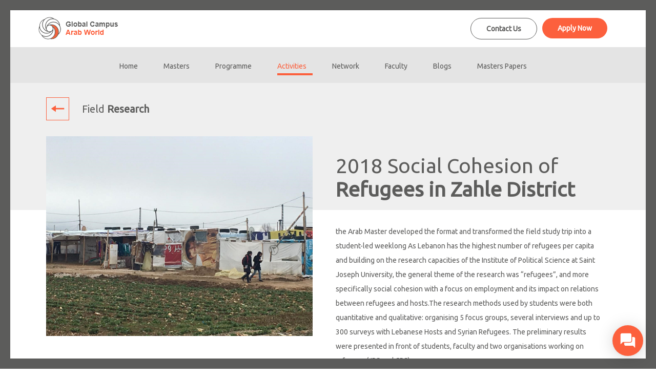

--- FILE ---
content_type: text/html; charset=UTF-8
request_url: https://arma-isp.usj.edu.lb/research-details/14/2018%20Mobility%20Rights%20%28Lebanon%29
body_size: 20105
content:
<!DOCTYPE html>
<html  lang="en" dir="ltr" prefix="content: http://purl.org/rss/1.0/modules/content/ dc: http://purl.org/dc/terms/ foaf: http://xmlns.com/foaf/0.1/ og: http://ogp.me/ns# rdfs: http://www.w3.org/2000/01/rdf-schema# sioc: http://rdfs.org/sioc/ns# sioct: http://rdfs.org/sioc/types# skos: http://www.w3.org/2004/02/skos/core# xsd: http://www.w3.org/2001/XMLSchema#">
<head>
    <meta charset="utf-8" />
<link rel="canonical" href="https://arma-isp.usj.edu.lb/research-details/14/2018%20Mobility%20Rights%20%28Lebanon%29" />
<meta name="Generator" content="Drupal 9 (https://www.drupal.org)" />
<meta name="MobileOptimized" content="width" />
<meta name="HandheldFriendly" content="true" />
<meta name="viewport" content="width=device-width, initial-scale=1.0" />
<link rel="icon" href="/sites/default/files/arma-favicon_0.png" type="image/png" />

    <title>Activities Details | ARMA | A programme where theory meets practice</title>
    <link rel="stylesheet" media="all" href="/core/modules/system/css/components/ajax-progress.module.css?t8l769" />
<link rel="stylesheet" media="all" href="/core/modules/system/css/components/align.module.css?t8l769" />
<link rel="stylesheet" media="all" href="/core/modules/system/css/components/autocomplete-loading.module.css?t8l769" />
<link rel="stylesheet" media="all" href="/core/modules/system/css/components/fieldgroup.module.css?t8l769" />
<link rel="stylesheet" media="all" href="/core/modules/system/css/components/container-inline.module.css?t8l769" />
<link rel="stylesheet" media="all" href="/core/modules/system/css/components/clearfix.module.css?t8l769" />
<link rel="stylesheet" media="all" href="/core/modules/system/css/components/details.module.css?t8l769" />
<link rel="stylesheet" media="all" href="/core/modules/system/css/components/hidden.module.css?t8l769" />
<link rel="stylesheet" media="all" href="/core/modules/system/css/components/item-list.module.css?t8l769" />
<link rel="stylesheet" media="all" href="/core/modules/system/css/components/js.module.css?t8l769" />
<link rel="stylesheet" media="all" href="/core/modules/system/css/components/nowrap.module.css?t8l769" />
<link rel="stylesheet" media="all" href="/core/modules/system/css/components/position-container.module.css?t8l769" />
<link rel="stylesheet" media="all" href="/core/modules/system/css/components/progress.module.css?t8l769" />
<link rel="stylesheet" media="all" href="/core/modules/system/css/components/reset-appearance.module.css?t8l769" />
<link rel="stylesheet" media="all" href="/core/modules/system/css/components/resize.module.css?t8l769" />
<link rel="stylesheet" media="all" href="/core/modules/system/css/components/sticky-header.module.css?t8l769" />
<link rel="stylesheet" media="all" href="/core/modules/system/css/components/system-status-counter.css?t8l769" />
<link rel="stylesheet" media="all" href="/core/modules/system/css/components/system-status-report-counters.css?t8l769" />
<link rel="stylesheet" media="all" href="/core/modules/system/css/components/system-status-report-general-info.css?t8l769" />
<link rel="stylesheet" media="all" href="/core/modules/system/css/components/tabledrag.module.css?t8l769" />
<link rel="stylesheet" media="all" href="/core/modules/system/css/components/tablesort.module.css?t8l769" />
<link rel="stylesheet" media="all" href="/core/modules/system/css/components/tree-child.module.css?t8l769" />
<link rel="stylesheet" media="all" href="/core/modules/views/css/views.module.css?t8l769" />
<link rel="stylesheet" media="all" href="/themes/arma/css/webform.css?t8l769" />
<link rel="stylesheet" media="all" href="/themes/arma/css/bootsnav.css?t8l769" />
<link rel="stylesheet" media="all" href="/themes/arma/css/bootstrap.min.css?t8l769" />
<link rel="stylesheet" media="all" href="/themes/arma/css/font-awesome.min.css?t8l769" />
<link rel="stylesheet" media="all" href="/themes/arma/css/jquery-ui.css?t8l769" />
<link rel="stylesheet" media="all" href="/themes/arma/css/owl.carousel.min.css?t8l769" />
<link rel="stylesheet" media="all" href="/themes/arma/css/owl.theme.default.css?t8l769" />
<link rel="stylesheet" media="all" href="/themes/arma/css/bootstrap-toggle.min.css?t8l769" />
<link rel="stylesheet" media="all" href="/themes/arma/css/animate.min.css?t8l769" />
<link rel="stylesheet" media="all" href="/themes/arma/css/styles.css?t8l769" />
<link rel="stylesheet" media="all" href="/themes/arma/css/arma.css?t8l769" />

    


    <meta name="ahrefs-site-verification" content="334690b67597c36d07feb4d09c43c002d55dba5fa707539168f18d3a25bf1e7d">

  </head>
          

  <body class="lang- path-research-details preloader-visible role--anonymous html with-subnav not-front not-logged-in">

    
      <div class="dialog-off-canvas-main-canvas" data-off-canvas-main-canvas>
    <style>
nav.navbar.bootsnav ul > li > a[data-drupal-link-system-path="activities"]{
   color:#FC603D;
}
nav.navbar.bootsnav ul > li > a[data-drupal-link-system-path="activities"]:after{ content:''; border:none; height:4px; width:100%; display:inline-block;	background:#FC603D; position:absolute; left:0; bottom:0; transition: width .4s ease-in-out;}

</style>


<div id="page-wrapper" class="conf-det-page">

  <nav class="navbar navbar-default navbar-sticky bootsnav ">
 <div class="nav-gray-overlay"></div>
 <div class="container">
  <div class="navbar-header">
   <a class="navbar-brand" href="https://arma-isp.usj.edu.lb" title="Home" rel="home"><img src="https://arma-isp.usj.edu.lb/sites/default/files/arma-logo.png" alt="Home" /></a>
    <button type="button" class="navbar-toggle collapsed" data-toggle="collapse" data-target="#navbar" aria-expanded="false" aria-controls="navbar" style="background-color:transparent !important">
     <span class="sr-only">Toggle navigation</span>
     <span class="icon-bar top-bar"></span>
     <span class="icon-bar middle-bar"></span>
     <span class="icon-bar bottom-bar"></span>
    </button>
  </div>
  <div id="navbar" class="navbar-collapse collapse">

  <div class="view-mob-992">
       <div>
    <nav role="navigation" aria-labelledby="block-arma-main-menu-menu" id="block-arma-main-menu">
            
  <h2 class="visually-hidden" id="block-arma-main-menu-menu">Main navigation</h2>
  

        

              <ul class="menu">
                          <li class="menu-item"
                      >
        <a href="/" data-drupal-link-system-path="&lt;front&gt;">Home</a>
              </li>
                      <li class="menu-item"
                      >
        <a href="/democracy-and-human-rights-master-degree" data-drupal-link-system-path="democracy-and-human-rights-master-degree">Masters</a>
              </li>
                      <li class="menu-item"
                      >
        <a href="/program" data-drupal-link-system-path="program">Programme</a>
              </li>
                      <li class="menu-item"
                      >
        <a href="/activities" data-drupal-link-system-path="activities">Activities</a>
              </li>
                      <li class="menu-item"
                      >
        <a href="/network" data-drupal-link-system-path="network">Network</a>
              </li>
                      <li class="menu-item"
                      >
        <a href="/lecturers" data-drupal-link-system-path="lecturers">Faculty</a>
              </li>
                      <li class="menu-item"
                      >
        <a href="/blog" data-drupal-link-system-path="blog">Blogs</a>
              </li>
                      <li class="menu-item"
                      >
        <a href="/masters-papers" data-drupal-link-system-path="masters-papers">Masters Papers</a>
              </li>
        </ul>
  

  </nav>

  </div>

  </div>

   <ul id="navbar-right" class="nav navbar-nav navbar-right">
         <li class="contact_us_button">
     <a href="#contact_us">Contact Us</a>
    </li>
    <li><a href="https://arma-isp.usj.edu.lb/apply-now" class="btn-default" rel="nofollow" title="Apply Now">Apply Now</a></li>
           </ul>

  </div><!--/.nav-collapse -->

 </div>
 <div class="full-menu view-desk-992">
   <div class="container">
      <div>
    <nav role="navigation" aria-labelledby="block-arma-main-menu--2-menu" id="block-arma-main-menu--2">
            
  <h2 class="visually-hidden" id="block-arma-main-menu--2-menu">Main navigation</h2>
  

        

              <ul class="menu">
                          <li class="menu-item"
                      >
        <a href="/" data-drupal-link-system-path="&lt;front&gt;">Home</a>
              </li>
                      <li class="menu-item"
                      >
        <a href="/democracy-and-human-rights-master-degree" data-drupal-link-system-path="democracy-and-human-rights-master-degree">Masters</a>
              </li>
                      <li class="menu-item"
                      >
        <a href="/program" data-drupal-link-system-path="program">Programme</a>
              </li>
                      <li class="menu-item"
                      >
        <a href="/activities" data-drupal-link-system-path="activities">Activities</a>
              </li>
                      <li class="menu-item"
                      >
        <a href="/network" data-drupal-link-system-path="network">Network</a>
              </li>
                      <li class="menu-item"
                      >
        <a href="/lecturers" data-drupal-link-system-path="lecturers">Faculty</a>
              </li>
                      <li class="menu-item"
                      >
        <a href="/blog" data-drupal-link-system-path="blog">Blogs</a>
              </li>
                      <li class="menu-item"
                      >
        <a href="/masters-papers" data-drupal-link-system-path="masters-papers">Masters Papers</a>
              </li>
        </ul>
  

  </nav>

  </div>

  </div>
 </div>
</nav>


<section class="full-page act-det-page reset-height">
<div class="container">

  <div class="back-conf"><a href="javascript: history.go(-1)">Field <b>Research</b></a></div>
  <div class="col-md-6 col-sm-12 block1">
    <div class="master-slide-1-img">

        <div class="views-element-container"><div class="js-view-dom-id-22a4eae71234ddb6281cc18bf6613276dbcd7b3f26cfc6281b812ae30b4a4818">
  
  
  

  
  
  

      <div class="views-row"><div class="views-field views-field-nothing"><span class="field-content"><div class="activ-slide-1-img">
          <img src="/sites/default/files/2023-04/Bar%20Elias%20camp.jpg" width="1280" height="960" alt="Social Cohesion of Refugees in Zahle District" loading="lazy" />


</div></span></div></div>

    

  
  

  
  
</div>
</div>


    </div>
  </div>

  <div class="col-md-6 col-sm-12 block2">
       <div>
    <div data-drupal-messages-fallback class="hidden"></div>
<div id="block-arma-content">
  
    
      <div class="views-element-container"><div class="js-view-dom-id-3f271aaa8e43c0fff480d495e05ee7163c324696dc8f7a095161bd4d1b77860d">
  
  
  

  
  
  

      <div class="views-row"><div class="views-field views-field-field-display-title"><div class="field-content"><p>2018 Social Cohesion of<br />
<strong>Refugees in Zahle District</strong></p></div></div><div class="views-field views-field-field-description-conferences"><div class="field-content"><p>the Arab Master developed the format and transformed the field study trip into a student-led weeklong As Lebanon has the highest number of refugees per capita and building on the research capacities of the Institute of Political Science at Saint Joseph University, the general theme of the research was “refugees”, and more specifically social cohesion with a focus on employment and its impact on relations between refugees and hosts.The research methods used by students were both quantitative and qualitative: organising 5 focus groups, several interviews and up to 300 surveys with Lebanese Hosts and Syrian Refugees. The preliminary results were presented in front of students, faculty and two organisations working on refugees (JRS and CRS). </p></div></div></div>

    

  
  

  
  
</div>
</div>

  </div>

  </div>

  </div>
</div>
</section>

   <footer class="arma-footer">
 <div class="container">
  <div class="row">
   <div class="col-md-3 col-sm-6 wow fadeIn">
   <div class="region region-footer-one">
       <div class="block block-block first last odd" id="block-block-1">

       <h3 class="block__title">ArMA</h3>

       <p><div class="views-element-container"><div class="js-view-dom-id-de8288b244c9519ba596623b408d27be7c447e8aa7108c95bb39cc7566890709">
  
  
  

  
  
  

      <div><div class="views-field views-field-field-arma-column"><div class="field-content">Arab Master&#039;s Programme in Democracy and Human Rights</div></div></div>

    

  
  

  
  
</div>
</div>
</p>

       <p>
       <a class="btn-default btn-white-0 " href="https://arma-isp.usj.edu.lb/apply-now">APPLY NOW</a>
              <div class="logo-section">
          <img src="https://arma-isp.usj.edu.lb/themes/arma/images/eu-flag.svg" />
          <span>Co-funded by<br /> the European Union</span>
       </div>

       </div>
       </p>

       </div>
   </div>
   <div class="col-md-3 col-sm-6 wow fadeIn">
   <div class="block block-block first last odd" id="block-block-2">
       <ul>
       <li><a href="https://arma-isp.usj.edu.lb">Home</a></li>
       <li><a href="https://arma-isp.usj.edu.lb/democracy-and-human-rights-master-degree">Masters</a></li>
       <li><a href="https://arma-isp.usj.edu.lb/program">Programme</a></li>
       <li><a href="https://arma-isp.usj.edu.lb/activities">Activities</a></li>
       <li><a href="https://arma-isp.usj.edu.lb/network">Network</a></li>
       <li><a href="https://arma-isp.usj.edu.lb/lecturers">Faculty</a></li>
       <li><a href="https://arma-isp.usj.edu.lb/blog">Blog</a></li>
       <li><a href="https://arma-isp.usj.edu.lb/masters-papers">Master Papers</a></li>
       </ul>
  </div>

   </div>

   <div class="clearfix visible-sm-block"></div>

         <div class="col-md-3 col-sm-6 wow fadeIn" id="contact_us">
         <div class="region region-footer-three">
     <div class="block block-block first last odd" id="block-block-3">

      <h2 class="block__title">Contact us</h2>

     <div class="views-element-container"><div class="js-view-dom-id-e3a646d9016b9cf13cdc394fa7e07c49c144da53eab936927d0a02d0ea289ec1">
  
  
  

  
  
  

      <div><div class="views-field views-field-field-contact-us-column"><div class="field-content"><p><strong>Phone</strong>: +961 1 421 443<br />
<strong>Fax:</strong> +961 1 421 050<br />
<a href="mailto:arma@usj.edu.lb">arma@usj.edu.lb</a></p>

<p><strong>PO Box:</strong> 17-5208<br />
Mar Mikhael, Beirut<br />
1104 2020 - Lebanon</p>
</div></div></div>

    

  
  

  
  
</div>
</div>


     </div>

     </div>
   </div>
   <div class="col-md-3 col-sm-6 wow fadeIn" id="find_us">
         <div class="region region-footer-four">
        <div class="block block-block first last odd" id="block-block-4">

         <h2 class="block__title">Find us</h2>

         <div class="views-element-container"><div class="js-view-dom-id-fa1a217303bc42a5c5bee98dd3024337d1ce74fe4fd86a93690c091ee24592d2">
  
  
  

  
  
  

      <div><div class="views-field views-field-field-find-us-column"><div class="field-content"><p>Arab Master in Democracy and Human Rights</p>

<div>Political Science Institute</div>

<div>Social Science Campus</div>

<div>Huvelin Street, Beirut</div>

<div> </div>
</div></div></div>

    

  
  

  
  
</div>
</div>


     <p><a class="social-icon" href="https://www.facebook.com/ArabMasters/" target="_blank">&nbsp;<i class="fa fa-facebook">&nbsp;</i></a> <a class="social-icon" href="https://www.linkedin.com/company/arabmaster" target="_blank">&nbsp;<i class="fa fa-linkedin">&nbsp;</i></a> <a class="social-icon" href="https://www.instagram.com/gcarabworld/" target="_blank">&nbsp;<i class="fa fa-instagram">&nbsp;</i></a> <a class="social-icon" href="https://twitter.com/GcArabworld" target="_blank">&nbsp;<i class="fa fa-twitter">&nbsp;</i></a></p>

     </div>

      </div>
   </div>
  </div>
 </div>
</footer>

<div class="container-fluid">
 <div class="row copyright">
  <div class="col-sm-12 text-center">
   &copy; Copyrights ARMA 2017 - 2026. All rights reserved. Design &amp; development: <a href="http://www.mindflares.com" target="_blank">mindflares.com</a>
  </div>
 </div>
</div>

</div>

<script>
  !function() {
  var t; if (t = window.botsify = window.botsify = window.botsify || [], !t.init) return t.invoked ? void (window.console && console.error && console.error("Botsify snippet included twice.")) : (
  t.load =function(e){  var o,n;  o=document.createElement("script"); e.type="text/javscript"; o.async=!0; o.crossorigin="anonymous";
  o.src="https://botsify.com/web-bot/script/frame/"+e+"/botsify.js";  n=document.getElementsByTagName("script")[0]; n.parentNode.insertBefore(o,n); });
  }(); botsify.load('xO9GuEyv6qeZ1xeY26CxETJeKvXrSPQqXV1dlXbb');
</script>

  </div>

    

    <script async src="https://www.googletagmanager.com/gtag/js?id=AW-813590283"></script>
<script>
  window.dataLayer = window.dataLayer || [];
  function gtag(){dataLayer.push(arguments);}
  gtag('js', new Date());

  gtag('config', 'AW-813590283');
</script>


<!-- Global site tag (gtag.js) - Google Analytics -->
<script async src="https://www.googletagmanager.com/gtag/js?id=UA-119191238-1"></script>
<script>
  window.dataLayer = window.dataLayer || [];
  function gtag(){dataLayer.push(arguments);}
  gtag('js', new Date());

  gtag('config', 'UA-119191238-1');
</script>



    <script src="/themes/arma/js/jquery.min.js?v=9.4.1"></script>
<script src="/themes/arma/js/bootstrap.min.js?v=9.4.1"></script>
<script src="/themes/arma/js/bootsnav.js?v=9.4.1"></script>
<script src="/themes/arma/js/wow.min.js?v=9.4.1"></script>
<script src="/themes/arma/js/owl.carousel.min.js?v=9.4.1"></script>
<script src="/themes/arma/js/bootstrap-toggle.min.js?v=9.4.1"></script>
<script src="/themes/arma/js/script.js?v=9.4.1"></script>

      <script>
            (function($) {
              $(document).ready(function() {
                
                Drupal.behaviors.myTheme = {};
                Drupal.behaviors.myTheme.attach = function() {
                  jQuery('input.webform-calendar').datepicker('option', 'changeMonth', true);
                };

                aboutequalheight();
                $('.online-application').appendTo('.append-application'); 
                $('.user-reset').addClass('container');

                $('.user-pass-sect').addClass('container');
                $('.form-item-which-of-the-two-tracks-do-you-qualify-for-please-choose-one-of-:nth-child(2)').appendTo('#edit-i-qualify-for-the-comprehensive-two-year-track-of-the-programme---wrapper');
$('#edit-which-of-the-two-tracks-do-you-qualify-for-please-choose-one-of-2').html('');

$('.online-application div[role="contentinfo"]').appendTo('#edit-markup .webform-messages');
              });
            $(window).on('resize', function() {
                var maxHeight = 0;
                aboutequalheight();
            });

              //equal heights
              function aboutequalheight() {
                var containers = $('.view-lecturers');
                containers.each(function() {
                  var el = $(this);
                  //var swp_id = el.attr('id');
                  var maxHeight;

                  // get max height of features boxes
                  maxHeight = Math.max.apply(null, $('.lect-wrapper .col-lg-2', el).map(function(i) {
                    return $(this).outerHeight(true);
                  }).get());

                  // apply minheight to all features boxes
                  if (parseInt(maxHeight) > 0) {
                    $('.lect-wrapper .col-lg-2', el).css('height', maxHeight + 'px');
                  }
          
    
                });
              }


            })(jQuery);
          </script>

  </body>



</html>


--- FILE ---
content_type: text/css
request_url: https://arma-isp.usj.edu.lb/themes/arma/css/webform.css?t8l769
body_size: 1717
content:
/**
 * @file
 * Front-end styling for the display of webforms.
 */
input.webform-calendar {
  display: none;
  padding: 3px;
  vertical-align: top;
}
html.js input.webform-calendar {
  display: inline;
}
.webform-container-inline label {
  display: inline;
  margin-right: 1em;
}
.webform-container-inline div,
.webform-container-inline div.form-item {
  display: inline;
}
.webform-container-inline div.description {
  display: block;
}
.webform-container-inline div.messages {
  display: block;
  float: left;
}
.webform-container-inline div.ajax-progress-bar div {
  display: inherit;
}
.webform-container-inline.webform-component-textarea label {
  vertical-align: top;
}
.webform-container-inline.webform-component-textarea .form-textarea-wrapper {
  display: inline-block;
}
.webform-component-textarea .grippie {
  display: block;
}
.webform-progressbar {
  width: 90%;
  margin: 0 auto;
  text-align: center;
}
/*
.webform-progressbar-inner {
  height: 1em;
  background-color: #74c421;
  height: 3px;
}
.webform-progressbar-outer {
  position: relative;
  border: 1px solid #356900;
  width: 100%;
  height: 3px;
  margin: 0.35em -1px 2em;
  background-color: white;
}
.webform-progressbar-page {
  position: absolute;
  width: 7px;
  height: 7px;
  margin: -6px -4px;
  border: 1px solid #356900;
  background-color: white;
  border-radius: 5px;
}
.webform-progressbar-page.completed {
  background-color: #74c421;
}
.webform-progressbar-page.current {
  background-color: #74c421;
}
.webform-progressbar-page .webform-progressbar-page-number {
  display: none;
}
.webform-progressbar-page .webform-progressbar-page-label {
  position: relative;
  top: 10px;
  margin: 0 -10em;
}
*/


--- FILE ---
content_type: text/css
request_url: https://arma-isp.usj.edu.lb/themes/arma/css/owl.theme.default.css?t8l769
body_size: 1459
content:
/**
 * Owl Carousel v2.2.1
 * Copyright 2013-2017 David Deutsch
 * Licensed under  ()
 */
/*
 * 	Default theme - Owl Carousel CSS File
 */
.owl-theme .owl-nav {
  text-align: center;
  -webkit-tap-highlight-color: transparent; }
  .owl-theme .owl-nav [class*='owl-'] {
    color: #808080;
    font-size: 40px;
    display: inline-block;
    cursor: pointer; }
    .owl-theme .owl-nav [class*='owl-']:hover {
      color: #FC603D;
      text-decoration: none; }
  .owl-theme .owl-nav .disabled {
    opacity: 0.5;
    cursor: default; }

.owl-theme .owl-nav.disabled + .owl-dots {
  margin-top: 10px; }

.owl-theme .owl-dots {
  text-align: center;
  -webkit-tap-highlight-color: transparent; }
  .owl-theme .owl-dots .owl-dot {
    display: inline-block;
    zoom: 1;
    *display: inline; }
    .owl-theme .owl-dots .owl-dot span {
      width: 10px;
      height: 10px;
      margin: 5px 7px;
      background: #D6D6D6;
      display: block;
      -webkit-backface-visibility: visible;
      transition: opacity 200ms ease;
      border-radius: 30px; }
    .owl-theme .owl-dots .owl-dot.active span, .owl-theme .owl-dots .owl-dot:hover span {
      background: #FC603D; }


#partners-logo, #associate-partners-logo {position:relative}
#partners-logo .owl-prev, #associate-partners-logo .owl-prev{position:absolute; top:20px; left:0}
#partners-logo .owl-next, #associate-partners-logo .owl-next {position:absolute; top:20px; right:0}


--- FILE ---
content_type: text/css
request_url: https://arma-isp.usj.edu.lb/themes/arma/css/arma.css?t8l769
body_size: 200843
content:
/**** General ****/

 @import url('https://fonts.googleapis.com/css?family=Ubuntu');
 @font-face {
 	font-family: Butler; font-weight: normal;
 	src: 	url('../fonts/Butler_Medium.eot?#iefix') format('embedded-opentype'),
 			url('../fonts/Butler_Medium.ttf')  format('truetype'),
 			url(../fonts/Butler_Medium.otf);
 }
 @font-face {
 	font-family: Butler bold; font-weight: bold;
 	src: url('../fonts/Butler_Black.eot?#iefix') format('embedded-opentype'),
 			url('../fonts/Butler_Black.ttf')  format('truetype'),
 			url(../fonts/Butler_Black.otf);
 }

html, body { font-size: 14px; line-height: 28px; font-family: 'Ubuntu', sans-serif; -ms-text-size-adjust: 100%; -webkit-text-size-adjust: 100%; color: #5C5C5B; margin:0; padding:0}
body{ border:20px solid transparent; overflow: auto;}
body:before,body:after{
    z-index:1000; content:'';
    user-select:none; pointer-events:none;
    position:fixed; left:0; right:0; bottom:0; top:0;
    border:inherit;  border-bottom-width:0; border-color: #5C5C5B;
}

:focus, :visited{
  outline: none;
  border-radius: none;
}
body:after{ border-width:0; border-bottom-width:20px; }
.container{width:1130px} /* substract border-width from bootstrap container: 1170 - 40*/

#admin-menu, #admin-menu .dropdown {z-index:9999}
.butler {font-family: 'Butler', sans-serif}
.font-13 {font-size:13px; line-height:20px}
.font-16 {font-size:16px; line-height:28px}
.font-18 {font-size:18px; line-height:30px}
.invert-color {color: #FC603D}

a, a:visited {color: #5C5C5B; text-decoration:none; transition: all 0.3s ease;}
a:hover {color: #FC603D; text-decoration:none;}
a.invert-color:hover {color: #5C5C5B;}
a.btn-default {border-radius: 25px; background-color:#FC603D; color:#FFFFFF; padding: 0 30px; line-height:40px; display:inline-block; font-weight: bold;}
a.btn-default:hover {background-color:#5C5C5B; color:#FFFFFF;}
a.btn-white         {background-color:#FFFFFF; color:#5C5C5B; border: 1px solid #5C5C5B }
a.btn-white:hover   {background-color:#5C5C5B; color:#FFFFFF;}
a.btn-white-0       {background:none; color:#FFFFFF; border: 2px solid #FFFFFF; border-radius:0}
a.btn-white-0:hover {background-color:#5C5C5B; color:#FFFFFF; border:2px solid #5C5C5B }
a.btn-green         {background-color:#FFFFFF; color:#519A8A; border: 1px solid #99C9BF; box-shadow: 0 0 6px 0 }
a.btn-green:hover   {background-color:#FC603D; color:#FFFFFF; border: 1px solid #FC603D}
a.btn-green-bg      {background-color:#519A8A; color:#FFFFFF; border: 1px solid #519A8A; }
a.btn-green-bg:hover{background-color:#FC603D; color:#FFFFFF; border: 1px solid #FC603D}

.arma-footer a.btn-white-0:hover {background-color:inherit; color:#FC603D; border:2px solid #FC603D }

.arma-footer a:hover {color:#FC603D !important; }

.margin-r-10 {margin-right:10px}

h4 {font-family: 'Butler', sans-serif; font-size: 20px; color: #FC603D; margin:0}

.fadeInUp {animation-duration:1.5s; transition-timing-function: ease-in-out;}
.fade     {animation-duration:1.5s; transition-timing-function: ease-in-out;}

input[type="text"], input[type="email"], input[type="password"], select  {padding:2px !important; box-sizing: content-box}

.view-desk{
  display: inline;
}
.view-mob{
  display: none;
}

.relative{
  position: relative;
}

.absolute{
  position: absolute;
}

/**** MENU ****/
.wrap-sticky {max-height:90px; height: 50px !important;}
.navbar-brand {padding:0}
.navbar-brand>img {height:90%; margin: 13px 20px 5% 0;}
nav.navbar.bootsnav {border:none; z-index:900;}

nav.navbar.bootsnav ul > li {padding:13px 13px 15px 25px; }
#navbar-right > li > a {
	color:#ffffff !important; padding: 10px;border-radius: 26px;padding: 0 30px !important;line-height: 40px;background-color: #5C5C5B !important;
}
#navbar-right > li > a:hover {background-color: #FC603D !important;}
nav.navbar.bootsnav ul > li > a {padding:10px 12px 10px 0; color: #5C5C5B; transition: all .4s ease;}
nav.navbar.bootsnav ul > li > a:hover, nav.navbar.bootsnav ul > li > a.active, nav.navbar.bootsnav ul > li > a.is-active {color: #FC603D;}
nav.navbar.bootsnav ul > li > a:after{ border:0px;content:''; height:4px; width:0; display:inline-block;	background:#FC603D; position:absolute; left:0; bottom:0; transition: width .4s ease-in-out;}
nav.navbar.bootsnav ul > li > a:hover:after, nav.navbar.bootsnav ul > li.active-trail > a:after, nav.navbar.bootsnav ul > li > .is-active:after{ width:100%}

#navbar-right > li {padding: 15px 5px}
#navbar-right > li > a {color:#FC603D; padding: 10px}
#navbar-right > li > a:hover {color:#5C5C5B;}
#navbar-right > li > a:after {background:none}
#navbar-right > li > a.btn-default {border-radius: 26px; background-color:#FC603D !important; color:#FFFFFF; padding: 0 30px; line-height:40px}
#navbar-right > li > a.btn-default:hover {background-color:#5C5C5B !important;}
#navbar-right > li.welcome-user {line-height:40px; font-size: 14px}
#navbar-right > li > a.btn-gray {background-color:#5C5C5B !important; }
#navbar-right > li > a.btn-gray:hover {background-color:#FC603D !important;}

#navbar-right > li.contact_us_button > a:hover {background-color: #5C5C5B !important;color: #fff !important;}
#navbar-right > li.contact_us_button > a {background-color: transparent !important;color: #5C5C5B !important;border: 1px solid #5C5C5B;}

nav.navbar.bootsnav.sticked{ top: auto; -webkit-box-shadow:0 2px 5px 0 rgba(0,0,0,.2); -moz-box-shadow:0 2px 5px 0 rgba(0,0,0,.2);  box-shadow:0 2px 5px 0 rgba(0,0,0,.2); }

body.page-node-1 .nav-gray-overlay, body.page-master .nav-gray-overlay, body.page-activities .nav-gray-overlay {width:40%; position:absolute; right:0; top:0; height:100%; background: rgba(0,0,0,0.1); z-index:-1}
nav.navbar.bootsnav.sticked .nav-gray-overlay {display:none}


/**** Nodes ****/
/** Common Nodes **/
section {position:relative}
.full-page {background: #FFFFFF; height: calc(100vh - 110px); position:relative; margin-bottom:100px; clear:both; min-height: 400px}
.full-height {height:100%}
.next-page-arrow {width:100%; text-align:center; position:absolute; bottom:17px; z-index:800}
.next-page-arrow a {font-size: 20px; padding:10px 15px; border: 1px solid #5C5C5B;color: #5C5C5B}
.reset-height .next-page-arrow {bottom:-50px}
.span-line {width:84px; border:2px solid #FC603D; display:inline-block; margin: 20px 0}
.span-line-small {text-indent:24px; position:relative}
.span-line-small:before {content:''; width:16px; border:1px solid #FC603D; position:absolute; top:13px; left:0}
.span-line-small-pad {padding-left:25px; position: relative}
.span-line-small-pad:after {content:''; width:16px; border:1px solid #FC603D; position:absolute; top:16px; left:0}
.next-page-arrow a:hover {border: 1px solid #FC603D !important; color: #FC603D !important}
.vertical-middle {display:flex; display: -webkit-box; display: -moz-box; display: -ms-flexbox; display: -webkit-flex; align-items:center; -webkit-align-items: center; height:100%}
h2 {font-family: 'Butler bold', sans-serif; font-size: 36px; color: #FC603D; margin-bottom: 20px;}
.title-fade {font-family: 'Butler', sans-serif; font-size: 90px; position:absolute; top:50px; left: 110px; color: #5C5C5B; opacity: 0.1}
h3 {font-size: 18px; line-height:24px}
.flex-end {display: flex; display: -webkit-box; display: -moz-box; display: -ms-flexbox; display: -webkit-flex; align-items: flex-end; -webkit-align-items: flex-end}

/** Specific Nodes **/
#full-page-1 .next-page-arrow {bottom:8px}
#full-page-1 .next-page-arrow a {border-color: #FFFFFF; color:#FFFFFF}
.home-page-slide-1-img {
    margin-top: 90px;
    padding-right: 10px;
    max-width: 500px;
    height: auto;
    z-index: 100;
    position: relative;
}
.home-f1-img{
    position: relative;
    padding-bottom: 50px;
    z-index: 100;
}
.home-f1-img:after {
    content: '';
    border: 2px solid #FC603D;
    position: absolute;
    z-index: 90;
    bottom: 25px;
    left: 80px;
    width: 80%;
    height: 35px;
}

.home-f1 .next-page-arrow a {
    border-color: #FC603D !important;
    color: #FC603D !important;
}
.home-f1 .full-page{
  /*height:100vh !important; */
}
#block-block-8 #full-page-2 .view-all{
  margin-top: 40px;
}
#block-block-8 #full-page-2 .view-all a {
    font-size: 14px;
    line-height: 24px;
    color: #FC603D;
    font-weight: bold;
    border: 1px solid #FC603D;
    width: 130px;
    height: 40px;
    border-radius: 25px;
    padding-top: 6px;
    text-align: center;
    float: left;
}

#block-block-8 #full-page-2 .next-page-arrow a{
  color: #FC603D;
  border: 1px solid #FC603D;
}
#block-block-8 #full-page-2 .view-all a:hover {
    background-color: #5C5C5B;
    color: #FFFFFF;
}

#block-block-8 #full-page-2 .col-md-5 h2{
  font-size: 51px;
}

#block-block-8 #full-page-2 .col-md-7 h2{
  font-size: 26px;
  color: #5C5C5B;
  margin:0px;
  padding-bottom:20px;
}

#associate-partners-logo .col-md-3{
  margin-right:2%;
  width:23% !important;
}

/*.home-page-slide-1-img {position: relative;z-index: 100;top: 50%;transform: translateY(-50%);}*/
.home-slide-gray-overlay, .home-slide-gray-overlay13 {width:40%; height:calc(100vh - 110px); position:absolute; top: 0; right:0; background: #EFEFEF; z-index:95}
.home-slide-gray-overlay2 {width:40%; height:calc(100vh - 110px); position:absolute; top: 0; left:0; background: #EFEFEF; z-index:95}
.home-slide-gray-overlay3 {width:63%; height:100%; position:absolute; top: 0; right:0; background: #EFEFEF; z-index:95}

.home-slide-1-overlay {
  position: absolute;
    top: 80%;
    z-index: 120;
    background: #EFEFEF;
    color: #5C5C5B;
    font-size: 18px;
    line-height: 28px;
    width: 355px;
    right: 0px;
    font-weight: bold;
    padding: 20px 30px 10px 30px;
  }
.home-slide-1-overlay .author {font-size:14px; }
.home-slide-1-overlay .author .span-line {border:1px solid #FC603D; width: 20px; display: inline-block; margin:0}
.home-slide-1-years {
    font-family: 'Butler', sans-serif;
    font-size: 164px;
    position: absolute;
    bottom: 45px;
    left: 0px;
    opacity: 0.1;
    z-index: 110;
}
.home-f1 .container{
  position: relative;
}




#full-page-1 h1 {font-family: 'Butler', sans-serif; font-size:46px; line-height:52px; margin-bottom:30px}
#full-page-1 h1 .span-line {border:2px solid #FC603D; width: 70px; display: inline-block; margin:0}
#full-page-1 .col-md-5.full-height {z-index:100}
#full-page-1 .full-height{
  height:auto;
  padding-bottom: 70px;
}


#full-page-2 img {max-height:80px; max-width:100%; margin:15px auto; width: auto; height:auto}

#full-page-2 .col-md-5{
  max-width: 365px;
}
#full-page-3 {
  background: #1A1A1A;
}

#full-page-3 .col-md-7{
  position: absolute;
  right:0px;
  top: 0px;
  bottom: 0px;
}

#full-page-3 .col-md-7 img{

}

#full-page-3 .next-page-arrow{
  bottom: 7px;
}
#full-page-3 .next-page-arrow a{
  color:#FC603D;
  border:1px solid #FC603D;
}

#full-page-3 .col-md-5{
  padding-right:10px;
  padding-top: 50px;
  padding-bottom: 50px;
  color:#fff;
}
#full-page-3 .col-md-5 .font-16{
  color:#FC603D;
  font-size: 16px;
  line-height: 24px;
}
#full-page-3 .butler {font-size: 24px; color:#FFFFFF;line-height:34px; margin-bottom:30px }
#full-page-3 .with-span-line {padding:0 0 0 90px; position:relative; line-height:28px}
#full-page-3 .with-span-line:after {content:''; width:84px; border:2px solid #FC603D; display:inline-block; position:absolute; top:14px; left:0; margin:0}

#full-page-4 h3 {position: relative;}
#full-page-4 .btn-green {margin-top:30px; margin-bottom:20px}
#full-page-4 .btn-und-or{
  color:#FC603D;
  text-decoration: underline;
  font-size: 16px;
  line-height: 24px;
  margin-left: 15px;
}
#full-page-4 .col-md-12 h2{
  margin-top: 60px;
  font-size: 51px;
}
#full-page-4 .col-blocks-3 h3{
  margin-top: 0px;
}
#full-page-4 .col-blocks-3:nth-child(odd) .master-num{
  color:#FC603D;
  opacity: 0.1;
  font-size: 70px;
  line-height: 93px;
  font-family: 'Butler', serif;
  font-weight: bold;
  width: 100%;
  display: block;
}

#full-page-4 .col-blocks-3:nth-child(even) .master-num{
  color:#99C9BF;
  opacity: 0.2;
  font-size: 70px;
  line-height: 93px;
  font-family: 'Butler', serif;
  font-weight: bold;
  width: 100%;
  display: block;
}

#full-page-4 .col-blocks-3 .master-title{
  color:#1A1A1A;
  font-size: 18px;
  line-height: 24px;
  font-weight: bold;
  width: 100%;
  display: block;
  margin-left: 15px;
  margin-top: -35px;
  min-height: 48px;
}
#full-page-4{
  margin-bottom: 50px;
}
#full-page-4 .visible-lg.visible-md.home-slide-4-img > div {display: inline-block;width: auto;position: relative;}
.home-slide-4-img {width:30%; height:auto; position:absolute; top:0; right:0; z-index:100; text-align: right;}
.home-slide-4-img img{
  width:100%;
  height: auto;
}
#full-page-4 .col-blocks{
  width:70%;
  display: flex; display: -webkit-box; display: -moz-box; display: -ms-flexbox; display: -webkit-flex;
  flex-direction: row;
  flex-wrap: wrap;
  margin-bottom: 50px;

}
#full-page-4 .col-md-12{
  padding-left: 1%;
}
#full-page-4 .next-page-arrow{
  bottom:-44px;
}
#full-page-4 .next-page-arrow a{
  color: #FC603D;
  border: 1px solid #FC603D;
}

#full-page-4 .col-blocks-3{
 flex: 30%;
 margin:1.5%;
 max-width: 30%;
 box-shadow: 0px 3px 6px #00000029;
 border-radius: 10px;
 padding:0px 13px 21px 13px;
}

#full-page-5 .program-list{
  width:100%;
  box-shadow: 0px 0px 10px #00000019;
  border-radius: 10px;
  margin-bottom: 0px !important;
  margin-top: 60px !important;
  padding-top: 28px;
  padding-left: 62px;
  padding-bottom: 25px;
  position: relative;
}
.prog-learn-more a{
  font-size: 14px;
  line-height: 24px;
  color: #FC603D;
  font-weight: bold;
  position: absolute;
  right:40px;
  bottom:-20px;
  background: #fff;
  width: 224px;
  height: 40px;
  padding-top: 6px;
  text-align: center;
  border: 1px solid #FC603D;
  border-radius: 30px;
}
.prog-learn-more a:hover{
  background-color:#5C5C5B !important;
  border:1px solid #5C5C5B;
  color:#fff;
}

.prog-learn-more1 a{
  font-size: 14px;
  line-height: 24px;
  color: #FC603D;
  font-weight: bold;
  position: absolute;
  left: -webkit-calc((100% - 224px)/2);
  left: -moz-calc((100% - 224px)/2);
  left: calc((100% - 224px)/2);
  bottom:-50px;
  background: #fff;
  width: 224px;
  height: 40px;
  padding-top: 6px;
  text-align: center;
  border: 1px solid #FC603D;
  border-radius: 30px;
}
.prog-learn-more1 a:hover{
  background-color:#5C5C5B !important;
  border:1px solid #5C5C5B;
  color:#fff;
}

#full-page-5 .col-md-12{
  padding-left: 0px;
}
#full-page-5 .col-md-12 h2{
  font-size: 51px;
}
#full-page-5 .col-program{
  margin-top: 105px;
}
.program-list-numb{
  color:#99C9BF;
  font-size: 43px;
  line-height: 60px;
  font-family: 'Butler', sans-serif;
  font-weight: bold;
}
.program-list-year{
  color: #295C5D;
  font-size: 18px;
  line-height: 26px;
  font-weight: bold;
}
.program-list-desc{
  margin-top: 20px;
}
.program-list-desc{
  color: #1A1A1A;
  display: flex; display: -webkit-box; display: -moz-box; display: -ms-flexbox; display: -webkit-flex;
  flex-direction: row;
  flex-wrap: wrap;
}
.program-list-desc table{
  width:48%;
  margin-bottom: 45px;
}
.program-list-desc table thead{
  font-weight: bold;
}
.program-list-desc table tbody{
  font-weight: normal;
  font-size: 14px;
  line-height: 24px;
}
.program-list-desc table:nth-child(even) thead{
  margin-left: 20px;
  display: block;
}
.program-list-desc table:nth-child(even) tbody{
  margin-left: 20px;
  display: block;
}
.program-list-desc table tbody tr{
  line-height: 24px;
}
.program-list-desc table tbody tr td:first-child{
  width:70%;
}
.program-list-desc table tbody tr td:last-child{
  width:30%;
  font-weight: bold;
  text-align: right;
}
.program-list-desc table:nth-child(odd){
  margin-right: 20px;
}
.program-list-desc table:nth-child(even){
  border-left: 1px solid rgba(112, 112, 112, 0.2);
  padding-left: 20px;
}


.program-list-desc table tr td:last-child{
  color: #295C5D;
}
/*.home-slide-4-btn {position:absolute; bottom:25%; right: calc(17.5% - 125px/2); z-index:110}*/
.home-slide-4-btn {position: absolute;bottom: 25%;right: calc(50% - 125px/2 );z-index: 110;}
.home-slide-4-overlay {width:316px; height:105%; position:absolute; top: -5%; right: calc(50% - 400px); background: rgba(0,0,0,0.1); z-index:95}

.program-container {box-shadow: 0 0 10px 0 #B5E1E2; padding:25px; height:100%}
.row-flex-lg {display: flex; display: -webkit-box; display: -moz-box; display: -ms-flexbox; display: -webkit-flex;}
.program-number   {font-family: 'Butler', sans-serif; font-size:43px; color:#519A8A; margin-right:15px; display:inline-block}
.program-title    {display:inline-block}
.program-title h3 {font-size:18px; font-weight:bold; color:#295C5D; line-height: 22px; margin:0;}
.program-title p  {margin:0;}
.program-desc{margin-bottom: 70px;}
.program-desc ul{margin-top: 25px;}
.program-desc ul li{font-weight: bold; padding-bottom: 15px; font-size: 16px; line-height: 20px; color: #5C5C5B;}
.program-content  {background:#E4F4F2; margin:25px; padding: 25px 33px 10px; height: calc(100% - 75px); position:relative}
.program-content .row {margin-bottom:10px}
.program-content .row-last {margin-top:30px}
.program-content .row > .col-md-9 {padding-right:0}
.program-content .last-row-2 {margin-top:147px}
.course-title   {padding-left:30px}
.course-nbr     {position:absolute; left:15px; color:#295C5D}
.course-credits {color:#295C5D; font-size:15px; font-weight:bold; text-align:right}
.credits-total  {font-size:18px;}

#full-page-5{
  margin-bottom: 0px;
  padding-bottom: 100px;
  margin-top: 40px;
}
#full-page-5 .next-page-arrow a{
      border: 1px solid #FC603D;
    color: #FC603D;
}
#full-page-6{
  margin-top: 50px;
}
#full-page-6 .activities-list .fa {font-size:24px; color:#FC603D; margin-right:24px; position:absolute; left:15px}
.activities-list p {font-size:18px; padding-left:50px; margin-bottom: 35px}
#full-page-6 .activities_image_container {position: absolute;top: 0;z-index: 8;right: 0px;text-align: right;}
#full-page-6 .activities_image_container > div {display: inline-block;width: auto;position: relative;}
/*.home-slide-6-img {position:absolute; bottom:0; z-index:110; width:45%; right:10%; height:auto}*/
.home-slide-6-img {width: 100%;	height: auto;}
.home-slide-6-overlay {height:270px; width:50px; background:#5C5C5B; position:absolute; bottom:100px; /*right:90px;*/ right: calc(10% - 50px); z-index:100}
.home-slide-6-gray-overlay {width:40%; height:105%; position:absolute; top: -5%; right:0; background: rgba(0,0,0,0.1); z-index:95}

.img-wrapper img, .img-wrapper .gray-box-img {width:158px; height:192px; position:absolute; z-index:100; bottom:0; right:0}
.img-wrapper {display: inline-block; position:relative; width:171px; height:207.5px}
.img-wrapper:after {content:''; background-color:#FC603D; width:103px; position:absolute; height:164px; top:0; left:0;z-index:99}
.lect-name {font-size:18px}
.lect-title {font-size:16px; color:#838383; margin-bottom:30px; line-height: 30px}
.lect-view-all {margin-top:15px}
.lect-view-all a {width:158px; line-height:192.5px; background-color:#FC603D; font-weight:bold; color: #FFFFFF; display:block; text-align:center }
.lect-view-all a:hover {background-color:#5C5C5B;}

.act-block-home-shad{
  box-shadow: 0px 3px 6px #00000029;
  border-radius: 10px;
  padding: 30px 35px;
  width: 439px;
  margin-top: 77px;
  z-index: 9;
  background: #fff;
  position: relative;
}

.act-block-home-shad h2{
  margin-top: 0px;
}
.activity-title{
  font-size: 18px;
  line-height: 24px;
  padding-bottom: 20px;
  position: relative;
}
.activity-icon{
  position: absolute;
  left:0px;
}
.activity-title1{
  padding-left: 38px;
  display: inline-block;
  font-weight: bold;
}
#full-page-6 .next-page-arrow{
  bottom:-82px;
}
#full-page-6 .next-page-arrow a{
  border: 1px solid #fff;
  color: #fff;
}
#full-page-7 h2{
  margin-top: 88px;
  font-size: 51px;
  margin-bottom: 50px;
}
#full-page-7 .next-page-arrow{
  bottom: -75px !important;
}
#full-page-7 .next-page-arrow a{
  border: 1px solid #FC603D;
  color: #FC603D;
}
#full-page-7 .col-lg-2 a{
  color: #1a1a1a;
  font-size: 18px;
  font-weight: bold;
}

#full-page-7 .lect-view-all a{
  color: #fff;
  font-size: 18px;
}

#full-page-8 {padding-bottom:150px}
#full-page-8 .view-alumni-map{ position: absolute; right: 0px}
#full-page-8 .view-alumni-map img{
	max-width:600px; height:auto;
}

#full-page-8 .next-page-arrow a {
    border: 1px solid #FC603D;
    color: #FC603D;
}
#full-page-9{
  padding-top: 70px;
}
.left-blog-home .field-content{
  display: flex; display: -webkit-box; display: -moz-box; display: -ms-flexbox; display: -webkit-flex;
}
.blog-image{
  margin-right: 30px;
  position: relative;
}
.blog-image:before{
  position: absolute;
  content: '';
  left:-30px;
  bottom:-30px;
  width: 318px;
  height: 236px;
  z-index: -1;
  background: #EFEFEF;
  border-radius: 16px;
}
.blog-image img{
  border-radius: 16px;

}
.left-blog-home .views-field-field-cover-image img{
  max-width: 400px;
  height: auto;
}
.blog-hright .blog-hright-title{
  color: #5C5C5B;
  font-size: 30px;
  line-height: 36px;
  font-weight: bold;
  max-width: 250px;
}
.blog-hright .blog-hright-author{
  font-style: italic;
  color: #5C5C5B;
  font-size: 14px;
  line-height: 20px;
  margin-top: 10px;
}
.last-blog-home{
  margin-bottom: 120px;
}
.gray-overlay{
  background: #EFEFEF;
}
.blog-hright1 .blog-hright-title{
  color: #5C5C5B;
  font-size: 18px;
  line-height: 26px;
  font-weight: bold;
  margin-bottom: 7px;
}
.blog-hright1 .blog-hright-author{
  font-style: italic;
  color: #5C5C5B;
  font-size: 14px;
  line-height: 20px;
}
.right-blog-home img{
  border-radius: 16px;
  margin-right: 30px;
  float: left;
}
.right-blog-home .views-field-nothing{
  display: flex; display: -webkit-box; display: -moz-box; display: -ms-flexbox; display: -webkit-flex;
  margin-bottom: 25px;
}
.right-blog-home{
  margin-top: 100px;
  margin-bottom: 60px;
}
.left-blog-home h2{
  font-size: 51px;
  margin-bottom: 30px;
}
.blog-hright1{
  display: flex; display: -webkit-box; display: -moz-box; display: -ms-flexbox; display: -webkit-flex;
  flex-direction: column;
}
.blog-readmore{
  margin-top: 40px;
}
.blog-readmore a{
  border: 1px solid #FC603D;
  border-radius: 30px;
  color: #FC603D;
  font-size: 14px;
  line-height: 24px;
  font-weight: bold;
  padding: 12px 31px;
}
#full-page-9 .col-md-4, #full-page-9 .col-md-8{
  padding-left: 0px;
  padding-right: 0px;
}
.blog-readmore1 a{
  color:#295C5D;
  font-size: 14px;
  line-height: 24px;
  font-weight: bold;
  text-decoration: underline;
}
.blog-readmore1 a:hover{
  color:#FC603D;
}
.blog-readmore a:hover{
   background-color: #5C5C5B !important;
    border: 1px solid #5C5C5B;
    color: #fff;
}
#full-page-9{
  background: -webkit-linear-gradient(180deg, #efefef 39%, #ffffff 13%, #ffffff 50%);
}
.alumni-header {background:#FC603D; font-size:24px; color:#FFFFFF; height:170px; padding:50px 0}
.alumni-header strong {font-size:28px}
.alumni-header a {font-size:18px; margin-top:15px;}

#full-page-8 .alumni-header a{
  float: right;
  font-size: 18px;
  line-height: 24px;
  text-align: center;
  border: 2px solid #FFFFFF;
  border-radius: 50px;
  height: 50px;
  color: #FFFFFF;
  padding: 11px 35px;
}

#full-page-8 h4 {font-family: 'Butler', sans-serif; font-size:36px; line-height:44px; margin-bottom:20px}
#full-page-8 p.with-span-line {padding-left:95px; position:relative}
#full-page-8 p.with-span-line:after {content:''; width:84px; border:1.5px solid #FC603D; display:inline-block; position:absolute; top:12px; left:0; margin:0}
#full-page-8 .title-fade {top:220px;}

#full-page-8 .alumni-container{
  margin-top: 50px;
}

#full-page-8 .alumni-container h2{
  font-size: 51px;
}

#full-page-8 .alumni-container h4{
  color:#5C5C5B;
  font-size: 36px;
  line-height: 44px;
}

/** 2- Master **/
h1.span-line-num {font-family: 'Butler', sans-serif;  margin:90px 0 30px 0; position: relative}
.masters-page h1.span-line-num {margin-top: 30px;}
.masters-page #master-page-1 .master-slide-1-img{right:0px; top:0px; max-width:50%}
.masters-page .master-slide-1-img{right:0px; top:0px; max-width:50%}
.masters-page #master-page-5 .master-slide-1-img{margin-top: 0px;}
h1.span-line-num span {position: absolute;border-bottom:3px solid #FC603D; width: 70px; display: inline-block; margin:0; color:#FC603D; font-size: 30px; }
.masters-page h1.span-line-num span {position: inherit;}
h1.span-line-num .master-sdesc{float: left; width: 100%; font-size:40px; line-height:46px; margin-top: 10px;}
#master-page-1 .field-content{ float: left; width: 100%; margin-top: 60px; padding-bottom: 80px;}
#master-page-1 .field-content p {padding-bottom: 80px; width: 100%; float: left;}
#master-page-1 .next-page-arrow {bottom:20px}


.master-slide-3-img {position:relative}
.master-slide-3-img img {padding:15px; border:1px solid #FC603D; position:relative; z-index:120}
.master-slide-3-img:after {content:''; width:160px; height:160px; position:absolute; top:0; left:0; z-index:90; background-color:#FC603D}

#master-page-4 {padding-bottom:100px; margin-bottom: 40px; position: relative;}
#master-page-4 h1 {margin-top:0}
/*.master-4-parallax {position:relative; background: url('../images/master-parallax-4.jpg') no-repeat; color:#FFFFFF; background-attachment: fixed; width:calc(100% - 30px); margin-left:initial; margin-bottom:140px}*/
.master-4-parallax {
	position: relative;background: url('../images/master-parallax-4.jpg') no-repeat;color: #FFFFFF;background-attachment: fixed;
	width: 100% !important;margin-left: initial;background-size: 100% auto;background-position: center center;
}
#master-page-4 .master-4-parallax .views-field-nothing{
  padding: 170px 0;
}
#master-page-4 .masters-fold4-b2 .views-field-nothing{
  margin-bottom: -50px;
}
#master-page-4 .masters-fold4-b2 .views-field-nothing .col-md-6{
  background: #F5F5F5;
  color: #5C5C5B;
  font-size: 14px;
  line-height: 25px;
  padding: 50px;
  position: relative;
}
#master-page-4 .masters-fold4-b2 .views-field-nothing .col-md-6:before{
  position: absolute;
  top:-5px;
  height: 10px;
  content:'';
  left: 50px;
  background:#FC603D;
  width: 209px;
}
#master-page-4 .masters-fold4-b2 .views-field-nothing .col-md-6:first-child{
  margin-right: 2%;
  width: 48%;
}
#master-page-4 .masters-fold4-b2 .views-field-nothing .col-md-6:last-child{
  margin-left: 2%;
  width: 48%;
}
.master-fold4-number{
  font-family: 'Butler', serif;
  font-size: 30px;
  border-bottom: 3px solid #FC603D;
  width: 70px;
  display: inline-block;
  color: #fff;
  line-height: 50px;
}
.master-fold4-title1{
  font-family: 'Butler', serif;
  font-size: 40px;
  color: #fff;
  padding-top: 10px;
  padding-bottom: 10px;
}
.master-fold4-title2{
  font-size: 18px;
  color: #fff;
  font-weight: bold;
}
.master-slide-4-p {margin:80px 0 140px 0;}
.master-slide-4-img img {margin-bottom:30px}

.span-round {background-color:#FC603D; color:#FFFFFF; border-radius:12px; padding:5px; font-weight:bold; margin-top:30px}


/** 3- Programme **/
#prg-page-1 {position:relative; z-index:850}
#prg-page-1.full-page {height: 685px;color:#FFFFFF; margin-top: 90px; padding-bottom:0px; margin-bottom: 0px;}
#prg-page-1 .full-height{height: 685px;}
.fixed-prog-image img{
  object-fit: cover;
  display: block;
  width: 100%;
  height: 685px;
  position: absolute;
}
.overt{
  background: rgba(255,255,255,0.3);
    float: left;
    padding-top: 250px;
    height: 518px;
    margin-left: -20px;
}
.overview-title{
    transform: matrix(0, -1, 1, 0, 0, 0);
    font: var(--unnamed-font-style-normal) normal var(--unnamed-font-weight-900) 103px/124px var(--unnamed-font-family-butler);
    color: var(--unnamed-color-ffffff);
    text-align: left;
    font: normal normal 900 103px/124px Butler;
    color: #FFFFFF;
    padding-top: 90%;
}
.over-desc{
  float: left;
  margin-left: 75px;
}
.over-desc .odd, .over-desc .even{
  background: rgba(255,255,255,0.3);
  padding: 28px;
  float: left;
  margin-bottom: 20px;
  position: relative;
}
.over-desc .odd:before, .over-desc .even:before{
  position: absolute;
  top:44px;
  bottom:44px;
  content: '';
  left:-4px;
  border: 4px solid #FC603D;
}
#prg-page-1 .prog-desc h1{
  font-size: 46px;
  line-height: 52px;
  font-weight: bold;
  display: inline-block;
  vertical-align: middle;
}
.network-b1 .prog-desc h1{
  width: 390px;
  margin-left: auto;
  margin-right: AUTO;
}
.prog-desc{
  max-width: 650px;
  margin: 0 auto;
}

.apply-banner{
   background: linear-gradient(180deg, #EFEFEF 50%, #F7F7F7 50%);
   position: relative;
   margin-top: 90px;
}
.apply-page #activ-page-6 .home-slide-gray-overlay2{
  margin-left:7%;
  width: 40%;
}
.apply-page .field-img-visits img{
  margin-left: -50px;
  margin-top: 50px;
  max-width: 100%;
  height: auto;
}
.apply-page .webinar-points1{
  font-weight: bold;
  position: absolute;
  top: 10px;
  right: 0px;
  width: 240px;
  max-width: 100%;
  font-size: 18px;
  line-height: 28px;
  background: #5C5C5B;
  z-index: 201;
  color: #ffffff;
  padding: 50px 30px 30px 30px;
}
.apply-page .webinar-points1 h5{
  color: #FFFFFF;
  font-size: 14px;
  line-height: 24px;
  position: relative;
  text-align: right;
  margin-top: 20px;
}
.apply-page .webinar-points1 h5:before{
  position: absolute;
  border:1px solid #FC603D;
  right: 115px;
  width:20px;
  height: 2px;
  content: '';
  top: 12px;
}
.apply-page .views-field-field-right-description{
  margin-top: 90px;
  margin-bottom: 40px;
  font-size: 16px;
  line-height: 28px;
}
.apply-page .views-field-field-right-description p strong{
  color:#FC603D;
}
.apply-page .views-field-field-email-us-description{
  line-height: 28px;
  font-size: 18px;
  margin-top: 50px;
}
.apply-page .views-field-field-email-us-description a{
  color:#FC603D;
  font-weight: bold;
}
.apply-page .semester-separator .views-field-nothing .ap-title{
  max-width: 500px;
  padding-bottom: 10px;
}
.apply-page .semester-separator .views-field-nothing .ap-title, .apply-page .semester-separator .views-field-nothing .ap-title strong{
  font-size: 55px;
  line-height: 52px;
  font-family: 'Butler';
}
.apply-page .semester-separator .views-field-nothing .ap-description{
  font-size: 18px;
  line-height: 28px;
  max-width: 495px;
}
.apply-page .views-field-field-right-description ul li{
  list-style: none;
  position: relative;
}
.apply-page .views-field-field-right-description ul li:before{
  position: absolute;
  border:1px solid #FC603D;
  left: -38px;
  width:20px;
  height: 2px;
  content: '';
  top: 15px;
}

.apply-banner .views-field-field-banner-image img{
  object-fit: cover;
  display: block;
  width: 100%;
  height: 643px;
}
.views-field-field-banner-year{
  position: absolute;
  top: 0px;
  right: 0px;
  opacity: 0.08;
  color: #5C5C5B;
  font-size: 187px;
  line-height: 216px;
  font-family: 'Butler';
}
.apply-banner .views-field-nothing{
  position: absolute;
  top: 100px;
  text-align: center;
  width: 100%;
}
.apply-banner .views-field-nothing .apply-desc-t{
  font-size: 55px;
  line-height: 52px;
  padding-bottom: 25px;
  color: #5C5C5B;
  font-family: 'Butler';
}
.apply-banner .views-field-nothing .apply-desc-p{
  font-size: 20px;
  line-height: 28px;
  color: #5C5C5B;
}
.program-overview{background: #1a1a1a;padding-top: 40px; padding-bottom: 48px;}
.program-overview .views-field-title{color: rgba(255,255,255,0.5); float: left; width: 130px;}
.program-overview .views-field-title span{
  font-size: 100px;
  line-height: 85px;
  color: rgba(255,255,255,0.5);
  font-family: 'Butler';
}

.tocify-subheader .tocify-item{
  font-weight: normal !important;
  font-size: 12px;
}
.tocify-header .tocify-item, .ov-sect{
  font-weight: bold;
  font-size: 12px;
}
.tocify-header .tocify-item a, .ov-sect{
  color: #5C5C5B !important;
}
.views-field-field-pdf-applynow{
  width: 100%;
}
.views-field-field-pdf-applynow .camp-list{
  width: 40%;
  padding: 15px 25px 15px 25px;
}
.camp-more {
    position: absolute;
    bottom: 10px;
    width: 85%;
}
#prg-page-2 #overview{
  padding-top: 60px;
  font-size: 30px;
  font-family: 'Butler bold';
  margin-top: 0px;
  margin-bottom: 10px;
}
#prg-page-3 #tracks{
 padding-top: 60px;
 font-size: 30px;
 font-family: 'Butler';
 margin-top: 0px;
 margin-bottom: 0px;
}
#prg-page-4 #courses{
 padding-top: 60px;
 font-size: 30px;
 font-family: 'Butler';
 margin-top: 0px;
 margin-bottom: 0px;
}
#prg-page-4 .col-md-2, #prg-page-3 .col-md-2, #prg-page-2 .col-md-2{
  position: relative;
}
#prg-page-4 .title-desc{
  color: #fff;
  font-size: 18px;
  line-height: 24px;
  width: 80%;
  float: left;
}
#prg-page-4 .title-credit{
  width: 100%;
  float: left;
}
#prg-page-4 .credit-desc{
  width: 20%;
  color: #FC603D;
  font-size: 14px;
  line-height: 24px;
  font-weight: bold;
  text-align: right;
  float: left;
}
#prg-page-4 .course-fulldesc{
  color: #EFEFEF;
  font-size: 14px;
  line-height: 20px;
}
#prg-page-4 .course-fulldesc a{
  color: #C4C4C4;
  font-size: 14px;
  line-height: 24px;
  text-decoration: underline;
}
#prg-page-4 .course-list{
  width: 100%;
  float: left;
  margin-bottom: 30px;
}
.img-back{
  position: absolute;
}
#prg-page-2 .img-back{
  right: 0px;
}
#prg-page-3 .img-back{
  right: -50px;
}
.acad .img-back{
  right: -50px !important;
}
#prg-page-4 .img-back{
  right: -80px;
  padding-top: 60px;
}
#prg-page-5 .img-back{
  right: -80px;
  margin-top: -35px;
  z-index: 881;
}
.bg-gray-orga .img-back{
  right: -90px !important;
  padding-top: 150px !important;
}

#prg-page-2 .col-sm-7, #prg-page-3 .col-sm-7, #prg-page-4 .col-sm-7{
  font-size: 16px;
  line-height: 30px;
}
#prg-page-2 .span-line {width:56px; border:2px solid #519A8A; display:inline-block; margin: 20px 0}
#prg-page-3 .span-line {width:56px; border:2px solid #519A8A; display:inline-block; margin: 20px 0}
#prg-page-4 .span-line {width:56px; border:2px solid #519A8A; display:inline-block; margin: 10px 0 70px 0}

.network_global{
  font-size: 16px;
  line-height: 30px;
}

.program-overview .views-field-field-description-overview{color: #fff; float: left;
  width: -webkit-calc(100% - 130px);
  width: -moz-calc(100% - 130px);
  width: calc(100% - 130px);
  font-size: 16px;
  line-height: 22px;
}
.program-overview .col-sm-3{
  width: 20% !important;
}
.fixed-prog-image{
  width:100%;
}
#prg-page-1 .next-page-arrow {bottom:6px}
#prg-page-1 .next-page-arrow a {color:#FFFFFF; border-color:#FFFFFF}
#prg-page-2 .span-line {margin:0 0 20px 0}
.prg-slide-2-img {position:relative; margin-bottom:50px}
.prg-slide-2-img img {position:relative; z-index:120}
.prg-slide-2-img:after {content:''; background-color:#EFEFEF; width:100%; height:70%; position:absolute; bottom:-30px; left:-30px; z-index:100}

.bg-gray {background-color:#F7F7F7}
.bg-gray-orga{background: linear-gradient(
    to bottom,
    #F7F7F7 70%,
    #fff 30%
  );
    z-index: 899;
    position: relative; height: 400px;}
.bg-gray-orga .partner_orga{
  font-size: 50px !important;
  line-height: 93px !important;
  color: #1A1A1A;
  padding-top: 100px;
  padding-bottom: 100px;
  font-family:"Butler bold";
}
.program-tracks .bg-gray{
  padding: 57px 0;
  margin-bottom: 85px;
}
.tracks-intro .bg-gray{
  padding: 57px 0 20px 0;
  margin-bottom: 85px;
}
.tracks-intro .bg-gray strong{
  font-size: 16px;
  line-height: 28px;
}
.tracks-intro .bg-gray table{
  width: 100% !important;
}
.tracks-intro .bg-gray table tr td{
  width: 37% !important;
  position: relative;
}
.tracks-intro .bg-gray table tr td:nth-child(1){
  padding-right: 13%;
}
.tracks-intro .bg-gray table tr td:nth-child(2){
  padding-left: 13%;
}
.tracks-intro .bg-gray table tr td:nth-child(1):before{
  content:'*';
  left:-25px;
  font-size: 40px;
  line-height: 100px;
  color: #FC603D;
  position: absolute;
}
.tracks-intro .bg-gray table tr td:nth-child(2):before{
  content:'**';
  left: 35px;
  font-size: 40px;
  line-height: 100px;
  color: #FC603D;
  position: absolute;
}
.bg-black{
  background: #1A1A1A;
  padding-bottom: 40px;
}
.program-tracks .bg-gray .container{
  position: relative;
}
.program-tracks .bg-gray p{
  margin: 0px;
  padding: 0px;
}
.program-tracks .bg-gray h4{
  color: #1A1A1A;
  font-size: 24px;
  line-height: 36px;
  margin-bottom: 5px;
}
.img-back-text{
  background: url('../images/back-numb-track.png') no-repeat;
  width: 73px;
  height: 116px;
  position: relative;
  top: -70px;
}
.img-europ{
  background: url('../images/euro-part-back.png') no-repeat;
}
.track-numb{
  font-size: 48px;
  line-height: 72px;
  color: #F7F7F7;
  font-family: 'Butler';
  position: absolute;
  bottom:5px;
  right: 10px;
}
.table-track table{
  margin-bottom: 100px;
  width: 95%;
  border:none;
  margin-left: 5%;
}
.table-track table tr td:nth-child(1){
  font-size: 16px;
  line-height: 30px;
  padding-bottom: 10px;
  width: 80%;
}
.table-track table tr td:nth-child(2){
  color: #FC603D;
  font-size: 14px !important;
  line-height: 20px;
  font-weight: bold;
  margin-bottom: 10px;
  width: 20%;
  text-align: right;
}
.table-track h4{
  color: #295C5D;
  font-size: 24px;
  margin-bottom: 10px;
}
.table-track h2{
  color: #1A1A1A;
  font-size: 60px;
  line-height: 80px;
  margin-bottom: 50px;
  position: relative;
}
.table-track h2:before{
  position: absolute;
  border:2px solid #FC603D;
  left: 0px;
  top: 0px;
  width: 60px;
  content: '';
}
#partner-organisations{
  position: relative;
  line-height: 90px;
}
.arma-al-title{
  font-size: 50px;
  color: #1A1A1A;
  line-height: 80px;
  font-family: 'Butler';
  position: relative;
  margin-bottom: 20px;
}
#partner-organisations:before{
  position: absolute;
  border:2px solid #FC603D;
  left: 0px;
  top: 15px;
  width: 60px;
  content: '';
}
.arma-al-title:before{
  position: absolute;
  border:2px solid #FC603D;
  left: 0px;
  top: 10px;
  width: 60px;
  content: '';
}
#arma-alumni{
  padding: 90px 0;
}
.alumni-all{
  float: left;
  padding-left: 35px;
  width: 80%;
}
.img-alumni img{
  float: left;
  width: 20%;
  height: auto;
}
.alum-subt{
  color: #FC603D;
  font-size: 25px;
  line-height: 33px;
  font-weight: bold;
}
.global-list{
  padding-bottom: 90px;
}
.global-campus h2{
  color: #1A1A1A;
  font-size: 45px;
  line-height: 50px;
  margin-bottom: 10px;
  position: relative;
  margin-top: 80px;
  font-family: "Butler bold";
}
.global-campus h2:before{
  position: absolute;
  border:2px solid #FC603D;
  left: 0px;
  top: -10px;
  width: 60px;
  content: '';
}
#academic-partners{
  margin-top: 100px;
}
.acad .img-back{
  margin-top: -120px;
}
.arab-uni{
  padding-top: 80px;
  z-index: 899;
  position: relative;
  background: #fff;
}
.arab-uni-list{
  z-index: 880;
  background: #fff;
  position: relative;
  padding-bottom: 50px;
}
.university-arab .views-row{
  margin-top: 120px;
}
.part-orga .university-arab .views-row{
  margin-top: 0px;
}
.part-orga .university-arab .views-row{
  margin-bottom: 120px;
}
.uni-logo{
  margin-bottom: 15px;
}
.or-line{
  border:2px solid #FC603D !important;
  margin-bottom: 0px !important;
  margin-top: 0px !important;
}
.part-orga .or-line{
  border:2px solid #295C5D !important;
}
.part-orga .views-row:nth-child(odd) .views-field-field-university-cover::before {
    background-color: inherit !important;
}
.part-orga .views-row:nth-child(even) .views-field-field-university-cover::before {
    background-color: inherit !important;
}
.part-orga .views-row:nth-child(odd) .views-field-field-university-cover:after {
    border: 2px solid #FC603D !important;
}
.part-orga .views-row:nth-child(even) .views-field-field-university-cover:after {
    border: 2px solid #FC603D !important;
    width: 86% !important;
    height: 100% !important;
    left: -7px !important;
    top: 40px !important;
}
.part-orga .views-row:nth-child(odd) .views-field-field-university-cover:after {
    border: 2px solid #FC603D !important;
    width: 86% !important;
    height: 100% !important;
    left: 65px !important;
    top: 40px !important;
}
.part-orga .university-arab .views-row{
  position: relative;
}
.part-orga .university-arab .views-row:nth-child(odd) .views-field-field-partner-organisations-desc{
  position: absolute;
  right: 7px;
  top: 50%;
  padding: 25px;
  max-width: 470px;
  z-index: 901;
  background: #F7F7F7;
  box-shadow: 0px 3px 6px #00000029;
}
.part-orga .university-arab .views-row:nth-child(even) .views-field-field-partner-organisations-desc{
  position: absolute;
  left: 40px;
  top: 50%;
  padding: 25px;
  max-width: 470px;
  z-index: 901;
  background: #F7F7F7;
  box-shadow: 0px 3px 6px #00000029;
}
.views-field-field-partner-organisations-desc ul{
  padding: 0px;
  margin: 0 0 0 15px;
}
.views-field-field-partner-organisations-desc ul li{
  list-style: square;
}
.views-field-field-partner-organisations-desc ul li::marker{
  color: #FC603D;
  font-size: 24px;
}
.uni-title{
  color: #5C5C5B;
  font-size: 40px;
  line-height: 46px;
  padding-top: 10px;
  font-family:"Butler bold";
  padding-bottom: 5px;
}
.part-orga .uni-title{
  color: #FC603D;
}
.university-title{
  font-size: 45px !important;
  line-height: 36px !important;
  color: #1A1A1A;
  padding-top: 40px;
  font-family: "Butler bold";
}
.university-im .img-back-text{
  top: -13px;
}
#prg-page-3 .span-line {margin:0 0 10px}
.global-list .views-element-container, .views-field-field-pdf-applynow .field-content{
  display: flex; display: -webkit-box; display: -moz-box; display: -ms-flexbox; display: -webkit-flex;
  flex-wrap: wrap;
  float: inherit;
}
.logo-section{
  float: left;
}
.logo-section img{
  float: left;
  margin-right: 10px;
}
.logo-section span{
  float: left;
  font-size: 16px !important;
  line-height: 20px;
  padding-top: 5px;
}

.camp-list{
  border: 1px solid #C4C4C4;
  flex-grow: 1;
  width: 42%;
  max-width: 42%;
  margin: 4% 30px 3% 10px;
  position: relative;
  min-height: 230px;
  z-index: 120;
  float: left;
  background-color: #fff;
  padding: 30px 30px 15px 30px;
}
.camp-list:before {
    content: '';
    border-left: 2px solid #FC603D;
    border-top: 2px solid #FC603D;
    border-bottom: 2px solid #FC603D;
    position: absolute;
    z-index: 100;
    top: -10px;
    left: -10px;
    width: 90%;
    height: -webkit-calc(100% + 20px);
    height: -moz-calc(100% + 20px);
    height: calc(100% + 20px);
}
.views-field-field-pdf-applynow .camp-list:before {
  width: 92%;
}
.camp-all:before{
  position: absolute;
  content: '';
  left:87%;
  top:-10px;
  height: 10px;
  width: 2px;
  background: #FC603D;
}
.camp-all:after{
  position: absolute;
  content: '';
  left:87%;
  bottom:-10px;
  height: 10px;
  width: 2px;
  background: #FC603D;
}
.camp-logo{
  margin-bottom: 10px;
  height: 44px;
}
.camp-more-1{
  float: left;
}
.camp-more-2{
  float: right;
}
.camp-more-2 a span{
  position: relative;
  font-size: 0px;
}
.camp-more-2 a span:before{
  background: url('../images/icon-feather-link.svg') no-repeat;
  width: 21px;
  height: 21px;
  content: '';
  position: absolute;
  right: 0;
  top: -13px;
}
.camp-more{
  position: absolute;
  bottom: 10px;
  width: 85%;
  z-index: 999;
}
.camp-more a{
  color: #FC603D;
  font-size: 14px;
  line-height: 24px;
  text-decoration: underline;
}
.camp-bold-title{
  font-size: 18px;
  color: #1A1A1A;
  line-height: 22px;
  font-weight: bold;
  z-index: 999;
  position: relative;
}
.views-field-field-pdf-applynow .camp-logo{
  margin-bottom: 0px;
}
.views-field-field-pdf-applynow .camp-list{
  min-height: 160px;
}
.views-field-field-pdf-applynow .camp-bold-title{
  font-size: 16px;
}
.views-field-field-pdf-applynow .field_right_description-down{
  position: relative;
  z-index: 999;
  margin-top: 15px;
  color: #FC603D;
  text-decoration: underline;
  font-size: 14px;
  line-height: 24px;
}
.views-field-field-pdf-applynow .field_right_description-down a{
  color: #FC603D;
}

#master-page-3{
  margin-top:0px;
  position: relative;
  margin-bottom: 34px !important;
}
#master-page-3 .next-page-arrow {
    bottom: -28px !important;
}
.master-slide-4-img{
  top: 0px;
  width: 45%;
}
/* Network list of universities */
.university-arab .views-row{
  width: 100%;
  float: left;
}
.views-field-field-university-cover img{
  max-width: 96%;
  height: auto;
}
.university-arab .views-row:nth-child(odd) .views-field-field-university-cover{
  float: left;
  width: 48%;
  margin-right:2%;
}
.university-arab .views-row:nth-child(even) .views-field-field-university-cover{
  float: right;
  width: 48%;
  margin-right: 2%;
}
.university-arab .views-row:nth-child(odd) .views-field-nothing{
  float: left;
  width: 48%;
  margin-right: 2%;
}
.university-arab .views-row:nth-child(even) .views-field-nothing{
  float: right;
  width: 48%;
  margin-left: 2%;
}
.university-arab .views-row:nth-child(odd) .views-field-field-university-cover {
    position: relative;
    padding-right: 15px;
}
.university-arab .views-row:nth-child(odd) .views-field-field-university-cover img{
    position: relative;
    z-index: 150;
    border-image: initial;
    padding: 0px 0px 0 38px;
  }
  .university-arab .views-row:nth-child(odd) .views-field-field-university-cover:after{
    content: "";
    position: absolute;
    border: 2px solid #FC603D;
    width: 95%;
    height: 106%;
    left: 0px;
    top: -30px;
  }
  .blue-sect .views-row:nth-child(odd) .views-field-field-university-cover:after{
     border: 2px solid #519A8A;
  }
  .university-arab .views-row:nth-child(even) .views-field-field-university-cover {
      position: relative;
      padding-left: 15px;
  }
  .university-arab .views-row:nth-child(even) .views-field-field-university-cover img{
      position: relative;
      z-index: 150;
      border-image: initial;
      padding: 0px 38px 0 0px;
    }
    .university-arab .views-row:nth-child(even) .views-field-field-university-cover:after{
      content: "";
      position: absolute;
      border: 2px solid #FC603D;
      width: 95%;
      height: 106%;
      left: 13px;
      top: -30px;
    }
    .blue-sect .views-row:nth-child(even) .views-field-field-university-cover:after{
       border: 2px solid #519A8A;
    }
  .uni-website a{
    font-size: 14px;
    line-height: 24px;
    color: #295C5D;
    font-weight: bold;
    border:1px solid #295C5D;
    width: 130px;
    height: 40px;
    border-radius: 25px;
    padding-top: 6px;
    text-align: center;
    float: left;
  }
.university-arab .views-row:nth-child(odd) .views-field-field-university-cover::before {
      content: "";
      background-color: #FC603D;
      width: 90px;
      height: 98%;
      position: absolute;
      top: 26px;
      right: 15px;
      z-index: 120;
  }
  .university-arab .views-row:nth-child(even) .views-field-field-university-cover::before {
        content: "";
        background-color: #FC603D;
        width: 90px;
        height: 98%;
        position: absolute;
        top: 26px;
        left: 0px;
        z-index: 120;
    }
    .blue-sect .views-row:nth-child(odd) .views-field-field-university-cover::before {
          background-color: #519A8A;
      }
      .blue-sect .views-row:nth-child(even) .views-field-field-university-cover::before {
            background-color: #519A8A;
        }
.blue-backg{
  background: #519A8A !important;
  z-index: 899;
  position: relative;
}
.program-list {margin-bottom:100px; margin-top: 100px;}
.program-list h3 {font-family: 'Butler', serif; font-size: 24px; font-weight: normal; color: #295C5D; line-height: 28px; margin: 0px 0 15px 0;}
.program-list .program-course {position:relative; margin: 50px 0 0 0;}
.program-list .prog-course-num {font-family: 'Butler', serif; font-size: 70px; line-height:70px; color: #97CAC1; position:absolute; top:0; left:0}
.program-list .prog-course-details {padding:0 0 0 100px;}
.program-list h5 {font-size: 18px; font-weight: bold; color: #305756; line-height: 18px; margin: 0;}
.program-list h6 {font-size: 14px; font-weight: bold; color: #000000; line-height: 14px; margin: 15px 0 20px;}

.semester-separator {background:#FC603D; color:#FFFFFF; padding:35px 0;}
.semester-separator strong {font-size:26px; line-height: 37px;}
.semester-separator a {font-size:14px; margin-top:55px !important}
.semester-separator a.btn-white-0{border-radius: 25px;}
.tocify-subheader{margin-left: 15px !important;}

.tocify {top: 185px; left:105px; z-index:800; overflow: auto; position: fixed; font-size: 13px; line-height: 30px; display:none}
.tocify ul, .tocify li { list-style: none; margin: 0; padding: 0; border: none; line-height: 30px;}
.tocify-subheader li { font-size: 12px; opacity:.8;}

.tocify a { text-indent:35px; position: relative; display:block; color: #838383}
.tocify a:hover, .tocify a.is-active { text-indent:53px; color:#FC603D !important; }
.tocify a:after { content:''; width:20px; border:1px solid #c3c3c3; display:inline-block; position:absolute; left:0; top:15px; }
.tocify a:hover:after, a.is-active:after {width:38px; border:1px solid #FC603D;transition: width .3s ease;}

.nav-list > li > a, .nav-list .nav-header { margin: 0px;}
.nav-list > li > a { padding: 5px;}



/** 4- Activities **/
.act-page .home-slide-gray-overlay{
  width: 35%;
  height: 80vh;
}
.act-page .home-slide-gray-overlay13{
  height:110vh;
  width: 35%;
}
@media (min-width: 1400px) {
  .act-page .home-slide-gray-overlay{
    width: 35%;
    height: 65vh;
  }
  .act-page .home-slide-gray-overlay13{
    height:90vh;
    width: 35%;
  }
  #full-page-9 {
    background: -webkit-linear-gradient(180deg, #efefef 41%, #ffffff 9%, #ffffff 50%);
 }
 .home-slide-1-overlay{
  top: 75%;
 }
}
.act-page .home-slide-gray-overlay2{
  width: 37%;
  height: 60%;
}
#activ-page-1 {
    margin-top: 90px;
    padding-bottom: 10px;
}
.act-page{
  height: auto;
}
.act-page .container{
  position: relative;
  z-index: 150;
}
.activ-slide-1-img {position:relative; padding-right:15px; z-index: 150}
.activ-slide-1-img img {padding: 15px; right:0px; margin-top: 60px; z-index:150;}
.act-page .views-field-nothing img{
    display: block;
    max-width: 100%;
    height: auto;
    padding: 0 15px;
}
.act-page .next-page-arrow{
  bottom: -40px;
}
.activities-page .full-page{
  margin-bottom: 60px;
}
.activities-page .next-page-arrow a {
    border: 1px solid #FC603D;
    color: #FC603D;
}
#activ-page-1 h1.span-line-num{
  font-size: 40px;
  line-height: 46px;
  color:#1A1A1A;
  margin-top: 100px;
  position: relative;
  padding-left: 0px;
}
.activities-page h1.span-line-num {
  font-family: 'Butler', sans-serif;
  font-size: 40px;
  line-height: 46px;
  margin: 50px 0 30px 0;
  position: relative;
  padding-left: 85px;
  color: #5C5C5B;
}
.activities-page h1.span-line-num span {
    position: absolute;
    top: inherit;
    left: 0;
    bottom: 10px;
    border-bottom: 3px solid #FC603D;
    width: 70px;
    display: inline-block;
    margin: 0;
    text-indent: 0;
    color: #FC603D;
    font-size: 36px;
}
#activ-page-1 .span-line-num:before {
    content: '';
    width: 70px;
    border: 2px solid #FC603D;
    position: absolute;
    top: -5px;
    left: 0px;
}
.float-right{
  float: right;
}
.activities-page h1.span-line-num .fa-hand-stop-o:before {
    background: url('../images/conferences.svg') no-repeat;
    width: 22px;
    height: 29px;
    content: '';
    position: absolute;
    top: 8px;
    left: 0;
}
.activities-page h1.span-line-num .fa-search:before {
    background: url('../images/search-field.svg') no-repeat;
    width: 23px;
    height: 23px;
    content: '';
    position: absolute;
    top: 8px;
    left: 0;
}
.activities-page h1.span-line-num .fa-eyes-o:before {
    background: url('../images/eyes.svg') no-repeat;
    width: 30px;
    height: 16px;
    content: '';
    position: absolute;
    top: 10px;
    left: 0;
}
.activities-page h1.span-line-num .fa-trainings-o:before {
    background: url('../images/trainings.svg') no-repeat;
    width: 30px;
    height: 32px;
    content: '';
    position: absolute;
    top: 10px;
    left: 0;
}

.activities-page h1.span-line-num .fa-classroom-o:before {
    background: url('../images/classroom.svg') no-repeat;
    width: 19px;
    height: 23px;
    content: '';
    position: absolute;
    top: 10px;
    left: 0;
}
.activities-page h1.span-line-num .fa-hweek-o:before {
    background: url('../images/hweek.svg') no-repeat;
    width: 24px;
    height: 24px;
    content: '';
    position: absolute;
    top: 10px;
    left: 0;
}
#activ-page-6 .activ-slide-1-img{
  margin-left: -70px;
}
#activ-page-6{
  position: relative;
  margin-bottom: 20px;
}
.activities-page h1.span-line-num .fa-humanp:before {
    background: url('../images/human.svg') no-repeat;
    width: 31px;
    height: 28px;
    content: '';
    position: absolute;
    top: 10px;
    left: 0;
}
#activ-page-7 .fixed-reasearch-block{
  top: inherit;
  bottom: -50px;
}
#activ-page-7 ul li{
  list-style: disc;
}
#activ-page-8 .research-more ul{
  padding-left: 0px;
}
#activ-page-8 .research-more ul li{
  list-style: none;
}
#activ-page-8 .research-more ul li a{
  text-decoration: underline;
}
#activ-page-7 .home-slide-gray-overlay{
  height: 75%;
}
#activ-page-7 .activ-slide-1-img img{
  margin-top: 0px;
}
#activ-page-7 .home-slide-gray-overlay2{
  margin-top: 125px;
}
.human-det .views-field-field-display-title{
  margin-top: 50px;
    margin-bottom: 20px;
}
#activ-page-6 .webinar-points{
  position: absolute;
  top: 0px;
  left: 0px;
  background: #838383;
  z-index: 201;
  color: #EFEFEF;
  padding: 15px 25px 10px 25px;
}
#activ-page-4 .webinar-points li::marker,
#activ-page-6 .webinar-points li::marker,
#activ-page-7 .webinar-points li::marker{
  color: #FDAF9D !important;
}
#activ-page-6 .webinar-points ul{
  padding-left: 15px;
}
#activ-page-6 .webinar-points ul li{
  padding-left: 20px;
  margin-bottom: 5px;
}
#activ-page-6 .field-img-visits {
    margin-bottom: 100px;
    margin-top: 50px;
}
#activ-page-6 .home-slide-gray-overlay2{
  height: 95%;
}
#activ-page-2 .activ-slide-1-img img{
    padding: 15px;
    z-index: 120;
    position: relative;
}
#activ-page-2 .activ-slide-1-img{
  position: relative;
  margin-left: -70px;
}
#activ-page-2 .activ-slide-1-img:before {
    content: '';
    border: 1px solid #FC603D;
    position: absolute;
    z-index: 100;
    top: -5px;
    left: 8%;
    width: 80%;
    height: 40px;
}
.padd-left-60{
  padding-left: 60px;
}
.webinar-points{
    padding-left: 55px;
    text-indent: -20px;
    font-weight: bold;
}
.webinar-points a{
  text-decoration: underline;
  color: #519A8A;
  width: 100%;
  float: left;
  margin-bottom: 20px;
}
.webinar-points a:hover{
  color: #FC603D;
}
.field-img-visits{
  position: relative;
  margin-bottom: 200px;
}
#activ-page-4{
  margin-bottom: 0px;
}
#activ-page-4 .webinar-points{
  background: #838383;
      padding: 25px 25px 25px 5px;
      border: 1px solid #707070;
      color: #EFEFEF;
      position: absolute;
      bottom: -90px;
      right: 0px;
      z-index: 210;
      max-width: 317px;
}
#activ-page-4 .next-page-arrow{
  bottom: 50px;
}
#activ-page-4 .home-slide-gray-overlay2{
  height: 90%;
  width: 37%;
}
#activ-page-4 .activ-slide-1-img{
  margin-left: -100px;
}
#activ-page-8 .activ-slide-1-img{
  margin-left: -100px;
  margin-top: -80px;
}
#activ-page-4 .webinar-points li{
  list-style: disc;
  padding-left: 5px;
  margin-bottom: 5px;
  text-indent: 0;
}
#activ-page-5{
  position: relative;
  padding-bottom: 50px;
}
#activ-page-5 .classroom-text{
  position: absolute;
  left: 48%;
  top: 50px;
  z-index: 200;
  background: #fff;
  padding: 0px 40px 25px 40px;
}
#activ-page-3 .views-field-nothing img{
  padding: 0px;
}
#activ-page-5 .views-element-container{
  position: relative;
  width: 100%;
}
.classroom-image{
  margin-top: -60px;
  width: 60%;
}
#activ-page-5 .next-page-arrow{
  bottom: -65px;
}
#activ-page-3 .activ-slide-1-img{
  max-width: 300px;
  padding-top: 70px;
}
#activ-page-8{
  position: relative;
  margin-bottom: 0px;
}
#activ-page-8 .home-slide-gray-overlay2{
  margin-top: 140px;
  height: 80%;
}
#activ-page-8 .views-field-nothing{
  margin-top: 140px;
}
#activ-page-8 .fixed-reasearch-block{
  bottom: 60px;
  max-width: 220px;
  top: inherit;
  right: 35px;
}
#activ-page-8 .activ-slide-1-img img{
  margin-top: 0px;
}
#activ-page-8 .field-img-visits{
  margin-bottom: 150px;
}

.activities-b1 ul li{
  list-style: none;
}
.activities-b1 .research-more ul li{
  list-style: disc;
}
.logo-chart img{
  max-width: 160px;
  height: auto;
}

.fixed-reasearch-block{
  position: ABSOLUTE;
    top: 75px;
    padding: 20px 30px 10px 45px;
    max-width: 260px;
    right: 0px;
    background: #838383;
    z-index: 180;
}
.fixed-reasearch-block li{
  margin-bottom: 10px;
  text-indent: -20px;
  margin-bottom: 15px;
}
.fixed-reasearch-block a{
  color: #99C9BF;
  text-decoration: underline;
  line-height: 20px;
  font-weight: bold;
}
.fixed-reasearch-block a:hover{
  color: #FC603D;
}

.research-more{
   margin-top: 20px;
}
.webinar-points li::marker{
  color: #FC603D !important;
  width: 7px;
  height: 7px;
}
.fixed-reasearch-block li::marker{
  color: #FDAF9D !important;
  width: 7px;
  height: 7px;
}
.fixed-reasearch-block a:hover{
  color: #FDAF9D !important;
}
.readmore-summary strong, .readmore-summary b, .readmore-summary p{
  width: 100%;
  float: left;
}
.readmore-summary span a{
  width: 100%;
  float: left;
  color: #FC603D;
  text-decoration: underline;
}
.readmore-text a{
  color: #FC603D;
}
#activ-page-2 .next-page-arrow{
  bottom: -30px;
}
#activ-page-3 .next-page-arrow{
  bottom:-60px;
}
.research-more ul li{
  width: 100%;
  float: left;
  margin-bottom: 15px;
}
.activ-slide-2-img {position:relative; }
.activ-slide-2-img img {padding:15px; position:relative; z-index:120 }
.activ-slide-2-img:after {content:''; background:#FC603D; position:absolute; z-index:110; top:0; left:0; width:160px; height:160px}
.activ-slide-2-img:before {content:''; border:1px solid #FC603D; position:absolute; z-index:100; top:0; left:0; width:80%; height:100%}

.activ-slide-3-img {position:relative; }
.activ-slide-3-img img {position:relative; z-index:120 }
.activ-slide-3-img:after {content:''; border:1px solid #FC603D; position:absolute; z-index:110; top:15px; left:15px; width:100%; height:100%}

.activ-slide-4-img {position:relative; }
.activ-slide-4-img img {position:relative; z-index:120 }
.activ-slide-4-img:after {content:''; border:1px solid #FC603D; position:absolute; z-index:110; top:25px; left:65px; width:100%; height:calc(100% + 30px)}

#activ-page-4 .span-line-small {margin:0}

.activ-slide-5-img {position:relative; }
.activ-slide-5-img img {position:relative; z-index:120 }
.activ-slide-5-img:after {content:''; background:#EFEFEF; position:absolute; z-index:110; top:50%; right:0; width:70%; height:80%}


/** 5- Lecturers **/
#lect-page-1.full-page {background: url('../images/lect-slide-1.jpg') no-repeat;
margin-top:90px;
color:#FFFFFF; /*background-attachment: fixed; */background-size: cover}
#lect-page-1 h1 {font-size:46px}
#lect-page-1 .next-page-arrow a {color:#FFFFFF; border-color:#FFFFFF}

#lecturer {margin-top:120px; margin-bottom:50px}
#lecturer h1 {font-size:40px; line-height:40px; margin:25px 0 10px}
#lecturer h5 {font-size:16px}
#lecturer .lect-profile p {text-indent:20px; position:relative}
#lecturer .lect-profile p:after {content:''; width:15px; border:1px solid #FC603D; position:absolute; left:0; top:15px;}
#lecturer .lect-img-wrapper {margin-top:25px; width:291px; height:351px; display: inline-block; position:relative;}
#lecturer .lect-img-wrapper img {position:absolute; z-index:100; bottom:0; right:0}
#lecturer .lect-img-wrapper:after {content:''; background-color:#FC603D; width:180px; position:absolute; height:286px; top:0; left:0;z-index:99}

#full-page-1{
  margin-top: 130px;
}
.home-left-col{
  margin-top: 90px;
}

.gray-box-img {background-color:#5C5C5B}
.icon-back {display:block; width:40px; line-height:40px; border:1px solid #FC603D; color: #FC603D; text-align:center; font-size:20px}
.icon-back:hover {border:1px solid #5C5C5B; color: #5C5C5B}

#apply-page-1 img {position: relative; z-index: 99}
#apply-page-1 h1 {font-family:'Butler', serif; font-size:46px}
#apply-page-1 input {width:200px; line-height: 30px; border:1px solid #1A1A1A; float:left}


/* Home new style */
.home-f1 .col-md-6 h1 p{
  max-width: 454px;
}

.home-f1 .col-md-6 h1{
  font-size: 66px !important;
  line-height: 74px !important; 
  margin-top:25px;
}

.home-f1 .col-md-6 h1 p strong{
  color:#FC603D;
}

/**** Login Form ****/
.ui-dialog {min-height: 580px; padding:18px; background-color:#FFFFFF; margin-top:-100px; z-index:999; width:360px !important; height: auto;}
.ui-dialog .ctools-drupal-modal {border: none; }
.ui-dialog-titlebar .ui-dialog-title {display:none}
.ui-dialog .ui-widget-header{
  background: none;
  border: none;
}

#drupal-modal {min-height: 565px !important;border-radius:0;border: 1px solid rgba(0,0,0,.2); box-shadow: 0 3px 6px rgba(150,150,150,.15); width:100% !important; padding:30px}
#drupal-modal #close-me {font-size:36px; font-size:20px; line-height:20px; font-weight:bold; position:absolute; top:15px; right:15px}
#drupal-modal h1 {font-family:'Butler', serif; font-size:31px; color:#FC603D; text-align:center}
#drupal-modal h1.green {color:#295C5D;}
#drupal-modal .form-subtitle {font-size:13px; text-align:center; line-height:20px; margin:0; padding:0; opacity:.5}
#drupal-modal label {color:#5C5C5B !important; font-size:13px; line-height:20px; margin:0; padding:0; opacity:.5}
#drupal-modal input {font-size:15px; line-height:24px; border:none; border-bottom: 1px solid rgba(150,150,150,.36); width:100%; outline:none; background:none; margin:0; padding:0}
#drupal-modal .description {display:none !important}
#drupal-modal .password-strength {display:none}
#drupal-modal .password-strength, #drupal-modal .password-confirm {float:initial}
#drupal-modal .password-suggestions {width:100%}
.user-login-form h2{
  text-align: center;
  margin-top: 0px;
  font-size: 31px;
}
.Login-popup-link a {
    border-radius: 25px;
    background-color: #FC603D;
    color: #FFFFFF;
    padding: 0 30px;
    line-height: 40px;
    display: block;
    max-width: 190px;
    font-weight: bold;
    margin: 0 auto;
    white-space:nowrap;
}
.reg-form-signup .Login-popup-link a, .userreset-pass .Login-popup-link a{
  background-color: inherit;
  padding: 0px;
}
.reg-form .action-links p,.reg-form  .action-links div{
  display: inline-block;
  padding-right: 5px;
}
#drupal-modal .confirm-parent, #drupal-modal .password-parent {width:100%}
.ui-widget{
  font-family: 'Ubuntu', sans-serif !important;
}
#drupal-modal .ui-state-default,
#drupal-modal .ui-widget-content .ui-state-default,
#drupal-modal .ui-widget-header .ui-state-default,
#drupal-modal .ui-button,
html .ui-button.ui-state-disabled:hover,
html .ui-button.ui-state-disabled:active {
    border: none;
    background: none;
  }
#drupal-modal .action-links {margin-top:30px}
#drupal-modal .action-links p {color:#5C5C5B; margin:0; text-align:center}
#drupal-modal .action-links a {color:#FC603D; font-weight: bold}
#drupal-modal .action-links a:hover {color:#5C5C5B}

#drupal-modal .user-register-form .form-actions input{
  display: block !important;
}
.user-register-form label,
.user-login-form label,
.user-pass label{
  position: relative;
}
.user-register-form label:after{
  position: absolute;
  content: '*';
  color: #ff0000;
}
.user-login-form label:after{
  position: absolute;
  content: '*';
  color: #ff0000;
}
.user-pass label:after{
  position: absolute;
  content: '*';
  color: #ff0000;
}
.ui-dialog-buttonpane .form-actions button{
  display: none;
}
.reload-captcha-wrapper{
  padding-bottom: 10px;
}
.page-user-edit #user-profile-form #edit-field-full-name{display: none;}




#drupal-modal input[type="submit"].btn-default, #drupal-modal .back_button {border-radius:25px; background-color:#FC603D; color:#FFFFFF; padding: 0 30px; line-height:40px; display:inline-block; font-weight: bold; border:none; margin-top:30px; transition: all .3s ease; text-transform:uppercase}
#drupal-modal input[type="submit"].btn-default.green,
#drupal-modal .user-register-form .form-submit {
  background-color:#295C5D;
  border-radius: 25px;
    color: #FFFFFF;
    padding: 0 30px;
    line-height: 40px;
    display: inline-block;
    font-weight: bold;
    border: none;
    margin-top: 0px;
    width: 100%;
    transition: all .3s ease;
    text-transform: uppercase;
}
#drupal-modal .action-links{
  text-align: center;
  width: 100%;
}
#drupal-modal input[type="submit"].btn-default:hover, #drupal-modal .back_button:hover,#drupal-modal .user-register-form .form-submit:hover {background-color:#5C5C5B; color:#FFFFFF;}

.ajax-progress{
  display: none !important;
}
/* Adjust login form on no popup */
.user-login {background-color:#FFFFFF; margin-top:50px; box-shadow: 0 3px 6px rgba(150,150,150,.15); padding:35px; position:relative}
.user-login #close-me {display:none}
.user-login h1 {font-family:'Butler', serif; font-size:36px; color:#FC603D; text-align:center}
.user-login h1.green {color:#295C5D;}
.user-login .form-subtitle {font-size:13px; text-align:center; line-height:20px; margin:0; padding:0; opacity:.5}
.user-login label {width:90%; font-size:13px; color: #5C5C5B !important; line-height:20px; margin:0; padding:0; opacity:.5}
.user-login input {font-size:15px; line-height:24px; border:none; border-bottom: 1px solid rgba(150,150,150,.36); width:90%; outline:none; background:none; margin:0; padding:0}
.user-login .description {display:none !important}
.user-login .password-strength {display:none}
.user-login .password-strength, .user-login .password-confirm {float:initial}
.user-login .confirm-parent, .user-login .password-parent {width:100%}
.user-login .action-links {display:none}
.user-login .form-actions {text-align:center}
.user-login input[type="submit"].btn-default {border-radius:25px; background-color:#FC603D; color:#FFFFFF; padding: 0 30px; line-height:40px; display:inline-block; font-weight: bold; border:none; margin-top:30px; transition: all .3s ease; text-transform:uppercase; width: initial;}
.user-login input[type="submit"].btn-default.green {background-color:#295C5D;}
.user-login input[type="submit"].btn-default:hover {background-color:#5C5C5B; color:#FFFFFF;}

.user-login #edit-actions #edit-submit,
.signin-but{
  border-radius:25px;
  background-color:#FC603D;
  color:#FFFFFF;
  padding: 0 30px;
  line-height:40px;
  display:inline-block;
  font-weight: bold;
  width: auto;
  border:none; margin-top:0px; transition: all .3s ease; text-transform:uppercase;
}
.userreset-pass .signup-but{
  border-radius:25px;
  background-color:#FC603D;
  color:#FFFFFF;
  padding: 0 30px;
  line-height:40px;
  display:inline-block;
  font-weight: bold;
  width: 100%;
  text-align: center;
  font-size: 15px;
  text-transform: uppercase;
  border:none; margin-top:0px; transition: all .3s ease; text-transform:uppercase;
}
.userreset-pass .signup-but button{
  color: #fff;
}
.user-login #edit-actions #edit-submit:hover, .signin-but:hover, .userreset-pass .signup-but:hover{
  background-color: #5C5C5B;
  color: #FFFFFF;
}
.ui-icon-closethick{
  font-size: 30px;
  z-index: 9999;
      position: absolute;
      margin-left:-25px !important;
      top: 35px !important;
      background: transparent;
    background-image: none;
    color: #5C5C5B;
    font-size: 25px;
    height: 35px;
    width: 40px;
    text-indent: -26px;
    background-position: inherit;
}
.ui-state-hover .ui-icon, .ui-state-focus .ui-icon, .ui-button:hover .ui-icon, .ui-button:focus .ui-icon{
  background-image: none;
}
.master2-black-992{
  display: none;
}
input:-webkit-autofill {
    -webkit-box-shadow: 0 0 0px 1000px white inset;
}
.path-user .user-form .form-item-pass-pass1{
  margin-bottom: 20px;
}
.path-user .user-form .form-item-pass-pass2{
  margin-bottom: 20px;
}

#edit-pass .password-strength__meter{
  width: 200px;
}

#edit-pass label{
  width: 200px;
}


input:-webkit-autofill:focus {
    -webkit-box-shadow: /*your box-shadow*/,0 0 0 50px white inset;
    -webkit-text-fill-color: #5C5C5B;
}
.ui-icon-closethick:hover{
  background: none;
  background-image: none;
  border-radius:0px;
  border-radius: none;
}
.ui-dialog-titlebar-close{
  background: none;
  border:none;

}
.signin-but{
  text-align: center;
  font-size: 15px;
  width:100%;
}
.ui-dialog .ui-dialog-buttonpane{
  border:none;
}
.signin-but button{
  color: #fff !important;
  text-transform: uppercase;
}


.user-login #edit-actions #edit-submit:hover,
.signin-but input:hover {background-color:#5C5C5B; color:#FFFFFF;}
input:-internal-autofill-selected {
    background-color: transparent !important;
}
.ui-state-hover, .ui-widget-content .ui-state-hover, .ui-widget-header .ui-state-hover, .ui-state-focus, .ui-widget-content .ui-state-focus, .ui-widget-header .ui-state-focus, .ui-button:hover, .ui-button:focus {
    border: 0px;
    background:none;
}

.lect-wrapper .col-lg-2{margin:0 1.6%;}


/**** Application Form ****/
body.node-type-application-form {background-color:#EFEFEF}
#edit-general-information, #edit-personal-information{
  background-color:#FFFFFF; box-shadow: 0 3px 6px rgba(0,0,0,.2); padding:50px 0; position:relative; z-index:200;
    margin: -50px auto 50px;
    max-width: 920px;
}
#edit-application, #edit-scholarship {
    background-color:#FFFFFF; box-shadow: 0 3px 6px rgba(0,0,0,.2); padding:50px 0 0 0; position:relative; z-index:200;
    margin: -50px auto 50px;
    max-width: 920px;
}
#edit-general-information .row, #edit-personal-information .row, #edit-application .row{
  padding-left: 50px;
  padding-right: 50px;
}
#edit-gender--wrapper{
  padding-left: 50px;
  padding-right: 50px;
  padding-bottom: 40px;
}

.webform-submission-application-form-form .form-item {margin:0}
.webform-submission-application-form-form{background: #EFEFEF}
.webform-submission-application-form-form .webform-component {padding:24px 60px}
.webform-submission-application-form-form .webform-component-markup {padding:0 60px}
.webform-submission-application-form-form fieldset {min-width:200px}

.form-item-please-indicate-the-applicable-qualification-s--items-0--item--ects-description input,
.form-item-please-indicate-the-applicable-qualification-s--items-1--item--ects-description input,
.form-item-please-indicate-the-applicable-qualification-s--items-2--item--ects-description input,
.form-item-please-indicate-the-applicable-qualification-s--items-3--item--ects-description input,
.form-item-please-indicate-the-applicable-qualification-s--items-0--item--degree-scan-header input,
.form-item-please-indicate-the-applicable-qualification-s--items-1--item--degree-scan-header input,
.form-item-please-indicate-the-applicable-qualification-s--items-2--item--degree-scan-header input,
.form-item-please-indicate-the-applicable-qualification-s--items-3--item--degree-scan-header input{
  display: none;
}
.form-item-please-indicate-the-applicable-qualification-s--items-0--item--ects-description label,
.form-item-please-indicate-the-applicable-qualification-s--items-1--item--ects-description label,
.form-item-please-indicate-the-applicable-qualification-s--items-2--item--ects-description label,
.form-item-please-indicate-the-applicable-qualification-s--items-3--item--ects-description label,
.form-item-please-indicate-the-applicable-qualification-s--items-0--item--degree-scan-header label,
.form-item-please-indicate-the-applicable-qualification-s--items-1--item--degree-scan-header label,
.form-item-please-indicate-the-applicable-qualification-s--items-2--item--degree-scan-header label,
.form-item-please-indicate-the-applicable-qualification-s--items-3--item--degree-scan-header label{
  display: none !important;
}
.webform-multiple-add{
  background:#F2F2F2;
  padding-left: 50px;
  margin-left: -50px !important;
  width: -webkit-calc(100% + 100px) !important;
  width: -moz-calc(100% + 100px) !important;
  width: calc(100% + 100px) !important;
  width: 100%;
}
.user-message{
  padding: 200px 10px 200px 10px;
  text-align: center;
  height: 200px;
}

#edit-attach-cv-fs{
  background: #F2F2F2;
  margin-top: -50px !important;
  padding-bottom: 10px !important;
  padding-top: 30px !important;
  padding-left: 50px;
  margin-left: -50px !important;
  width: -webkit-calc(100% + 100px) !important;
  width: -moz-calc(100% + 100px) !important;
  width: calc(100% + 100px) !important;
  width: 100%;
}
#edit-reference-letters-header{
  padding-top: 20px !important;
  padding-bottom: 20px !important;
}

#edit-attach-your-diploma-wrap{
  background: #F2F2F2;
  margin-top: 0px;
  padding-bottom: 10px;
  padding-top: 30px !important;
  padding-left: 50px;
  width: 100%;
  padding-right: 50px;
}

#edit-attach-cv-fs label, #edit-attach-your-diploma-wrap label{
  display: none !important;
}

#edit-attach-your-diploma-wrap legend{
  display: none;
}

.webform-submission-application-form-form #edit-i-qualify-for-the-comprehensive-two-year-track-of-the-programme---wrapper-legend {display:none}
#edit-which-of-the-two-tracks-do-you-qualify-for-please-choose-one-of---wrapper,
#edit-i-qualify-for-the-comprehensive-two-year-track-of-the-programme---wrapper
{
  padding-left: 50px;
  padding-right: 50px;
}
#edit-which-of-the-two-tracks-do-you-qualify-for-please-choose-one-of---wrapper-legend .fieldset-legend {display:block}
.webform-submission-application-form-form .webform-progress {width:100%; height:170px; background-color:#295C5D; z-index:100}
.webform-submission-application-form-form .webform-progress-outer {position:relative; width:80%; margin:0 auto}
.webform-submission-application-form-form .webform-progress-inner {border:1px solid rgba(256,256,256,.3); position:absolute; top:100px; height:1px; width:100%!important}
.webform-submission-application-form-form .webform-progress-page {position:absolute; top:60px; height:42px; padding:0 20px 0 0}
.webform-submission-application-form-form .webform-progress-page:nth-child(3) {transform:translateX(-50%)}
.webform-submission-application-form-form .webform-progress-page:last-child {left:auto !important; right:0}
.webform-submission-application-form-form .webform-progress-page.current {border-bottom:2px solid #FFFFFF}
.webform-submission-application-form-form .webform-progress-page-number {font-size:14px; border-radius:15px; background-color:#234F50; color:#FFFFFF; display:inline-block; width:30px; line-height:30px; margin-right:10px}
.webform-submission-application-form-form .current .webform-progressbar-page-number {background-color:#FFFFFF; color:#295C5D}
.webform-submission-application-form-form .webform-progress-page-label {font-size:20px; color:#FFFFFF; opacity:.65}
.webform-submission-application-form-form .current .webform-progressbar-page-label {opacity:1}

.webform-submission-application-form-form #edit-gender--wrapper-legend{
  border-bottom: 0px;
  margin-bottom: 0px;
}
.webform-submission-application-form-form #edit-gender--wrapper-legend .fieldset-legend{
  font-size: 13px;
    color: #5C5C5B;
    opacity: 0.43;
    margin: 0;
    font-weight: normal;
    line-height: 18px;
    display: block;
}
.webform-submission-application-form-form .form-item-gender{
  float: left;
}
.form-item-gender label{
  padding-right: 20px;
}
.webform-submission-application-form-form i.fa {background-color:#FC603D; width:56px; line-height:56px; border-radius:28px; font-size:24px; color:#FFFFFF; text-align:center}
.webform-submission-application-form-form h1 {font-size:40px; font-family:'Butler', serif; color:#295C5D; position:relative;margin-bottom:30px}
.webform-submission-application-form-form h1:after {content:'';position:absolute; bottom:-15px; left:0; width:67px; border:1px solid #FC603D}
.webform-submission-application-form-form .col-sm-2.text-right {font-family:'Butler', serif; font-size:40px; color:#FC603D; line-height:40px; margin:20px 0}
.webform-submission-application-form-form p.application-title {font-family:'Butler', serif; font-size:21px; color:#295C5D; line-height:21px; margin:20px 0 0 0}
.webform-submission-application-form-form p.application-title +p {margin:0; color: #838383; font-size: 12px; line-height: 22px; padding-top: 5px;}
#edit-app-step .js-form-type-date{
  position: relative;
}
#edit-app-step .js-form-type-date img{
  bottom: 10px;
}
#work_fields_table .form-item label{
  display: none;
}
#edit-work-fields table label{
  display: block !important;
}
#edit-work-header{
  width: 100% !important;
  float: left;
}
#work_fields_table .js-form-type-webform-custom-composite{
  width: 100% !important;
}
#edit-work-header p.application-title +p{
  width: 70%;
}
#work_fields_table table tr:nth-child(even){
  background: #F8F8F8;
}
#work_fields_table table tr{
  padding-left: 50px;
  margin-left: -50px;
  padding-bottom: 30px;
  width: -webkit-calc(100% + 100px) !important;
  width: -moz-calc(100% + 100px) !important;
  width: calc(100% + 100px) !important;
  float: left;
}
#work_fields_table table thead tr{
  float: none;
}
#edit-work-fields .webform-multiple-add{
  margin-top: 30px;
  margin-bottom: 30px;
}
#edit-application .webform-multiple-add{
  padding-top: 20px;
}
#edit-relationship-fieldset{
  padding-right: 50px;
  padding-left: 50px;
  padding-top: 20px;
}
#edit-relationship-fieldset .toggle{
  float: left;
  width: 80px !important;
}
#edit-relationship-fieldset .form-item-indicate-the-relationship-s-{
  width: 50%;
  float: right;
  padding-top: 0px;
  padding-bottom: 0px;
}
.form-item-please-list-all-the-scholarships-grants-that-you-have-received-d{
  margin-top: 40px !important;
  padding: 40px 50px;
  background: #F8F8F8;
}
.webform-submission-application-form-form p.light-green {color:#97CAC1}
.webform-submission-application-form-form label {
  font-size: 13px;
color: #5C5C5B;
opacity: 0.43;
margin: 0;
font-weight: normal;
line-height: 18px;
display: block;
}

.webform-submission-application-form-form .js-form-type-radio label{
  font-size: 15px;
  line-height: 28px;
  padding-left: 10px;
}
input[type="radio"]:checked{
  background: #FC603D;
  border: 1px solid #FC603D;
}
#edit-i-qualify-for-the-comprehensive-two-year-track-of-the-programme---wrapper legend{
  border: none;
}
.webform-submission-application-form-form input[type="text"], .webform-submission-application-form-form input[type="email"] {font-size:15px; height:30px; line-height:28px; border:none; border-bottom: 1px solid rgba(150,150,150,.36); width:100%; outline:none; background:none; margin:0; padding:0; color:#5C5C5B}
.webform-submission-application-form-form .js-form-type-date input{height: 35px !important;}
.webform-submission-application-form-form textarea {font-size:15px; line-height:28px; width:100%; outline:none; background:none; margin:0; padding:10px 15px;margin-top: 5px;border: 1px solid #ccc;}
.webform-submission-application-form-form select {width:100%; font-size:15px !important; height:30px; line-height:28px; min-height:25px; max-width:100%; border:none; border-bottom: 1px solid rgba(150,150,150,.36); outline:none; background:none; margin-right:10px; color: #5C5C5B}
.webform-submission-application-form-form input[type="radio"] {width:20px; height:20px; float: left;accent-color: #FC603D;}
.webform-submission-application-form-form .form-type-radio {display:inline-block; margin-right:20px;}
.webform-submission-application-form-form .form-type-radio label {font-size:14px; line-height:28px; opacity:1; display:inline-block}
.webform-submission-application-form-form .webform-component-file .description {font-size:12px; opacity:.65; line-height:18px;}
#edit-date-of-birth .form-item-date-of-birth-date{
  width: 100%;
}

#edit-date-of-birth .hasDatepicker{
  background: url(../images/date-calendar.png) no-repeat right;
}

#edit-i-qualify-for-the-comprehensive-two-year-track-of-the-programme-{
  margin-top: 20px;
}
.webform-submission-application-form-form .form-item-date-of-birth{
  position: relative;
}
.webform-submission-application-form-form .ui-datepicker-trigger{
  position: ABSOLUTE;
    right: 10px;
    bottom: 42px !important;
}
#edit-languages-header{
  width: 100% !important;
  margin-left: -50px;
  background: #F8F8F8;
  width: -webkit-calc(100% + 100px) !important;
  width: -moz-calc(100% + 100px) !important;
  width: calc(100% + 100px) !important;
  padding-top: 0px !important;
  padding-bottom: 20px;
  padding-left: 50px !important;
  margin-top: 35px;
}
#edit-general-information .js-form-type-checkbox{
  margin-left: 100px;
  margin-top: 20px;
}
#edit-general-information #edit-processed-text-01{
  margin-top: 50px;
}
.form-item-i-qualify-for-the-comprehensive-two-year-track-of-the-programme-{
  display: none;
}
#edit-general-information .js-form-type-checkbox label{
  color: #1A1A1A;
  font-size: 15px;
  line-height: 25px;
  padding-left: 10px;
}
.letter-intent{
  margin-bottom: 10px;
  padding-left: 50px;
  padding-right: 50px;
}
.js-form-item-lette-of-intent{
  padding-left: 50px;
  padding-right: 50px;
}
.letter-intent1{
  display: inline-block;
  color: #295C5D;
  font-size: 17px;
  line-height: 25px;
  font-weight: 600;
  padding-right: 5px;
}
.letter-intent2{
  display: inline-block;
  color: #99C9BF;
  font-size: 13px;
  line-height: 25px;
}
.js-form-item-lette-of-intent label{
  color: #5C5C5B;
  font-size: 13px;
  line-height: 28px;
  font-weight: normal;
  opacity: 0.5;
  margin: 0px;
}
.js-form-item-lette-of-intent textarea{
  color: #5C5C5B;
  font-size: 15px;
  line-height: 28px;
  border:0px;
  border-bottom: 1px solid #ccc;
  padding: 0px;
  height: 30px;
  margin-top: -5px;
}
#edit-passport-wrapper-1, #edit-passport-wrapper-2{
  background: #F2F2F2;
  padding: 30px 0;
  margin-bottom: 17px;
}
#edit-passport-wrapper-1 legend, #edit-passport-wrapper-2 legend{
  display: none;
}
#edit-passport-wrapper-1 #edit-passport-1-details,
#edit-passport-wrapper-2 #edit-passport-2-details,
#edit-passport-wrapper-1 #edit-passport-11-details{
  width: 50%;
  float: left;
  padding-right: 50px;
  padding-left: 50px;
  padding-top: 15px;
  color: #5C5C5B;
}
.webform-element-description{
  font-size: 10px;
  line-height: 15px;
}
.form-item-brief{
  display: none !important;
}
#edit-passport-wrapper-1 #edit-passport-1-details .font-16,
#edit-passport-wrapper-2 #edit-passport-2-details .font-16,
#edit-passport-wrapper-1 #edit-passport-11-details .font-16{
  line-height: 22px;
}
#edit-passport-wrapper-1 #edit-passport-11-details h3{
  color:#FC603D;
  font-size: 12px;
  line-height: 20px;
}
.form-item-passport-1-pages, #edit-passport-1-details{
  margin-bottom: 25px !important;
}
#edit-passport-wrapper-1 .form-item-passport-1-pages,
#edit-passport-wrapper-2 .form-item-passport-2-pages,
#edit-passport-wrapper-1 .form-item-passport-11-pages{
  width: 50%;
  float: left;
  padding-right: 0px;
  padding-left: 50px;
}
.webform-submission-application-form-form .form-item--radio .form-item__label,
.webform-submission-application-form-form .form-item--radio__label,
.webform-submission-application-form-form .form-type-radio .form-item__label,
.webform-submission-application-form-form .form-type-checkbox .form-item__label,
.webform-submission-application-form-form label.option{
  display: inline !important;
}
#edit-financial-aid-header .col-lg-12, #edit-personal-information .col-lg-12{
  position: relative;
  width: 100%;
  margin-top: 0px;
  margin-bottom: 20px;
  margin-left: 15px;
}
#edit-processed-text .col-lg-12 h2{
  position: relative;
  width: 100%;
  margin-top: 0px;
  margin-bottom: 10px;
}
#edit-personal-information-header .col-lg-12 .fa-user{
  position: relative;
  margin-top: 0px;
  margin-bottom: 45px;
}
#edit-application .col-lg-12{
  position: relative;
  margin-top: 0px;
  margin-bottom: 25px;
}
#edit-application-header .col-sm-8{
  color:#5C5C5B;
}
#edit-please-indicate-desc{
  background: #F8F8F8;
  padding-left: 50px;
  padding-right: 50px;
  margin-top: -40px;
}
#edit-please-indicate-desc--description{
  color: #5C5C5B;
  font-size: 16px;
  line-height: 22px;
}
#edit-please-indicate-the-applicable-qualification-s- > label{
  display: none;
}
#edit-please-indicate-desc .fieldset-wrapper{
  display: flex; display: -webkit-box; display: -moz-box; display: -ms-flexbox; display: -webkit-flex;
  flex-direction: column;
}
#edit-please-indicate-desc .fieldset-wrapper #please_indicate_the_applicable_qualification_s__table{
  order:2;
}
#edit-please-indicate-desc .fieldset-wrapper .description{
  order:1;
}
.form-item-please-indicate-the-applicable-qualification-s--items-0--item--transcripts-description label,
.form-item-please-indicate-the-applicable-qualification-s--items-0--item--transcripts-description input{
  display: none;
}
.form-item-please-indicate-the-applicable-qualification-s--items-1--item--transcripts-description label,
.form-item-please-indicate-the-applicable-qualification-s--items-1--item--transcripts-description input{
  display: none;
}
.form-item-please-indicate-the-applicable-qualification-s--items-2--item--transcripts-description label,
.form-item-please-indicate-the-applicable-qualification-s--items-2--item--transcripts-description input{
  display: none;
}
.form-item-please-indicate-the-applicable-qualification-s--items-3--item--transcripts-description label,
.form-item-please-indicate-the-applicable-qualification-s--items-3--item--transcripts-description input{
  display: none;
}
.form-item-please-indicate-the-applicable-qualification-s--items-4--item--transcripts-description label,
.form-item-please-indicate-the-applicable-qualification-s--items-4--item--transcripts-description input{
  display: none;
}
.form-item-please-indicate-the-applicable-qualification-s--items-0--item--transcripts-description{
  width: 40% !important;
  margin-right: 10% !important;
  padding-top: 35px;
}
.form-item-please-indicate-the-applicable-qualification-s--items-0--item--transcripts-description .webform-element-description{
  color: #5C5C5B;
  font-size: 16px !important;
  line-height: 22px !important;
}
.form-item-please-indicate-the-applicable-qualification-s--items-1--item--transcripts-description{
  width: 40% !important;
  margin-right: 10% !important;
  padding-top: 35px;
}
.form-item-please-indicate-the-applicable-qualification-s--items-1--item--transcripts-description .webform-element-description{
  color: #5C5C5B;
  font-size: 16px !important;
  line-height: 22px !important;
}
.form-item-please-indicate-the-applicable-qualification-s--items-2--item--transcripts-description{
  width: 40% !important;
  margin-right: 10% !important;
  padding-top: 35px;
}
.form-item-please-indicate-the-applicable-qualification-s--items-2--item--transcripts-description .webform-element-description{
  color: #5C5C5B;
  font-size: 16px !important;
  line-height: 22px !important;
}
.form-item-please-indicate-the-applicable-qualification-s--items-3--item--transcripts-description{
  width: 40% !important;
  margin-right: 10% !important;
  padding-top: 35px;
}
.form-item-please-indicate-the-applicable-qualification-s--items-3--item--transcripts-description .webform-element-description{
  color: #5C5C5B;
  font-size: 16px !important;
  line-height: 22px !important;
}
.form-item-please-indicate-the-applicable-qualification-s--items-4--item--transcripts-description{
  width: 40% !important;
  margin-right: 10% !important;
  padding-top: 35px;
}
.form-item-please-indicate-the-applicable-qualification-s--items-4--item--transcripts-description .webform-element-description{
  color: #5C5C5B;
  font-size: 16px !important;
  line-height: 22px !important;
}
#edit-please-indicate-desc legend{
  border:none;
  color: #295C5D;
  font-size: 21px;
  line-height: 28px;
  padding-top: 80px;
}
#edit-additional-human-right-courses{
  padding-left: 50px;
  padding-right: 50px;
  margin-bottom: 0px;
  margin-top: 25px;
}
.webform-multiple-table .form-table__header,.webform-multiple-table .form-table th, form table th{
  border:none;
}
.form-item-brief{
  display: none;
}

#edit-processed-text .col-sm-10 h1{
  font-weight: 400;
}
#edit-which-of-the-two-tracks-do-you-qualify-for-please-choose-one-of---wrapper legend{
  padding-top: 30px;
  color: #838383;
  font-size: 15px;
  line-height: 28px;
  border:none;
}
#edit-personal-information-header .col-lg-12 .fa-user:before{
  position: absolute;
  content: '';
  background: url(../images/user-pers-info.png) no-repeat;
  width: 57px;
  height: 57px;
  left:0px;
  top: 0px;
}
#edit-application .col-lg-12:before{
  position: absolute;
  content: '';
  background: url(../images/application-03.png) no-repeat;
  width: 57px;
  height: 57px;
  left:0px;
  top: 0px;
}
#edit-financial-aid-header{
  padding-left: 50px;
  padding-right: 50px;
}
#edit-financial-aid-header .col-lg-12:before{
  position: absolute;
  content: '';
  background: url(../images/scholarship-form.png) no-repeat;
  width: 57px;
  height: 57px;
  left:0px;
  top: 0px;
}
#edit-personal-information .col-lg-12:before{
  position: absolute;
  content: '';
  background: url(../images/personal-info-icon.png) no-repeat;
  width: 57px;
  height: 57px;
  left:0px;
  top: 0px;
}
#edit-processed-text .col-lg-12 h2:before{
  position: absolute;
  content: '';
  background: url(../images/arma-user.png) no-repeat;
  width: 57px;
  height: 57px;
  left:0px;
  top: 0px;
}
.webform-submission-form .js-form-item-title-select{
  display: none !important;
}
.webform-submission-form .col-sm-6{
   float: none;
    margin-right: 2%;
    padding-top: 30px;
    padding-left: 50px;
    padding-bottom: 30px;
    width: 47%;
    display: inline-block;
}
.webform-submission-form .col-sm-12{
    float: none;
    margin-right: 2%;
    display: inline-block;
}
#edit-nat1, #edit-nat2{
  background: #F8F8F8;
}
#edit-nat1 legend, #edit-nat2 legend{
  display: none;
}
.ui-datepicker-calendar .ui-state-highlight,
.ui-datepicker-calendar .ui-widget-content .ui-state-highlight,
.ui-datepicker-calendar .ui-widget-header .ui-state-highlight {
    border: 1px solid #FC603D !important;
    background: #FC603D !important;
    color: #fff !important;
}
input::-webkit-input-placeholder{
  font-family: 'Ubuntu', sans-serif;
}
input::-moz-placeholder{
  font-family: 'Ubuntu', sans-serif;
}
input:-ms-input-placeholder{
  font-family: 'Ubuntu', sans-serif;
}
input:-ms-input-placeholder{
  font-family: 'Ubuntu', sans-serif;
}
.webform-submission-form .col-sm-6 input::-webkit-input-placeholder { /* Chrome/Opera/Safari */
 	color: #5C5C5B;
  font-size: 15px;
  line-height: 28px;
}
.webform-submission-form .col-sm-6 input::-moz-placeholder { /* Firefox 19+ */
  color: #5C5C5B;
  font-size: 15px;
  line-height: 28px;
}
.webform-submission-form .col-sm-6 input:-ms-input-placeholder { /* IE 10+ */
  color: #5C5C5B;
  font-size: 15px;
  line-height: 28px;
}
.webform-submission-form .col-sm-6 input:-moz-placeholder { /* Firefox 18- */
  color: #5C5C5B;
  font-size: 15px;
  line-height: 28px;
}
.webform-progress-tracker .progress-step:not(.is-active) .progress-marker::before, .webform-progress-tracker .progress-step .progress-marker::after{
  background: inherit !important;
}
.webform-submission-application-form-form .progress-tracker {
    text-align: center;
    width: 100%;
    max-width: 1113px;
    padding-top: 58px;
    border-bottom: 1px solid rgba(255,255,255,0.13);
}
.webform-progress-tracker .progress-step.is-active .progress-title{
  font-weight: normal;
}
.webform-submission-application-form-form .progress-tracker .is-active{
    border-bottom: 1px solid #fff;
    padding-bottom: 5px;
}
.webform-progress-tracker .progress-step.is-active:hover .progress-marker::before{
  background: #fff !important;
}
.webform-submission-application-form-form .progress-marker{
  top: -8px;
}
.progress-step .progress-marker::after {
    background-color: none !important;
}
.webform-submission-application-form-form .progress-tracker .progress-marker{
  display: inline-block;
  background: #234F50;
  color: #B3C5C6;
  border-radius: 25px;
}
.progress-tracker--center .progress-marker::after{
  right: 0px;
}
.webform-submission-application-form-form .progress-tracker .progress-text{
  display: inline-block;
  color: #B3C5C6;
  font-size: 20px;
    line-height: 24px;
}
.webform-progress-tracker .progress-step.is-active .progress-text, .webform-progress-tracker .progress-step.is-complete .progress-text{
  color: #B3C5C6;
}
.webform-submission-application-form-form .progress-tracker .is-active .progress-text{
  color: #fff;
}
.progress-step.is-active .progress-marker::before {
    line-height: 24px;
    background-color: #fff;
    color: #295C5D;
    font-size: 14px;
}
.webform-component--passport-wrapper-1--passport-1-details > div {font-size:18px; padding-top:40px}
.webform-component--passport-wrapper--passport-2-details > div {font-size:18px; padding-top:40px}
#edit-submitted-passport-wrapper-1-passport-1-pages-ajax-wrapper {padding-left:0}
#edit-submitted-passport-wrapper-passport-2-pages-ajax-wrapper {padding-left:0}

.webform-submission-application-form-form .form-actions {text-align:center; background-color:#F8F8F8; padding:30px 0}
.webform-submission-application-form-form input[type="submit"] {border-radius: 25px; background-color:#F8F8F8; color:#295C5D; border:1px solid #295C5D; padding: 0 30px; line-height:40px; display:inline-block; font-weight: bold; margin-right:20px; transition: all .3s ease-in-out;}
.js-form-managed-file input[type="submit"]{
  background-color: #FC603D;
  color: #FFFFFF;
  border:1px solid #FC603D;
  border-radius: 4px;
  width: 109px;
  height: 29px;
  display: inline-block;
}
.webform-submission-application-form-form .webform-button--draft{
  background-color: rgba(92, 92, 91, 0.4) !important;
  width: 180px;
  height: 40px;
  color: #fff !important;
  border:1px solid #F8F8F8 !important;
}
.webform-submission-application-form-form .webform-button--draft:hover{
  background-color: rgba(92, 92, 91, 1) !important;
}
.userreset-pass p{
  display: none;
}

#edit-markup{
    width: 920px;
    margin: 0 auto;
    max-width: 100%;
}

div[role="contentinfo"]{
  background-color: #f6fcff;
  color: #295C5D;
  padding-left: 50px;
  margin-top: 100px;
  padding-bottom: 50px;
  border: 1px solid #295C5D;
}
.user-login div[role="contentinfo"]{
  width: 90%;
  padding-bottom:5px;
  margin-bottom: 50px;
  margin-top: 50px;
}
.messages--error-color, .messages--error, .messages.error, .error {
    background-color: #f6fcff;
}

.webform-submission-application-form-form input[type="submit"].webform-draft {background-color:#295C5D;}
.webform-submission-application-form-form input[type="submit"].webform-previous,
.webform-submission-application-form-form input[type="submit"].webform-next {border:2px solid #295C5D; background-color:#FFFFFF; color:#295C5D}
.webform-submission-application-form-form input[type="submit"]:hover {background-color:#5C5C5B; color:#FFFFFF;border-color:#FFFFFF}

.webform-submission-application-form-form .form-managed-file input {max-width: 220px;display:inline-block; line-height:28px; border-radius:5px; line-height:24px}

.webform-image-file span{
  padding-right: 10px;
}
.arma-webform-addmore {padding:20px 60px; background-color:#F2F2F2}
.webform-submission-application-form-form input[id*='webform-addmore'] {line-height:30px}
.webform-submission-application-form-form input[id*='webform-addmore-remove'] {background:none; border:1px solid #5C5C5B; color:#5C5C5B}

[class*='degree-scan-header'] {padding-top:25px !important}
[class*='university-degree'] {padding: 24px 30px !important}
[class*='proof-of-etcs-credits'] {padding: 24px 0 !important}
[class*='university_degree1'] {padding: 0px 45px !important}
[class*='proof-of-etcs-credits1'] {padding: 24px 0 !important}
.tabledrag-toggle-weight-wrapper{
	display:none;
}
.webform-component--university_degree1 .tabledrag-processed{
	margin-left:30px;
}
fieldset.webform-component--degrees-fs {margin-bottom:20px}
.webform-submission-application-form-form .webform-component--degree-header .application-title {margin-top:40px}
#please_indicate_the_applicable_qualification_s__table label{
  color: #295C5D;
  font-size: 21px;
  line-height: 28px;
  padding-top: 35px;
  opacity: 1;
  font-family: Butler;
}
#edit-application .form-table__body, #edit-application tbody, #edit-application form table tbody{
  border:0px !important;
}
#edit-application .webform-element-description .col-sm-6{
  padding-left: 15px;
  padding-right: 15px;
  margin: 0px;
}

#edit-application .webform-multiple-table label{
  font-size: 13px !important;
  color: #5C5C5B !important;
  opacity: 0.43 !important;
  line-height: 18px !important;
  font-family: 'Ubuntu', sans-serif !important;
}
#edit-work-fields .webform-multiple-table label{
  font-size: 13px !important;
  color: #5C5C5B !important;
  opacity: 0.43 !important;
  line-height: 18px !important;
  font-family: 'Ubuntu', sans-serif !important;
}
#work_fields_table #edit-work-fields{
  padding-top: 15px !important;
  width: 100% !important;
}
#edit-work-header{
  padding-top: 10px !important;
}
#edit-application input[type="date"]
{font-size:15px; height:33px; line-height:28px; border:none; border-bottom: 1px solid rgba(150,150,150,.36); width:100%; outline:none; background:none; margin:0; padding:0; color:#5C5C5B}

#edit-application thead{
  border: none;
}
#edit-application table, #edit-application table tr, #edit-application table tr td{
  background: none;
  border: 0px !important;
}
#edit-application table{
  width: 100%;
  margin-bottom: 25px;
}
.webform-multiple-add{
  padding-top: 15px;
  padding-bottom: 17px;
}
.webform-multiple-add input{
    background-color: rgb(252, 96, 61) !important;
    color: rgb(255, 255, 255) !important;
    line-height: 40px;
    display: inline-block;
    font-weight: bold !important;
    margin-right: 20px !important;
    border-radius: 25px !important;
    padding: 0px 30px !important;
    border-width: initial !important;
    border-style: none !important;
    border-color: initial !important;
    border-image: initial !important;
    transition: all 0.3s ease-in-out 0s;
}
.webform-multiple-add input:hover{
  background-color: #FC603D;
}
.webform-multiple-table table tr .js-form-item{
  width: 30%;
  margin-right: 3.3%;
  float: left;
}

#edit-app-step .fieldset-wrapper .js-form-item,
#edit-attach-your-diploma-wrap .fieldset-wrapper .js-form-item{
  width: 37%;
  margin-right: 10%;
  float: left;
}
#edit-publications-header, #edit-motivation-header{
  width: 100% !important;
  max-width: 500px;
  margin-bottom: 15px;
}
#edit-reference-letters-header{
  width: 100% !important;
}
.form-item-reference-letter-1, .form-item-reference-letter-2{
  width: 50% !important;
}
#edit-household-header-1, .form-item-receive-assistance, .form-item-if-yes-please-provide-details-and-the-amount-of-financial-aid-in{
  padding: 10px 50px;
}
.webform-submission-application-form-form .form-item-receive-assistance .option{
  display: none !important;
}
#edit-fin-info-grid{
  background: rgba(248, 248, 248, 1);
  margin-top: 15px;
  padding: 15px 50px 0 50px;
}
#edit-fin-info-grid .js-form-item{
  width: 30%;
  margin-right: 3%;
  float: left;
  min-height: 80px;
}
#edit-fin-info-grid .js-form-item .fin-label{
  padding-top: 20px !important;
  font-weight: normal !important;
  font-size: 15px;
  line-height: 28px;
  color: #5C5C5B;
}
#edit-fin-info-grid #edit-financial-info-header{
  width: 100%;
  height: auto;
  margin-bottom: 20px;
}
#edit-tax-return-fs{
  background: #fcfcfc;
  padding-left: 50px;
  margin-left: -50px !important;
  width: -webkit-calc(100% + 100px) !important;
  width: -moz-calc(100% + 100px) !important;
  width: calc(100% + 100px) !important;
  padding-top: 25px !important;
  padding-bottom: 30px !important;
  margin-top: 20px !important;
}
#edit-additional-info-header{
  padding-left: 50px;
  padding-right: 50px;
}
#edit-ref-fieldset{
  background: #F2F2F2;
  padding-left: 50px;
  margin-left: -50px !important;
  width: -webkit-calc(100% + 100px) !important;
  width: -moz-calc(100% + 100px) !important;
  width: calc(100% + 100px) !important;
  padding-top: 0px !important;
  padding-bottom: 10px !important;
  margin-top: 20px !important;
}
#edit-tax-return-fs #edit-tax-return-header{
  width: 50%;
}
.form-item-last-tax-return{
  width: 60% !important;
}
#edit-hear-about-header{
  width: 100% !important;
}
.form-item-how-did-you-hear-about-the-arab-master{
  width: 100% !important;
  padding-left: 0px !important;
  padding-right: 0px !important;
}
.webform-progress li:last-child{
  display: none;
}
.form-item-how-did-you-hear-about-the-arab-master label{
  display: none;
}
#edit-ref-fieldset legend{
  display:none;
}
.form-item-publications, .form-item-brief{
  width: 100% !important;
  padding: 0px !important;
  outline: none;
}
.form-item-publications textarea, .form-item-brief textarea{
  border: 1px solid rgba(150,150,150,.36);
}
#edit-app-step .fieldset-wrapper .js-form-item,
#edit-attach-your-diploma-wrap .fieldset-wrapper .js-form-item{
  padding-top: 5px;
  padding-bottom: 35px;
}
#edit-app-step{
  padding-left: 50px;
  padding-right: 50px;
}
#edit-app-step legend{
  display: none;
}
.form-item-i-agree {
  padding: 30px 50px 20px 50px;
}
#edit-email-extra-info{
  padding-left: 50px;
  padding-right: 50px;
  padding-bottom: 50px;
}
#edit-financial-fields legend{
  display: none;
}
#edit-motivation-header-1{
  padding-left: 50px;
  padding-right: 50px;
  padding-bottom: 10px;
  padding-top: 40px;
}
.form-item-motivate-your-request{
  padding-left: 50px;
  padding-right: 50px;
}
#edit-household-header{
  background: #F8F8F8;
  padding:20px 50px 30px 50px;
  margin-top: 20px;
}
#household_member_table{
  background: #F8F8F8;
  padding:20px 50px 0px 50px;
}
#household_member_table label{
  display: none;
}
#household_member_table table label{
  display: inline;
}
#household_member_table table tbody{
  border: none;
}
#household_member_table table tbody tr{
  background: transparent;
  border: none;
}
#household_member_table table tbody tr td .js-form-item{
  width: 40%;
  margin-right: 10%;
}
#household_member_table table tbody tr td .js-form-item label{
  width: 100%;
  display: block;
}
#household_member_table table tbody tr td .js-form-item input{
  width: 100%;
}
#household_member_table table tbody tr td .js-form-item:last-child{
  margin-top: 50px;
  margin-bottom: 50px;
}
.form-item-require-financial-aid1{
  margin-left: 50px !important;
  margin-right: 50px !important;
  margin-top: 5px !important;
}
.form-item-require-financial-aid1 label.option{
  display: none !important;
}
.form-item-please-indicate-the-applicable-qualification-s--items-0--item--degree,
.form-item-please-indicate-the-applicable-qualification-s--items-1--item--degree,
.form-item-please-indicate-the-applicable-qualification-s--items-2--item--degree,
.form-item-please-indicate-the-applicable-qualification-s--items-3--item--degree{
  width: 50% !important;
  float: none !important;
}
.form-item-please-indicate-the-applicable-qualification-s--items-0--item--ects-description,
.form-item-please-indicate-the-applicable-qualification-s--items-1--item--ects-description,
.form-item-please-indicate-the-applicable-qualification-s--items-2--item--ects-description,
.form-item-please-indicate-the-applicable-qualification-s--items-3--item--ects-description{
  width: 60% !important;
  margin-top: 35px !important;
}
.scroll-view{
  color: #FC603D;
    position: ABSOLUTE;
    bottom: -60px;
    text-align: CENTER;
    width: 100%;
    font-weight: bold;
}



.form-item-please-indicate-the-applicable-qualification-s--items-0--item--degree-scan-header,
.form-item-please-indicate-the-applicable-qualification-s--items-1--item--degree-scan-header,
.form-item-please-indicate-the-applicable-qualification-s--items-2--item--degree-scan-header,
.form-item-please-indicate-the-applicable-qualification-s--items-3--item--degree-scan-header{
  width: -webkit-calc(100% + 130px) !important;
  width: -moz-calc(100% + 130px) !important;
  width: calc(100% + 130px) !important;
  margin-left: -50px !important;
  margin-top: 20px !important;
  padding-bottom: 30px;
}
#edit-application .js-form-type-managed-file{
  width: 50% !important;
  margin-right: 0px !important;
  padding-left: 0px !important;
  padding-top: 0px !important;
  padding-right: 0px !important;
}
.js-form-type-machine-name label, .js-form-type-machine-name input{
  display: none;
}
.webform-component--languages-header {margin-bottom:20px !important}
.webform-component--work-fs {margin-bottom:20px}
.webform-component--reference-letter-1 {padding: 24px 45px !important}
.webform-component--reference-letter-2 {padding: 24px 45px !important}
.webform-component--hear-about-header {margin-top:20px !important;}
.webform-component--how-did-you-hear-about-the-arab-master {margin-bottom:20px !important;}
.webform-component--financial-fields--tax-return-fs--last-tax-return {padding: 24px 45px !important}

.webform-submission-application-form-form .btn-primary {background-color:#FC603D; border-color:#FC603D}
.webform-submission-application-form-form .btn-primary:hover {background-color:#5C5C5B; border-color:#5C5C5B}
.webform-submission-application-form-form .toggle-group label {font-size:16px; font-weight: bold; opacity:1}

.webform-submission-application-form-form label[for='edit-submitted-financial-fields-i-agree'] {display:none}
.webform-submission-application-form-form  #edit-submitted-financial-fields-i-agree-1 {width:20px; height:20px; display:inline-block; float:left; margin-right:10px;}

.webform-component--attach-cv-fs--attach-cv .font-16 {margin-top:40px}
.webform-component--publications-header {margin-top:20px !important}
.webform-component--reference-letters-header {padding-top:30px !important}

.webform-component--financial-fields--household-fs {padding-top:30px}

.webform-submission-application-form-form .fin-label {padding-top:40px; font-weight: bold; font-size:16px}


.webform-component--financial-fields--tax-return-header .font-18 {margin-top:30px}
.webform-component--financial-fields--household-fs {margin-bottom:20px}
.webform-component--financial-fields--fin-info-grid {margin-bottom: 20px}
.webform-submission-application-form-form .webform-component--financial-fields--tax-return-fs--tax-return-header {margin-top:20px}
.webform-submission-application-form-form .webform-component--financial-fields ~ .form-actions {text-align:right}


/*Hide option labels for toggle checkbox*/
#edit-submitted-require-financial-aid label.option, #edit-submitted-require-financial-aid input[type='checkbox'],
#edit-submitted-financial-fields-receive-assistance label.option,
#edit-submitted-financial-fields-relatives-living-in-lebanon label.option {
  display:none
}
/*#edit-submitted-financial-fields-receive-assistance label.option, #edit-submitted-financial-fields-relatives-living-in-lebanon label.option{display: inline-block;}*/
.form-item-nationality-1,
.form-item-passport-1-number,
.form-item-passport-1-date-of-expiry,
.form-item-nationality-2,
.form-item-passport-2-number,
.form-item-passport-2-date-of-expiry,
fieldset.webform-component--degrees-fs,
.webform-component--degree-header,
.webform-component--financial-fields--household-header,
.webform-component--financial-fields--household-fs,
.webform-component--financial-fields--financial-info-header,
.webform-component--financial-fields--fin-info-grid,
[class*='please-list-all-the-scholarships-grants'],
.webform-component--financial-fields--tax-return-fs
{background-color:#F8F8F8; }

fieldset.webform-component--degrees-fs--degree-fields-1,
fieldset.webform-component--degrees-fs--degree-fields-3,
fieldset.webform-component--financial-fields--household-fs--household-member-1,
fieldset.webform-component--financial-fields--household-fs--household-member-3
{background-color:#FFFFFF; }

/*
#edit-submitted-require-financial-aid{display: inline-block;vertical-align: top;}
#edit-submitted-require-financial-aid .form-item {display: inline-block;width: 65px;height: 35px;position: relative;float: left;margin-right: -25px;}
#edit-submitted-require-financial-aid .form-item input {position: absolute;top: 0;left: 0;opacity: 0;width: 100%;height: 100%;display: inline-block;cursor: pointer;}
#edit-submitted-require-financial-aid .form-item label {
	display: inline-block;background-color: #F2F2F2;width: 100%;height: 100%;text-align: center;line-height: 30px;
	border-radius: 25px;text-align: left;padding: 0 14px;cursor: pointer;
}
#edit-submitted-require-financial-aid .form-item label[for=edit-submitted-require-financial-aid-2] {text-align: right;}
#edit-submitted-require-financial-aid .form-item input:checked + label {background-color: #FC603D !important;width: 80px;height: 35px;opacity: 1;color: #fff;text-align: center;z-index: 1111;position: relative;}
*/
fieldset.webform-component--work-fs--work-fields-1,
fieldset.webform-component--work-fs--work-fields-3
{ background-color:#F8F8F8; }

.webform-component-fieldset.gray-2,
[class*='degree-scan-header'],
[id*='university-degree-ajax-wrapper'],
[id*='proof-of-etcs-credits-ajax-wrapper'],
[id*='university-degree1-ajax-wrapper'],
[id*='proof-of-etcs-credits1-ajax-wrapper'],
.webform-component--attach-cv-fs,
.webform-component--languages-header,
.webform-component--reference-letters-header,
#edit-submitted-reference-letter-1-ajax-wrapper,
#edit-submitted-reference-letter-2-ajax-wrapper
{background-color:#F2F2F2;}


.webform-component-fieldset.gray-2
{margin-bottom:20px}

.ui-state-active, .ui-widget-content .ui-state-active, .ui-widget-header .ui-state-active, a.ui-button:active, .ui-button:active, .ui-button.ui-state-active:hover {background-color:#FC603D; border-color:#FC603D}


/**** Confirmation Page****/
#app-conf {margin:50px 0 100px; border:1px solid #F2F2F2; padding:75px 0}
#app-conf .fa {width:89px; line-height:85px; font-size:28px; border:2px solid #5C5C5B; border-radius:100%; opacity:.4; margin:15px 0 35px}
#app-conf .message {opacity:.7; margin-bottom:40px}

/**** Password reset page ****/
form#user-pass-reset {margin: 50px 0}
form#user-pass-reset input[type="submit"] {border-radius: 25px; background-color:#FC603D; color:#FFFFFF; padding: 0 30px; line-height:34px; display:inline-block; font-weight: bold; border:none; transition: all .3s ease-in-out; margin:20px 0}
form#user-pass-reset input[type="submit"]:hover {background-color:#5C5C5B; color:#FFFFFF;border-color:#FFFFFF}

body.page-user ul.tabs {display:none}
form#user-profile-form {margin: 50px 0}
form#user-profile-form input[type="submit"] {border-radius: 25px; background-color:#FC603D; color:#FFFFFF; padding: 0 30px; line-height:34px; display:inline-block; font-weight: bold; border:none; transition: all .3s ease-in-out; margin:20px 0}
form#user-profile-form input[type="submit"]:hover {background-color:#5C5C5B; color:#FFFFFF;border-color:#FFFFFF}
form#user-profile-form label {display: block}
form#user-profile-form #edit-timezone {display: none}

/**** Footer ****/
.arma-footer {background-color: #5C5C5B; color: #FFFFFF; padding: 60px 0 20px 0; position:relative; z-index:900}
.arma-footer h2 {font-size: 22px; font-family: Ubuntu; font-weight:bold; position:relative; padding-bottom: 30px; margin:0; text-transform:uppercase; color:#FFFFFF}
.arma-footer h2:after {content:''; width: 40px; border:1px solid #FFFFFF; display: inline-block; position:absolute; bottom:15px; left:0; }
.arma-footer h3 {font-size: 18px; margin-top:0;}
.arma-footer ul {list-style:none; margin:0; padding:0}
.arma-footer li {margin-bottom: 10px}
.arma-footer a, .arma-footer a:visited {color: #FFFFFF;}

.arma-footer a:hover {color:#FC603D !important; }
.views-field-field-arma-column{font-size: 18px;}
#block-block-1 h3{font-size:18px; margin-bottom:15px}
#block-block-1 p  {font-size:18px; }
#block-block-1 a  {font-size:16px; margin-top:20px; margin-bottom:40px}

#block-block-2 a  {font-size:18px}

#block-block-3 p, #block-block-3 div  {font-size:16px}
#block-block-3 p {margin-bottom:30px}
#block-block-4 p, #block-block-4 div  {font-size:16px}
#block-block-4 p {margin-bottom:30px}

#block-block-4 .social-icon {border:1px solid #FFFFFF; margin:5px 10px 0 0; border-radius: 100%; display:inline-block; width:30px; text-align:center; box-sizing:content-box}
#block-block-4 .fa {line-height:30px;color:#FFFFFF; text-decoration:none}
#block-block-4 .social-icon:hover {background-color:#FC603D; border-color:#FC603D}
#block-block-4 .social-icon:hover .fa, #block-block-4 .social-icon:focus .fa {color:#FFFFFF}

.copyright {background-color: #1A1A1A; color: #FFFFFF; padding:17px 0; font-size: 16px}
.copyright a {color: #FFFFFF;}
.copyright a:hover {color: #FC603D;}






/*------------------------- MASTERS PAPERS PAGE --------------------------------------- */

.page-masters-papers .view-masters-papers {
	display: inline-block;width: 100%;vertical-align: top;padding-top: 60px;padding-left: 3%;padding-right: 3%;
}
.page-masters-papers #block-block-15 .full-height{font-size: 18px;}
.page-masters-papers #block-block-15  h1.white.butler{font-size: 46px;line-height: 56px;}
.page-masters-papers #block-block-15 .next-page-arrow{bottom: 8px;}
.page-masters-papers .view-filters{width: 28%;float: left;}
.page-masters-papers .view-filters #views-exposed-form-masters-papers-page {margin-right: 15%; position: relative; font-weight: normal;}
.page-masters-papers .view-filters .views-exposed-widgets{position: relative;}
.page-masters-papers .view-filters .views-exposed-widget{padding: 0;width: 100%;padding-bottom: 25px;}

.page-masters-papers .view-filters .form-item-field-title-description-value input{
	width: 100%;box-sizing: border-box;border-radius: 5px;border: 1px solid #D9DADB;padding: 5px 10px !important;font-size: 15px;
	background: url(../images/search_icon.svg) no-repeat 98% center;background-size: 14px 14px;
}
.page-masters-papers .view-filters .form-item-field-title-description-value label{display: none;}
.page-masters-papers .view-filters .form-item-field-title-description-value .description{font-size: 15px;font-weight: bold;color: #5C5C5B;padding: 20px 0px 30px;}

.page-masters-papers .view-filters .form-item-field-paper-date-value{}
.page-masters-papers .view-filters .form-item-field-paper-date-value label, .page-masters-papers .view-filters details legend span a, .page-masters-papers .view-filters .form-item-title label{
	color: #B8B8B8;font-size: 13px;font-weight: normal;margin:0;vertical-align: top;
}
.page-masters-papers .view-filters .form-item-field-paper-date-value{margin: 0;width: 100%;}
.page-masters-papers .view-filters .form-item-field-paper-date-value div{width: 100%;}
.page-masters-papers .view-filters .form-item-field-paper-date-value input{
	background: url(../images/calendar.svg) no-repeat 99% center;background-size: 17px 17px;
}
.page-masters-papers .view-filters .form-item-field-paper-date-value input, .page-masters-papers .view-filters .form-item-title input, .page-masters-papers .view-filters .form-item-title input{
	width: 100%; font-weight:normal; box-sizing: border-box;border-bottom: 1px solid #DADBDC;border-top: 0;border-left: 0;border-right: 0;color: #5C5C5B;font-size: 15px;padding: 0 !important;height: 30px;
}
.page-masters-papers .view-filters  .views-exposed-form .form-item .collapsible.collapsed{height: auto;}
.page-masters-papers .view-filters .form-item-field-paper-date-value .description{display: none;}
.page-masters-papers .view-filters .form-item-field-paper-date-value .form-item .view-content{}

.page-masters-papers .view-filters details{}
.page-masters-papers .view-filters details legend{border:0;margin-bottom: 10px; }
.page-masters-papers .view-filters details legend span{display: block;padding-left: 0;}

.page-masters-papers .view-filters details{
  color: #B8B8B8;
  font-size: 13px;
}
.page-masters-papers .view-filters details span:first-child{
	color: #5C5C5B;
  font-size: 15px;
  padding-top: 10px;
  width: 100%;
  border-bottom: 1px solid #DADBDC;
  display: inline-block;
  padding-bottom: 2px;
  margin-bottom: 15px;
  font-weight: normal;
}

.page-masters-papers .view-filters details span:last-child{
  display: none;
}

.page-masters-papers .view-filters details summary[aria-expanded="false"]{
  background: url(../images/arrow_down.svg) no-repeat right center;
    background-size: 15px 45px;
    background-position: right 83%;
}

.page-masters-papers .view-filters details summary[aria-expanded="true"]{
	background: url(../images/arrow_up.svg) no-repeat right center;
	background-size: 15px 45px;background-position: right 83%;
}
.page-masters-papers .view-filters .form-actions{
  margin-bottom: 50px;
}

.page-masters-papers .view-filters details a.bef-toggle {font-size: 14px;color: #5C5C5B;text-decoration: underline;}
.page-masters-papers .view-filters details .bef-checkboxes .form-item {margin-bottom: 10px;}
.page-masters-papers .view-filters details .bef-checkboxes .form-item input {position: absolute;opacity: 0;}
.page-masters-papers .view-filters details .bef-checkboxes .form-item label {color: #838383;font-weight: normal;font-size: 15px;}
.page-masters-papers .view-filters details .bef-checkboxes .form-item label::before {
	content: "";left: 0;width: 18px;height: 18px;z-index: 1111;display: inline-block;vertical-align: middle;
	margin-right: 15px;border: 1px solid #838383;border-radius: 2px;
	background: url('../images/checked.svg') no-repeat center center;background-position: 20px center;background-size: 11px auto;
}
.page-masters-papers .view-filters details .bef-checkboxes .form-item input:checked + label::before {
	background-position: center center !important;border-color: #FC603D;

}

.page-masters-papers .view-filters .form-item-title{}
.page-masters-papers .view-filters .form-item-title label{}
.page-masters-papers .view-filters .form-item-title input{}

.page-masters-papers .view-filters #edit-actions {position: absolute;top: 95px;width: auto;right: 0;padding: 0;}
.page-masters-papers .view-filters #edit-reset {padding: 0;margin-top: 0;font-size: 15px;color: #5C5C5B;border: 0;background: unset;text-decoration: underline;}


.page-masters-papers .view-content {float: left;width: 72%;display: flex; display: -webkit-box; display: -moz-box; display: -ms-flexbox; display: -webkit-flex;flex-flow: row wrap;}
.page-masters-papers .views-row {width: 30%;margin-right: 3.333%;position: relative;box-shadow: 0px 0px 15px -1px #ccc;margin-bottom: 59px;vertical-align: top;}
.page-masters-papers .views-row::before {content: "";position: absolute;left: -5px;top: -5px;width: 5px;height: 73%;background-color: #FC603D;}
.page-masters-papers .views-row::after {content: "";position: absolute;top: -5px;left: 0;height: 5px;width: 50%;background-color: #FC603D;}

.page-masters-papers .views-row .views-field-field-title-description {padding: 40px 15px 20px;height: 12em;background-color: #FAFAFA;color: #000;font-weight: normal;line-height: 29px;}
.page-masters-papers .views-row .views-field-field-title-description * {font-family: Butler;font-size: 21px;}
.page-masters-papers .views-row .views-field-title {padding: 15px 15px 5px;color: #5C5C5B;font-size: 15px;line-height: 15px;}
.page-masters-papers .views-row .views-field-title span {font-weight: normal;font-size: 15px;display: inline-block;vertical-align: top;line-height: 15px;}
.page-masters-papers .views-row .views-field-field-paper-date {padding: 0 15px;line-height: 15px;}
.page-masters-papers .views-row .views-field-field-paper-date .field-content {font-size: 13px; font-weight:normal;color: #C1C1C1;}
.page-masters-papers .views-row .views-field-field-master-paper-pdf {padding: 45px 15px 30px;}
.page-masters-papers .views-row .views-field-field-master-paper-pdf .field-content{}
.page-masters-papers .views-row .views-field-field-master-paper-pdf a{}
.page-masters-papers .views-row .views-field-field-master-paper-pdf a.read_more {color: #FC603D;border: 1px solid #FC603D;border-radius: 25px;line-height: 40px;display: inline-block;font-weight: bold;padding: 0 30px;}
.page-masters-papers .views-row .views-field-field-master-paper-pdf a.read_more:hover {background-color: #FC603D;color: #FFFFFF;}

.page-masters-papers .views-row .views-field-field-master-paper-pdf a.download{float: right;}
.page-masters-papers .views-row .views-field-field-master-paper-pdf a.download img {width: 43px;height: 43px;}

.page-masters-papers  ::-webkit-input-placeholder { /* Chrome/Opera/Safari */
 	opacity: 1;
}
.page-masters-papers  ::-moz-placeholder { /* Firefox 19+ */
 opacity: 1;
}
.page-masters-papers  :-ms-input-placeholder { /* IE 10+ */
  opacity: 1;
}
.page-masters-papers :-moz-placeholder { /* Firefox 18- */
  opacity: 1;
}


#mst-pprs-page-1.full-page {
  background: url('../images/master_papers_bg.jpg') no-repeat;
  color: #FFFFFF;
  margin-top:90px;
  background-size: cover;
}
#mst-pprs-page-1 .next-page-arrow a{color: #FFFFFF;border-color: #FFFFFF;}

.node-type-blog .header_block_info.full-page {display: table;width: 100%; margin-top:90px;}
.node-type-blog .header_block_info_container {height: 100%;display: table-cell;vertical-align: bottom;padding-bottom: 0px;}
.node-type-blog .cover_image {text-align: right;height: 100%;position: absolute;bottom: 0;width: 100%;height: 100%;left: 0;}
.node-type-blog .cover_image_container {width: 75%;display: inline-block;vertical-align: top;position: relative;height: 100%;background-size: cover;background-position: center center;background-repeat: no-repeat;}
.node-type-blog .cover_image_container * {opacity:  0 !important;}
.node-type-blog .field-name-field-cover-image img {
	object-fit: cover;-ms-object-fit: cover;-moz-object-fit: cover;-o-object-fit: cover;-webkit-object-fit: cover;
	position: absolute;width: 100%;height: 100%;left: 0;
}
.node-type-blog .blog_title{
  text-indent:90px;
  font-size: 46px;
  line-height: 52px;
  text-indent: 90px;
}
.node-type-blog .author_image {
    display: inline-block;
    vertical-align: middle;
    margin-right: 8px;
    border-radius: 50%;
    overflow: hidden;
    border: 2px solid #FC603D;
}
.node-type-blog .blog_info.container {padding: 0;}
.node-type-blog .blog_title h1.span-line-num{margin-bottom: 0;}
.node-type-blog .blog_info .blog_info_sub_container {width: 50%; background-color: #fff;z-index: 1;position: relative;padding: 1px 50px 100px 0px;}
.node-type-blog .blog_info  h1.span-line-num span {
    top: 27px;
    float: none;
    position: absolute;
    left: 0;
    border-bottom: 3px solid #FC603D;
    width: 70px;
    display: inline-block;
    margin: 0;
    text-indent: 0;
    color: #FC603D;
    font-size: 36px;
  }
.node-type-blog .blog_author_info {padding-top: 20px;}
.node-type-blog .aut
hor_image {display: inline-block;vertical-align: middle;margin-right: 8px;border-radius: 50%;overflow: hidden;border: 2px solid #FC603D;}
.node-type-blog .author_name {display: inline-block;vertical-align: middle;font-size: 14px;color: #5C5C5B; font-style: italic;}
.node-type-blog .blog_info .next-page-arrow {text-align: right;padding-right: 10px;}
.node-type-blog .blog_info .next-page-arrow a{color: #FC603D; border-color: #FC603D;}
.node-type-blog .field.field-name-field-author-name {display: inline-block;vertical-align: top;}
.node-type-blog .field.field-name-field-article-date {display: inline-block;vertical-align: top;}
.node-type-blog .field.field-name-body {padding-bottom: 25px;}
.node-type-blog .field-name-field-blog-info .field-collection-view {padding: 0;margin: 0;border:0; }
.node-type-blog .field.field-name-field-block-image, .node-type-blog .field.field-name-field-block-description {padding-bottom: 25px;}
.node-type-blog .field-name-field-block-description {color: #747473;line-height: 28px;}
.node-type-blog .field-name-field-block-image img {width: 100%;height: auto;}
.node-type-blog .field.field-name-field-block-title {color: #295C5D;font-size: 24px;line-height: 29px;font-family: 'Butler', sans-serif;padding-bottom: 25px;}
.node-type-blog .field-name-field-blog-info .field-item {margin: 0 !important;}
.node-type-blog .field-name-field-blog-info .field-collection-view-links {display: none;}
.node-type-blog .action-links.action-links-field-collection-add {display: none;}
.node-type-blog .field-collection-container {margin: 0;border: 0;}
.node-type-blog .left_container {float: left;width: 70%;}
.node-type-blog .right_container {float: left;width: 30%;}
.node-type-blog .right_container_info {padding-left: 21%;}
.node-type-blog .social_media_title, .tags_title {font-family: 'Butler', sans-serif;color: #5C5C5B;font-size: 22px;padding-bottom: 5px;border-bottom: 0.5px solid #838383;margin-bottom: 20px;}
.node-type-blog .social_media_title span {font-weight: bold;}
.node-type-blog .social_media_icons a {display: inline-block;width: 30px;height: 30px;margin-right: 10px;}
.node-type-blog  .tags_title{font-weight: bold;}
.node-type-blog  .social_media_share {padding-bottom: 40px;}
.node-type-blog  .field-name-field-article-tags .field-item,.node-type-blog .article_tags div div{display: inline-block;margin-right: 10px;color: #838383;font-size: 12px;border: 1px solid #5C5C5B;padding: 0px 12px;margin-bottom: 10px;}
.node-type-blog  .left_container .field-name-field-article-tags {display: none;}

.comments_listing footer{
  z-index: 0;
}

.page-blog .view-content {width: 75%;}
.page-blog .view-content .info_blog h1.span-line-num {text-indent: 0;}
.page-blog .view-content .info_blog {width: 53%;z-index: 1;float: left;}
.info_blog .social_media_share {position: absolute;left: -60px;top: 0;width: 25px;text-align: center;}
.social_media_line {width: 1px;height: 35px;display: inline-block;background-color: #C0C0C0;}
.info_blog .social_media_share .social_media_icons a {display: inline-block;width: 25px; height: 25px; vertical-align: top;margin-bottom: 11px;}
.page-blog .view-content .info_blog h1.span-line-num {text-indent: 0;margin-bottom: 0;font-size: 36px;margin-top: 0;line-height: 43px;}
.page-blog .view-content .info_blog h1.span-line-num span {position: relative;display: block;bottom: 0;padding-top: 20px;margin-left: 80px;bottom: unset;top: unset;}
.blog_info_text {padding-left: 80px;}
.blog_summary {padding-top: 15px;}
.author_info {padding-top: 10px;padding-bottom: 15px;color: #838383;font-style: italic;}


.page-blog .read_more  a{color: #FC603D;border: 1px solid #FC603D;border-radius: 25px;line-height: 40px;display: inline-block;font-weight: bold;padding: 0 30px;}
.page-blog .read_more a:hover {background-color: #FC603D !important;color: #FFFFFF;}


.page-blog .view-content .article_image {float: left;width: 45%;text-align: right;height: 100%;position: relative;position: absolute;right: 0;}
.page-blog .view-content .article_image a img {
	position: absolute;width: 100%;height: 100%;right: 0;top: 0;box-shadow: -5px 5px 10px 1px #99999954;
	object-fit: cover;-ms-object-fit: cover;-moz-object-fit: cover;-o-object-fit: cover;-webkit-object-fit: cover;
	object-position: center center;-ms-object-position: center center;-moz-object-position: center center;-o-object-position: center center;-webkit-object-position: center center;
}

.page-blog .view-content .views-row {display: inline-block;width: 100%;height: 100%;margin-bottom: 135px;position: relative;}
.page-blog .view-content .article_image::after {content: "";position: absolute;width: 100%;height: 90%;left: -18%;top: 25%;background-color: #EFEFEF;z-index: -1;}
.page-blog .view-content .views-field-nothing{display: inline-block;width: 100%;position: relative;}
.page-blog .views-row:nth-child(even) .article_image {left: 0;right: unset;}
.page-blog .views-row:nth-child(even) .info_blog {float: right;}
.page-blog .views-row:nth-child(even) .article_image::after{left: unset;right: -18%;}
.page-blog .right_container {width: 25%;float: right;padding-left: 5%;}
.page-blog .view-filters {padding-bottom: 50px;}
.page-blog .view-filters .views-exposed-widgets {margin: 0;}
.page-blog .views-exposed-widget {padding: 0 !important;}
.page-blog .views-exposed-widget label {display: none;}
.page-blog .views-exposed-widget input, .page-blog #views-exposed-form-blog-page-1 #edit-title {
    box-sizing: border-box;-ms-box-sizing: border-box;-moz-box-sizing: border-box;-o-box-sizing: border-box;-webkit-box-sizing: border-box;
    border-top: 0;border-left: 0;border-right: 0;color: #5C5C5B;font-size: 15px;padding: 0 !important;width: 100%;border-bottom: 1px solid #DADBDC;
    background: url(../images/search_icon.svg) no-repeat left center;background-size: 14px;padding-left: 20px !important;
}
.page-blog  ::-webkit-input-placeholder { /* Chrome/Opera/Safari */
 	opacity: 1;
}
.page-blog  ::-moz-placeholder { /* Firefox 19+ */
 opacity: 1;
}
.page-blog :-ms-input-placeholder { /* IE 10+ */
  opacity: 1;
}
.page-blog :-moz-placeholder { /* Firefox 18- */
  opacity: 1;
}

.right_container .view-blog {width: 100% !important;padding: 0;}
.page-blog .right_container .view-blog .view-content {width: 100%;}

.page-blog  #block-views-blog-block-1{display: none;}
.page-blog .right_container .view-blog .view-content .views-row, .page-blog #block-views-blog-block-1 .view-blog .view-content .views-row {
	margin-bottom: 20px !important;
}

.page-blog .right_container .view-blog .view-content .views-row .views-field.views-field-title, .page-blog .right_container .view-blog .view-content .views-row .views-field.views-field-title *,
.page-blog #block-views-blog-block-1 .view-blog .view-content .views-row .views-field.views-field-title, .page-blog #block-views-blog-block-1 .view-blog .view-content .views-row .views-field.views-field-title *  {
	color: #1A1A1A;font-size: 14px;line-height: 22px;display: inline-block;
}
.page-blog .right_container .view-blog .view-content .views-row .views-field-field-author-name .field-content, .page-blog #block-views-blog-block-1 .view-blog .views-field-field-author-name .field-content {
	color: #5C5C5B;display: inline-block;vertical-align: top;border-bottom: 2px solid #295C5D;
}
.page-blog .right_container .view-blog .view-content .views-row .views-field-field-author-name, .page-blog #block-views-blog-block-1 .view-blog .view-content .views-row .views-field-field-author-name {position: relative;}
.page-blog .right_container .view-blog .view-content .views-row .views-field-field-author-name::after, .page-blog #block-views-blog-block-1 .view-blog .view-content .views-row .views-field-field-author-name::after {
	content: "";position: absolute;bottom: 0px;width: 100%;height: 0.5px;left: 0;background-color: #838383;
}
.page-blog .right_container .view-blog .view-content .views-row .views-field.views-field-title, .page-blog #block-views-blog-block-1 .view-blog .view-content .views-row .views-field.views-field-title {
	padding-top: 5px;padding-bottom: 5px;
}
.page-blog .right_container .view-blog .view-content .views-row .views-field-field-article-date,
.page-blog #block-views-blog-block-1 .view-blog .view-content .views-row .views-field-field-article-date{font-size: 12px;color: #99C9BF;font-style: italic; }


.popular_articles_title {font-family: 'Butler', sans-serif;color: #295C5D;font-size: 22px;padding-bottom: 5px;border-bottom: 0.5px solid #707070;margin-bottom: 20px;}
.popular_articles_title span {font-weight: bold;}
.page-blog #block-views-blog-block-1 .view-content {width: 100%;}
.page-blog #block-views-blog-block-1 h2.block__title{display: none;}



.page-blog .header_block_info.full-page {display: table;width: 100%;}
.page-blog .header_block_info_container {height: 100%;display: table-cell;vertical-align: bottom;padding-bottom: 0px;}
.page-blog .cover_image {text-align: right;height: 100%;position: absolute;bottom: 0;width: 100%;height: 100%;left: 0;}
.page-blog .cover_image_container {width: 53%;display: inline-block;vertical-align: top;position: relative;height: 100%;}
.page-blog .field-name-field-cover-image img {
	object-fit: cover;-ms-object-fit: cover;-moz-object-fit: cover;-o-object-fit: cover;-webkit-object-fit: cover;
	position: absolute;width: 100%;height: 100%;left: 0;
}
.page-blog .blog_info.container {padding: 0;}
.page-blog .blog_info .blog_info_sub_container {width: 50%;background-color: #fff;z-index: 1;position: relative;padding: 1px 50px 100px 0px;}
.page-blog .blog_author_info {padding-top: 20px;}
.page-blog .author_image {display: inline-block;vertical-align: middle;margin-right: 8px;border-radius: 50%;overflow: hidden;border: 2px solid #FC603D;}
.page-blog .author_name {display: inline-block;vertical-align: middle;font-size: 14px;color: #5C5C5B;font-style: italic;}
.page-blog .blog_info .next-page-arrow {text-align: right;padding-right: 10px;}
.page-blog .blog_info .next-page-arrow a {color: #FC603D;border-color: #FC603D;}
#block-views-blog-block-2 .view.view-blog {width: auto !important;margin: 0 !important;padding: 0 !important;position: relative;z-index: 1;}
#block-views-blog-block-2 .view.view-blog * {background-color: transparent;}
.page-blog #block-views-blog-block-2 .view-content {width: auto;}
.page-blog .cover_image_container img {
	object-fit: cover;-ms-object-fit: cover;-moz-object-fit: cover;-o-object-fit: cover;-webkit-object-fit: cover;
	position: absolute;max-width: 100%;height: 100%;left: 0;
}
.page-blog #block-views-blog-block-2 .block__title {position: absolute;top: calc(50% - 150px);z-index: 1;color: #F2F2F2;font-size: 137px;left: 20px;line-height: 80px;}
.page-blog #block-views-blog-block-2 h1.span-line-num{text-indent: 0;margin-bottom: 0;}
#block-views-blog-block-2 .view.view-blog .blog_title a, .node-type-blog .blog_title h1.span-line-num {font-family: Butler;font-weight: bold;}
.page-blog #block-views-blog-block-2 h1.span-line-num span {top:-17px;position: relative;vertical-align: bottom;margin-right: 20px;}
.page-blog #block-views-blog-block-2 .blog_info .blog_info_sub_container{margin-left: 10%;background-color: #fff;}
.page-blog #block-views-blog-block-2 .cover_image_container{width: 50%;}

.page-blog #block-views-blog-block-2  .owl-item {float: left;}
.page-blog #block-views-blog-block-2  .owl-nav {position: absolute;bottom: 115px;left: 5%;}
.page-blog #block-views-blog-block-2  .owl-nav > div {display: inline-block;font-size: 33px;}
.page-blog #block-views-blog-block-2 .owl-prev {margin-left: 0 !important;margin-right: 30px !important;}
.page-blog #block-views-blog-block-2  .header_block_info.full-page{margin-bottom: 0;}
.page-blog #block-views-blog-block-2 .view-content .views-row{margin-bottom:0px;}

.page-blog #block-views-blog-block-2{margin-bottom: 100px; padding-top: 23px;}
.page-blog #block-views-blog-block-2 .owl-stage{display: inline-block;}
.page-blog #block-views-blog-block-2 .owl-stage-outer {display: block;overflow: hidden;}
.page-blog #block-views-blog-block-2  .read_more {float: right;}

#views-exposed-form-blog-page-1 .js-form-item-title{
  margin: 0px;
}
#views-exposed-form-blog-page-1 .js-form-item-title label{
  display: none;
}

.comments_block {padding-bottom: 75px;}
.comments_block_inner_container {width: 70%;border-top: 1px solid #838383;padding-top: 30px;}
.comments_block .comment__section-title {
	font-size: 16px;font-family: 'Ubuntu', sans-serif;font-size: 14px;
	font-weight: normal;text-transform: uppercase;display: block;margin-bottom: 0;margin-top: 0;cursor: pointer;
	text-decoration: underline;margin-bottom: 25px;color: #838383;
}
.comments_block .comment__section-title {color: #FC603D;}
.comments_block.comments-open .comment__section-title {color: #838383;}
.comments_block .comment__section .comment__section-title{display: none;}
.comments_block .comments_listing h2:first-child{display: none;}
.comments_block .js-filter-wrapper{
  display: none;
}
article.comment, .comments_block .comments_listing article, .comments-open .comments_listing article a{display: none;}

.comments_listing .form-item label {display: block;margin-bottom: 0;font-size: 14px;color: #838383;font-weight: normal;font-style: italic; text-transform: capitalize;}
.comments_listing textarea {
	border: 1px solid #ccc;
  width: 100%;
vertical-align: bottom;
	box-sizing: border-box;-ms-box-sizing: border-box;-moz-box-sizing: border-box;-o-box-sizing: border-box;-webkit-box-sizing: border-box;
}
.comments_listing .grippie {display: none;}
.comments_listing .form-item input {
	width: 100%;
	box-sizing: border-box;-ms-box-sizing: border-box;-moz-box-sizing: border-box;-o-box-sizing: border-box;-webkit-box-sizing: border-box;
}
.comments_listing .form-item input, .comments_listing .form-item textarea{
	font-size: 12px;border: 1px solid #cccccc !important;
	box-sizing: border-box;-ms-box-sizing: border-box;-moz-box-sizing: border-box;-o-box-sizing: border-box;-webkit-box-sizing: border-box;
}
.comments_listing  #edit-actions input{
	color: #ffffff;border: 1px solid #FC603D;border-radius: 25px;line-height: 40px;display: inline-block;font-weight: bold;padding: 0 30px;background-color: #FC603D;
	transition: all 0.3s ease;-ms-transition: all 0.3s ease;-moz-transition: all 0.3s ease;-o-transition: all 0.3s ease;-webkit-transition: all 0.3s ease;
}
.comments_listing  #edit-actions {text-align: right;}
.comments_listing  #edit-actions input:hover {background-color: #FC603D;color: #FFFFFF;}
.comments_title {border-bottom: 1px solid #838383;display: block;border-top: 1px solid #838383;padding-top: 30px;}
.comments_listing h2, .comments_title h2, .comments_block .comment__form-title, #block-views-blog-block-3 .block_title h2.block_title{font-size: 22px;display: inline-block;border-bottom: 1px solid #FC603D;margin-bottom: 0;margin-top: 20px;}
.comments_listing .form-item {margin-bottom: 15px;margin-top: 15px;}

article .submitted > span {font-size: 0;}
article .username {font-size: 12px;display: block;color: #1A1A1A;font-size: 14px;font-style: italic;}
article time {font-size: 12px;color: #838383;font-style: italic;}
article .comment__permalink {display: none;}
article .comment__title{display: none;}
article .field-name-field-your-email{display: none;}
article .links.inline{display: none;}
.node-type-blog .left_container .links.inline {display: none;}


#block-views-blog-block-3 h2.block__title {display: none;}
#block-views-blog-block-3 .block_title.container {padding: 0;}
#block-views-blog-block-3 {margin-bottom: 150px;position: relative;}
#block-views-blog-block-3 .views-element-container::before {content: "";position: absolute;left: 0;width: 100%;height: calc(100% - 90px);top: 46px;background-color: #EFEFEF;}
#block-views-blog-block-3 .views-element-container {display: inline-block;width: 100%;padding-top: 40px;}
#block-views-blog-block-3 .views-row {display: inline-block;float: left;width: 30%;}
#block-views-blog-block-3 .views-row:nth-child(even) {margin: 0 5%;}
#block-views-blog-block-3 .views-row .field-content {position: relative;display: inline-block;vertical-align: top;width: 100%;}
#block-views-blog-block-3 .views-row .article_image {position: absolute;top: 0;left: 0;width: 100%;height: 100%;overflow: hidden;}
#block-views-blog-block-3 .views-row .article_image img {width: 100%;height: 100%;
	position: absolute;
	object-fit: cover;-ms-object-fit: cover;-moz-object-fit: cover;-o-object-fit: cover;-webkit-object-fit: cover;
	object-position: center center;-ms-object-position: center center;-moz-object-position: center center;-o-object-position: center center;-webkit-object-position: center center;
}
#block-views-blog-block-3 .views-row .info_blog {height: 250px;display: table;}
#block-views-blog-block-3 .views-row .info_blog_container::before {content: "";position: absolute;width: 100%;height: 100%;background-color: #1A1A1A;top: 0;left: 0;opacity: 0.5;z-index: 1;}
#block-views-blog-block-3 .views-row .info_blog_container {display: table-cell;vertical-align: middle;padding: 0 30px;}
#block-views-blog-block-3 .views-row .title {position: relative;z-index: 111;}
#block-views-blog-block-3 h1.span-line-num {font-size: 19px !important;line-height: 24px !important;text-indent: 50px !important;color: #fff;margin-bottom: 20px !important;}
#block-views-blog-block-3 h1.span-line-num span {left: 0;top: 13px;width: 40px;}
#block-views-blog-block-3 h1.span-line-num a {color: #fff;}
#block-views-blog-block-3 h1.span-line-num a:hover {color: #FC603D;}
#block-views-blog-block-3 .views-row .blog_info_text {padding-left: 0 !important;color: #fff;position: relative;z-index: 111;}
#block-views-blog-block-3 .views-row .blog_info_text a {
	color: #fff;border: 1px solid #fff;border-radius: 30px;padding: 5px 15px;display: inline-block;vertical-align: top;
	transition: all .4s ease;-ms-transition: all .4s ease;-moz-transition: all .4s ease;-o-transition: all .4s ease;-webkit-transition: all .4s ease;
}
#block-views-blog-block-3 .views-row .blog_info_text a:hover {background-color: #FC603D;border: 1px solid #FC603D;}

#full-page-2{
  margin-bottom: 80px;
}

#full-page-2 .next-page-arrow{
  bottom: -70px;
}
#block-block-8 #full-page-2 .col-md-5 h2{
  margin-top: 50px;
}
#block-block-8 .view-partners .partners_title.visible-xs h2 {text-align: center;font-size: 20px;margin-bottom: 10px;}
.view-partners .row {padding-bottom: 50px;}
#block-block-8 .partners_footer {text-align: left;display: inline-block;width: 100%;vertical-align: top;margin-bottom: 80px;}
.partners_footer .col-md-offset-2 {margin-left: 0;width: auto;display: inline-block;vertical-align: middle;float: unset;}
#block-block-8 .partners_footer .row_footer {display: inline-block;width: auto;vertical-align: middle;}
.partners_footer .col-md-3.col-sm-4, .view-funded-partners.views-row {float: unset;display: inline-block;vertical-align: middle;width: auto;padding-left: 15px; padding-right: 15px;}
#block-block-8 .view-partners h2 {font-size: 24px;color: #5C5C5B;margin-bottom: 0;}
#block-block-8 .view-partners p.text-center .span-line {margin-top: 15px;border: 2px solid #5C5C5B;}

#partners-logo .col-md-3{
  min-height: 120px;
}
.row-ass-part .views-element-container{
  padding-bottom: 25px;
  width: 100%;
  float: left;
}

.full-menu{
  width: 100%;
  float: left;
  background: #e4e4e4;
}
.full-menu ul{
  list-style: none;
  list-style-image: none;
}
.full-menu ul li{
  float: left;
    height: 60px;
    padding-left: 25px;
    padding-top: 12px;
    padding-right: 25px;
}
.full-menu .container{
  width: 975px;
}
.view-mob-992{
  display:none;
}
.view-desk-992{
  display: inline;
}
.full-menu ul li a{
  position: relative;
}
.full-menu ul li{
  position: relative;
  display: block;
}
.absolute .col-md-12{
  padding-left: 0px;
  padding-right: 0px;
}
#master-page-1{
   margin-top:-90px;
   padding-top: 180px;
   background: #F4F4F4;
   margin-bottom: 0px;
   height: 100%;
   position: relative;
}
#master-page-5 .container{
  padding-top: 80px;
}
#master-page-1 img, #master-page-3 img, #master-page-5 img, #master-page-6 .master-slide-4-img img{
  display: block;
    max-width: 100%;
    height: auto;
}
#master-page-5 .col-md-6{
  padding-bottom: 80px;
}
.master-slide-2-img img{
  display: block;
  max-width: 115%;
  height: auto;
}
.master2-black h1.span-line-num{
  margin-top: 0px;
}
#master-page-2{
  background:linear-gradient(90deg, #f4f4f4 0 50%, #1a1a1a 60% 100%);
  height: auto !important;
  margin-bottom: 0px;
  position: relative;
}
#master-page-1-anchor,
#master-page-2-anchor,
#master-page-3-anchor,
#master-page-4-anchor,
#master-page-5-anchor,
#master-page-6-anchor{
  position: absolute;
  top:-100px;
  margin-top: -100px;
  left: 0px;
}
#master-page-2 .field-content{
  display: inline-block;
  padding-bottom: 60px;
}
#master-page-2 .next-page-arrow{
  bottom: 7px !important;
}
#master-page-1 .next-page-arrow a, #master-page-2 .next-page-arrow a,
#master-page-3 .next-page-arrow a, #master-page-4 .next-page-arrow a ,#master-page-5 .next-page-arrow a{
  border: 1px solid #FC603D;
    color: #FC603D;
}

.master2-gray{
  padding: 0px;
}
.master2-black{
  padding-left: 175px;
  color: #EFEFEF;
  padding-top: 50px;
  background: #1A1A1A;
  -webkit-clip-path: polygon(15% 0%, 100% 0%, 100% 100%, 0% 100%);
  clip-path: polygon(15% 0%, 100% 0%, 100% 100%, 0% 100%);
  margin-left: -50px;
  padding-bottom: 80px;

}
.master2-gray .master-slide-2-img img{
    position: relative;
    z-index: 100;
}
.master2-gray .master-slide-2-img:after {
    content: '';
    width: 100%;
    height: 100%;
    position: absolute;
    top: -40px;
    left: -30px;
    border: 3px solid #FC603D;
    z-index: 90;
}
.master2-black .master-sdesc, .master2-black .field-content{
  color: #EFEFEF;
}
.master2-black .field-content ul li, #master-page-3 .field-content ul li, #master-page-5 .field-content ul li{
  position: relative;
  list-style: none;
  margin-bottom: 5px;
}
.master2-black .field-content ul li:before,
#master-page-3 .field-content ul li:before, #master-page-5 .field-content ul li:before {content:''; width:16px; border:1px solid #FC603D; position:absolute; top:13px; left:-30px}
#master-page-5{
  position: relative;
}
#master-page-3 .field-content{
  display: inline-block;
  padding-top: 50px;
  padding-bottom: 20px;
}
#master-page-5, #master-page-5 .full-page{
  background: #1a1a1a;
  color: #EFEFEF;
  height: auto;
  margin-bottom: 0px;
}
#master-page-5 .master-sdesc{
  font-size: 40px;
  line-height: 46px;
  font-family: Butler;
  margin-bottom: 60px;
}
#master-page-5 .field-content{
  float: left;
  padding-bottom: 50px;
}
#master-page-5 .next-page-arrow{
  bottom: 7px;
}
#master-page-6{
  background: #F4F4F4;
  position: relative;
  scroll-behavior: smooth;
}
#master-page-6 .master-slide-4-img img{
  position: relative;
  width: 100%;
}
#master-page-6 h1.span-line-num{
  padding-top: 60px;
  margin-top: 0px;
}
#master-page-6 .views-field-field-title-1-masterb6{
  font-size: 40px;
  line-height: 46px;
  color: #5C5C5B;
  font-family: Butler;
  width: 100%;
  float: left;
  padding-top: 5px;
}
#master-page-6 .views-field-field-subtitle-master-f6{
  font-size: 14px;
  line-height: 25px;
  color: #5C5C5B;
  width: 100%;
  float: left;
}
#master-page-6 .views-field-body{
  width: 100%;
  float: left;
  margin-top: 20px;
}
#master-page-6 .views-field-body p{
  background: #FFFFFF;
  color: #5C5C5B;
  font-size: 14px;
  line-height: 25px;
  margin-right: 4%;
  margin-bottom: 4%;
  width: 46%;
  padding: 20px;
  float: left;
  position: relative;
  font-family: 'Ubuntu', sans-serif;
}
#master-page-6 .views-field-body p:before{
  content:''; width:47px; border:2px solid #FC603D; position:absolute; top:-2px; left:20px;
}
#master-page-6 .views-field-field-left-image{
  position: relative;
}
#master-page-6 .views-field-field-left-image:before{
  content: '';
    height: 277px;
    border: 10px solid #FC603D;
    position: absolute;
    top: 30%;
    right: -7px;
    z-index: 9;
}
#activ-page-7 .home-slide-gray-overlay{
  margin-top: 200px;
}

.act-det-page{
  padding-top: 90px;
  height: 100%;
  background: linear-gradient(180deg, #EFEFEF 0 340px, #ffffff 340px 100%);
}
.back-conf{
  width: 100%;
  font-size: 20px;
  line-height: 46px;
  padding-top: 30px;
  padding-bottom: 30px;
}
.back-conf a{
  color:#5C5C5B;
  position: relative;
  padding-left: 70px;
}
.back-conf a:hover{
  color: #FC603D;
}
.act-det-page .activ-slide-1-img img {
    padding: 0px;
    margin-top: 0px;
    max-width: 100%;
    height: auto;
    position: relative;
}
.conf-details .activ-slide-1-img:before {
    content: '';
    border: 1px solid #FC603D;
    position: absolute;
    z-index: 100;
    top: -20px;
    left: 8%;
    width: 80%;
    height: 40px;
}
.network-details .block1{
  margin-top: 30px;
}
.network-details .block2{
  margin-top:0px !important;
}
.network-details .activ-slide-1-img:before {
    content: '';
    border: 1px solid #FC603D;
    position: absolute;
    z-index: 100;
    top: -20px;
    left: 8%;
    width: 80%;
    height: 40px;
} 
.act-det-page .block1{
  padding-left: 0px;
}
.act-det-page .views-field-field-display-title{
  color: #5C5C5B;
  font-size: 40px;
  line-height: 46px;
  margin-bottom: 25px;
}

.conf-details .master-slide-1-img{
  margin-top: 35px;
}
.act-det-page .block2{
  margin-top: 35px;
}
.act-det-page .views-field-field-description-conferences{
  padding-top: 20px;
  margin-bottom: 80px;
}
.back-conf a:before{
  background: url('../images/back-arrow.png') no-repeat;
  content: '';
  position: absolute;
  left: 0px;
  width: 45px;
  height: 45px;
}


#activ-page-5 ol {
  list-style: none;

}
:root {
  --level-4: #f27c8d;
  --black: black;
}
#activ-page-5 li:nth-child(odd) .rectangle {
  position: relative;
    padding: 25px;
    border: 3px solid #295C5D;
    background: #fff;
    margin-left: 48px;
    display: table;
}

#activ-page-5 li:nth-child(even) .rectangle {
  position: relative;
  padding: 25px 25px 9px 25px;
  width: 96%;
  display: table;
  border:3px solid #295C5D;
  background: #fff;
  margin-left:-132%;
}

.title-chart{
  font-size: 15px;
  font-weight: bold;
  color: #5C5C5B;
}
#activ-page-5 a{
  text-decoration: underline;
}
#activ-page-5 li:nth-child(even) .rectangle::before{
  left:125% !important;
}


/* LEVEL-4 STYLES
–––––––––––––––––––––––––––––––––––––––––––––––––– */
.level-4-wrapper {
  position: relative;
  margin-left: 50%;
  margin-top: 100px;
  width: 43%;
}

.level-4-wrapper::before {
  content: "";
  background: url('../images/rect-class.png') no-repeat;
  position: absolute;
  top: 0px;
  left: -30px;
  width: 27px;
  height: 26px;
}

.level-4-wrapper::after {
  content: "";
  position: absolute;
  top: 24px;
  left: -20px;
  width: 5px;
  height: calc(100% - 47px);
  background: #295C5D;
}
.level-4-wrapper .square{
  position: relative;
}
.level-4-wrapper .square:after{
  content: "";
  background: url('../images/rect-class.png') no-repeat;
  position: absolute;
  bottom: 0px;
  left: -71px;
  width: 27px;
  height: 26px;
}

.level-4-wrapper li{
    list-style: none;
}

.level-4::before {
  content: "";
  position: absolute;
  top: 60px;
  left: -1px;
  transform: translate(-100%, -50%);
  width: 105px;
  height: 5px;
  background: #295C5D;
}

.bg-grayy{
  background: #F7F7F7;
}

.user-login,
.user-reset,
.user-edit{
  margin-top: 150px;
  margin-bottom: 150px;
}

.user-edit .form-actions input {
    border-radius: 26px;
    background-color: #FC603D !important;
    color: #FFFFFF;
    padding: 0 30px;
    border:none;
    line-height: 40px;
}

.user-edit #edit-field-full-name-wrapper,
.user-edit #edit-timezone,
.user-edit .form-item-mail{
  display: none;
}
.user-edit .password-strength__meter{
  max-width: 300px;
}
#password-policy-status{
  margin-bottom: 20px;
}
.online-application{
  margin-top: 90px;
  margin-bottom: 90px;
}



/** MD Devices **/
@media (max-width: 1300px) {
	.info_blog .social_media_share{left: -20px;}
	.page-blog .view-content .info_blog .info_blog_container{padding-left: 20px;}
	.page-blog .views-row:nth-child(even) .article_image{left: 20px;}
}


@media (max-width: 1200px) {
.container{width:930px} /* substract border-width from bootstrap container: 970 - 40*/
.full-page {height: calc(100vh - 110px); margin-bottom:50px; min-height: 400px}
.full-height {height:100%}
.next-page-arrow {position:absolute; bottom:18px; z-index:800}
.next-page-arrow a {font-size: 20px; width: 57px; height: 57px}
.span-line {width:84px; border:2px solid #FC603D; margin:0}
h2 {font-size: 36px; margin-bottom: 10px;}
.title-fade {font-size: 70px; position:absolute; top:50px; left: 50px;}
h3 {font-size: 18px; line-height:24px}
#prg-page-4 .img-back{right:-50px;}
#prg-page-5 .img-back{right:-50px;}

#full-page-2 .col-md-7.col-md-offset-1 {
    margin-left: 2.333333%;
}

#full-page-5 .span-line {margin:30px 0}
.program-container {box-shadow: 0 0 10px 0 #B5E1E2; padding:25px; height:auto}
.row-flex-lg {display: block}
.program-content  {background:#E4F4F2; margin:5px; padding: 25px 33px 10px; height: auto; position:relative}
.program-content .row {margin-bottom:5px}
.program-content .row-last {margin-top:20px}
.program-content .row > .col-md-9 {padding-right:0}
.program-content .last-row-2 {margin-top:180px}
.course-title   {padding-left:30px}
.course-nbr     {position:absolute; left:15px; color:#295C5D}
.course-credits {font-size:13px;}
.credits-total  {font-size:14px;}

#full-page-8.full-page {height:auto}

.reset-height {height:auto}

.webform-submission-application-form-form select {font-size:12px; padding: 0 0 2px 0 !important; margin:0}

.page-blog #block-views-blog-block-2 .owl-nav{left: 3%;}
#block-block-8 section{margin-bottom: 50px !important;}
.view-partners .row {padding-bottom: 25px !important;}
nav.navbar.bootsnav ul > li { padding: 15px 5px 15px 9px;}

}
@media (max-width: 1150px) {
	.page-masters-papers .views-row .views-field-field-title-description *{font-size: 18px;}
  .camp-all:before{
    left: 86%;
  }
  .camp-all:after{
    left: 86%;
  }
}

@media (max-width: 1100px) {
	.page-blog .view-content .info_blog h1.span-line-num {font-size: 30px ;line-height: 35px ;}
	.blog_info_text {padding-left: 50px ;}
	.page-blog .view-content .info_blog h1.span-line-num span{margin-left: 50px;}


  #activ-page-2 .activ-slide-1-img, #activ-page-4 .activ-slide-1-img, #activ-page-6 .activ-slide-1-img, #activ-page-8 .activ-slide-1-img{
    margin-left: 0px;
  }
  .overt{
    margin-left: 0px;
  }
  .over-desc{
    width: 68%;
  }
  .overview-title{
    font:normal normal 900 94px/124px Butler;
  }
  #prg-page-3 .img-back, #prg-page-4 .img-back, .acad .img-back, .bg-gray-orga .img-back, #prg-page-5 .img-back{
    right: 0px !important;
  }
  #prg-page-5 .img-back img{
    width: 80%;
    float: right;
  }
#activ-page-4 .home-slide-gray-overlay2{
  height: 90%;
}
	.info_blog .social_media_share{left: -20px;}
.part-orga .university-arab .views-row:nth-child(odd) .views-field-field-partner-organisations-desc{
   max-width: 30%;
   top: 20%;
}
.part-orga .university-arab .views-row:nth-child(even) .views-field-field-partner-organisations-desc{
   max-width: 30%;
   top: 20%;
}
	#block-views-blog-block-3 .views-row {width: 31.5%;}
	#block-views-blog-block-3 .views-row:nth-child(even) {margin: 0 2.5% ;}

.level-4-wrapper{
  margin-top: 270px;
}
#activ-page-5 li:nth-child(even) .rectangle{
  width: 90%;
}
#activ-page-5 li:nth-child(odd) .rectangle{
  width: 90%;
}
#activ-page-5 li:nth-child(even) .rectangle::before {
    left: 134% !important;
  }
  #activ-page-5 li:nth-child(even) .rectangle{
    margin-left: -135%;
  }
  #activ-page-8 .fixed-reasearch-block{
    right: 10px;
  }

  .webform-submission-application-form-form .progress-tracker .progress-text {
      font-size: 14px;
      line-height: 24px;
  }
  .online-application{
    margin-top: 0px;
  }
.webform-submission-application-form-form h1{
  font-size: 30px;
  margin-top: 30px;
}

.webform-submission-application-form-form .progress-tracker{
  margin-bottom: 20px;
}
.webform-submission-application-form-form .webform-progress{
  height: 135px;
}
.apply-banner .views-field-nothing .apply-desc-t {
    font-size: 50px;
    line-height: 45px;
}

@media (max-width: 1025px) {
  #full-page-1 h1{
    font-size: 46px !important;
    line-height: 52px !important;
  }
  #block-block-8 #full-page-2 .col-md-5 h2,
  #full-page-4 .col-md-12 h2,
  #full-page-5 .col-md-12 h2,
  #full-page-7 h2,
  #full-page-8 .alumni-container h2,
  .left-blog-home h2 {
    font-size: 46px;
    line-height: 52px;
  }
  .blog-hright .blog-hright-title{
    font-size: 24px;
    line-height: 30px;
  }
  .blog-hright1 .blog-hright-title{
    font-size: 16px;
    line-height: 24px;
  }
  .path-network img{
    max-width: 100%;

  }
      #full-page-4 .col-blocks-3 {
    position: relative;
  }
  #full-page-4 .btn-und-or{
    position: absolute;
    bottom: 20px;
    left: 23px;
  }
  #full-page-2 .next-page-arrow{
    bottom:-40px !important;
  }
  #full-page-1 .btn-default {
    position: relative !important;
    left: 0 !important;
    margin-left: 0 !important;
    width: 160px;
    padding: 0;
    line-height: 40px;
    text-align: center;
    display: block;
    margin-top: 0px !important;
    float: left;
    bottom: 20%;
    z-index: 160;
    margin-bottom: 10px;
}

.lect-wrapper .col-lg-2{
  margin: 0px;
}

}

@media only screen and (max-width: 1025px) and (min-width: 1023px) {
.blog-image{
  width: 50%;
}
.blog-image img{
  width: 100%;
  height: auto;
}}

@media (min-width: 992px) {
#full-page-1 .btn-default {position:absolute; left:50%; margin-left: -80px; width:160px; padding:0; line-height:40px; text-align:center; display:block; bottom:20%; z-index:160}
#full-page-1 .btn-white {margin-top:30%; bottom: calc(20% + 50px);}
}

/** SM Devices **/
@media (max-width: 992px) {
  .wrap-sticky nav.navbar.bootsnav {
    position: fixed;
    top: 15px;
}
.master-slide-4-img{
  display: none;
}
#full-page-1 .next-page-arrow{
  display: none;
}
#full-page-8{
  padding-bottom: 0px;
}
.page-masters-papers .view-masters-papers{
  margin-top: 0px;
}
nav.navbar.bootsnav .navbar-toggle{
  margin-top:15px;
}
#full-page-8 .view-alumni-map,
#full-page-3 .col-md-7{
  position: relative !important;
}
#master-page-6{
  padding-top: 0px;
}
#mst-pprs-page-1.full-page{
  margin-top:0px;
}
#lect-page-1.full-page{
  margin-top: 0px;
}
#full-page-4 h3{
  padding: 20px 10px !important;
}
#full-page-5 .col-program{
  margin-top: 35px;
}
nav.navbar.bootsnav .navbar-nav{
  padding-left: 30px !important;
}
#full-page-1 .col-md-6 {
    width: 100% !important;
    float: left;
}
#full-page-9 .right-blog-home .views-field-nothing{
  padding-left: 25px;
  padding-right: 25px;
  padding-top:25px;
}
.right-blog-home .views-field-nothing{
  margin-bottom: 0px;
}
.right-blog-home .views-field-nothing:last-child{
  padding-bottom: 25px;
}
#full-page-7 .lect-wrapper .col-lg-2{
  margin:0px;
}
#full-page-9{
  background: none;
}
.right-blog-home{

}
.home-page-slide-1-img{
  position: relative !important;
}
#full-page-1{
  background: none !important;
}
#full-page-1,
.home-left-col{
  margin-top: 0px;
}
#full-page-1 .btn-default{
  position: relative;
}

#full-page-2 .col-md-offset-1{
  margin-left: 0px !important;
}
#full-page-2 .view-id-partners{
  margin-top: 40px;
}
#full-page-2 .view-id-partners .col-md-12{
  margin-left: 0px;
  padding-left: 0px;
}
#full-page-4 .col-blocks{
  width: 100%;
}
#full-page-4 .col-md-12{
  padding-left: 15px;
}

body, html {font-size:13px; line-height:22px}
.container{width:90%} /* substract border-width from bootstrap container: 750 - 40*/
.full-page {height: auto; position:relative; margin-bottom:30px; clear:both; min-height:auto}
.full-page-xs {height: calc(100vh - 70px);}
.full-height {height:auto}
.full-height-xs {height:100%}
.span-line {width:84px; border:1.5px solid #FC603D;}
.vertical-middle {display:initial; align-items:initial; height:auto}
h2 {font-size: 24px;}
.title-fade {display:none}
h3 {font-size: 18px; line-height:24px}
.flex-end {display: initial; align-items: initial}

.bg-gray-orga .img-back img{
  width: 70%;
  float: right;
}

#activ-page-1{
    margin-top: 0px;
}
#prg-page-1.full-page{
  margin-top: 0px;
}
#prg-page-1 .prog-desc h1{
  margin-top: 30%;
}
.activities-b1 .span-line-num{
  margin-top: 50px;
}
.activities-b1 .col-md-5, .activities-b1 .col-md-6{
  width: 100%;
  float: left;
}
.padd-left-60{
  padding-left: 0px;
}
.level-4-wrapper .square:after{
  bottom: 50px;
}
.semester-separator .col-sm-10{
  width: 100%;
}
.semester-separator a{
  margin-top: 10px;
}
.semester-separator .col-md-9{
  width: 100%;
}
.img-back-text{
  float: right;
}
.program-tracks .col-sm-7, .tracks-intro .col-sm-7, #prg-page-4 .col-sm-7{
  width: 85%;
}
.table-track h2 {
  font-size: 50px;
  line-height: 72px;
}

.global-campus{
  width: 100%;
}
.global-list{
  width: 100%;
}
.apply-banner{
  margin-top: 0px;
}

.semester-separator .col-md-3{
  width: 100%;
}
#master-page-4 .masters-fold4-b2 .views-field-nothing .col-md-6:first-child{
  width: 100%;
  margin-bottom: 30px;
  margin-right: 0px;
}
#master-page-4 .masters-fold4-b2 .views-field-nothing .col-md-6:last-child{
  width: 100%;
  margin-bottom: 30px;
  margin-left: 0px;
}
#master-page-6 .views-field-body p{
  width: 100%;
  margin-right: 0;
  margin-bottom: 30px;
}

#master-page-6 .back-master-img{
  position: relative;
    width: 100%;
    float: left;
}
#master-page-6 .master-slide-4-img img{
  max-width: 95%;
}
#master-page-6 .views-field-field-left-image:before{
  right: 3%;
}
.full-menu{
  width: 100%;
  float: inherit;
}
.view-mob-992{
  display:inline;
}
.master2-black{
  display: none;
}
.master2-black-992{
  display: inline;
  background: #1A1A1A;
  color: #EFEFEF
}
.master2-gray{
  margin-top: 100px;
}
.act-det-page{
  padding-top: 0px
}
#master-page-2{
  background: linear-gradient(180deg, #1a1a1a 50%, #f4f4f4 50%);
  margin-top: -23px;
  padding-bottom: 150px;
}
#master-page-3{
  margin-top:-80px;
}
.masters-page #master-page-1 .master-slide-1-img{
  float: right;
}
.view-mob-992 ul{
  list-style: none;
    padding-left: 15px;
    padding-right: 30px;
    margin: 0px -15px;
    margin-top: 20px;
}
.view-mob-992 li{
  position: relative;
  height: 45px;
  display: block;
}
.view-mob-992 ul li a{
  position: relative;
}

.act-det-page .views-field-field-display-title{
  padding-top:20px;
  font-size: 34px;
    line-height: 38px;
}
#navbar-right li .btn-default, .contact_us_button a{
  width: 150px !important;
  text-align: center;
}
.view-mob-992 ul li a {padding:10px 12px 10px 0; color: #5C5C5B; transition: all .4s ease;}
.view-mob-992 ul li a:hover, .view-mob-992 ul > li > a.active, .view-mob-992 ul > li > a.is-active {color: #FC603D;}
.view-mob-992 ul li a:after{ content:''; border:none; height:4px; width:0; display:inline-block;	background:#FC603D; position:absolute; left:0; bottom:0; transition: width .4s ease-in-out;}
.view-mob-992 ul li a:hover:after, .view-mob-992 ul > li.active-trail > a:after, .view-mob-992 ul > li > .is-active:after{ width:100%}

.view-desk-992{
  display: none;
}
nav.navbar.bootsnav .navbar-toggle {float:right; margin-right:10px}
nav.navbar.bootsnav img {height:35px; margin: 8px 20px}
.home-page-slide-1-img {position:initial;}
nav.navbar.bootsnav .navbar-collapse.collapse {padding-bottom:30px; border-bottom:15px solid #5C5C5B}

.wrap-sticky nav.navbar.bootsnav.sticked .navbar-brand img{
  margin-top: 8px !important;
}
.navbar-toggle .icon-bar   {width: 22px;transition: all 0.2s;}
.navbar-toggle .top-bar    {transform: rotate(45deg);transform-origin: 10% 10%;}
.navbar-toggle .middle-bar {opacity: 0;}
.navbar-toggle .bottom-bar {transform: rotate(-45deg); transform-origin: 10% 90%;}
.navbar-toggle.collapsed .top-bar    {transform: rotate(0);}
.navbar-toggle.collapsed .middle-bar {opacity: 1;}
.navbar-toggle.collapsed .bottom-bar {transform: rotate(0);}

nav.navbar.bootsnav ul > li > a {border:none; display:inline-block; width: initial; padding: 0 12px 10px 0}
nav.navbar.bootsnav ul > li {padding:6px 20px}
body.menu-open:after { content: ''; display: block; position: fixed; top: 0; bottom: 0; left: 0; right: 0; width: 100%; height: 100%; z-index: 800; background: rgba(0,0,0,0.7); transition: all 0.3s ease;  }

.next-page-arrow {bottom:17px;}
.next-page-arrow a {font-size:18px; padding:9px 15px;}
#full-page-1 .next-page-arrow {bottom:17px}

#full-page-1 {background: linear-gradient(90deg, #FFFFFF 60%, #E5E5E5 40%);}
#full-page-1 .container-fluid.full-height-xs {background: url('/sites/default/files/pages/two-boys-street.jpg') no-repeat right bottom; background-size: auto 70%;}
.home-page-slide-1-img {position:absolute; bottom:0; max-width:70vmin; right:0; top:auto;}
.home-slide-gray-overlay {width:40%; height:calc(100vh - 70px); position:absolute; top: 0; right:0;}
.home-slide-gray-overlay2 {width:40%; height:calc(100vh - 70px); position:absolute; top: 0; left:0;}
#full-page-1 h1 {font-size:46px; line-height:52px; margin-bottom:30px; position:relative; z-index:200}
#full-page-1 h1 .span-line {border:2px solid #FC603D; width: 70px; display: inline-block; margin:0}


#full-page-4 h3 {padding: 30px 20px; font-size:14px; line-height:20px}
#full-page-4 h3:after {width:24px; border:1.5px solid #519A8A; top:80px; left:20px}
#full-page-4 a {font-size:14px}
#full-page-4 .btn-green  {margin-top:0px}


.program-container {box-shadow: 0 0 10px 0 #B5E1E2; padding:25px; height:auto; margin-bottom: 30px}
.row-flex-lg {display: block}
.program-number   {font-size:35px; margin-right:15px;}
.program-title p  {font-size:13px; line-height: 16px; margin:0;}
.program-list h3 p{
    font-size: 24px;
    line-height: 28px;
  }
.program-content  {margin:25px; padding: 25px 33px 10px; height:auto; position:relative}
.program-content .row {margin-bottom:10px}
.program-content .row-last {margin-top:30px}
.program-content .row > .col-md-9 {padding-right:0}
.program-content .last-row-2 {margin-top:30px}
.course-title   {padding-left:30px}
.course-nbr     {position:absolute; left:15px;}
.course-credits {font-size:13px;}
.credits-total  {font-size:14px;}


.tocify-sm ul, .tocify-sm li { list-style: none; margin: 0; padding: 0; border: none; line-height: 30px;}
.tocify-subheader li { font-size: 12px; opacity:.8;}

.tocify-sm a { text-indent:35px; position: relative; display:block}
.tocify-sm .is-active a { text-indent:53px; color:#FC603D; }
.tocify-sm a:after { content:''; width:20px; border:1px solid #c3c3c3; display:inline-block; position:absolute; left:0; top:15px; }
.tocify-sm .is-active a:after {width:38px; border:1px solid #FC603D;transition: width .3s ease;}

#master-page-1{
  margin-top: 10px;
}
h1.span-line-num{
  margin-top: 10px;
}
#full-page-8 .alumni-container {background: none}
.alumni-header {font-size:18px; height:auto; padding:30px 0; text-align:center}
.alumni-header a {font-size:18px; margin-top:15px}
#full-page-8 h4 {font-size:22px; line-height:28px; margin-bottom:20px}
#full-page-8 p.with-span-line {padding-left:35px; }
#full-page-8 p.with-span-line .span-line {width: 24px; position:absolute; top:12px; left:0; margin:0}


h1.span-line-num span {border-bottom:2px solid #FC603D; }

.activ-slide-4-img:after {top:25px; left:15px;}

/** APPLICATION FORM**/
.webform-submission-application-form-form .webform-progress {width:100%; height:auto;}
.webform-submission-application-form-form .webform-progress-outer {position:relative; width:80%; margin:0 auto; padding:25px 0}
.webform-submission-application-form-form .webform-progress-inner {border:none; position:relative; top:auto; height:1px; width:100%!important}
.webform-submission-application-form-form .webform-progress-page {position:relative; top:auto; height:42px; padding:0; display:block; width:100%;text-align:left}
.webform-submission-application-form-form .webform-progress-page:nth-child(3) {transform:translateX(-50%)}
.webform-submission-application-form-form .webform-progress-page:last-child {left:auto !important; right:0}
.webform-submission-application-form-form .webform-progress-page.current {border-bottom:none}
.webform-submission-application-form-form .webform-progress-page-number {text-align:center}
.webform-submission-application-form-form .current .webform-progressbar-page-number {}
.webform-submission-application-form-form .webform-progress-page-label {font-size:20px; color:#FFFFFF; opacity:.65}
.webform-submission-application-form-form .current .webform-progressbar-page-label {}


.page-blog #block-views-blog-block-2 {margin-bottom:0;}
.page-blog .view-filters {padding-bottom: 70px ;padding-top: 40px;}
.page-blog .views-exposed-widget{width: 100% ;}
.popular_articles{display: none ;}
.page-blog .right_container {width: 100% ;padding-left: 0% ;}
.page-blog .view-content{width: 100% ;}

.node-type-blog .blog_info .blog_info_sub_container{padding-left: 30px ;width: 60% ;}
.node-type-blog .header_block_info.full-page, .page-blog .header_block_info.full-page{height: calc(100vh - 90px) ;}
.node-type-blog .header_block_info.full-page{margin-top: 0px;}
.page-masters-papers .views-row {width: 45% ;margin-right: 5% ;}
.page-blog  #block-views-blog-block-1{display: block ;}

#block-views-blog-block-3 .views-row.views-row-last {display: none;}
#block-views-blog-block-3 .views-row:nth-child(even) {margin: 0 ;margin-left: 4% ;}
#block-views-blog-block-3 .views-row {width: 48% ;}



#block-block-8 section{margin-bottom: 0 !important;}

.master-slide-2-img img{
  max-width: 100%;
}
#master-page-2 .field-content{
  padding-bottom: 100px;
}

#master-page-6 .master-slide-4-img img{
  margin-left: 0px;
}

#activ-page-5 li:nth-child(even) .rectangle {
    margin-left: 48px;
}
#activ-page-5 .rectangle{
  margin-bottom: 50px;
}
#activ-page-5 li:nth-child(even) .rectangle::before {
    left: 0 !important;
}
.level-4-wrapper{
  margin-left: 6%;
}
#activ-page-5 .rectangle {
    width: 140% !important;
}
.level-4-wrapper {
    margin-top: 300px;
}
.program-overview{
  margin-bottom: 30px;
}
.view-network{
 padding-top: 30px;
}
.webform-submission-application-form-form .progress-tracker{
  margin-bottom: 28px;
  margin-top: 0px;
}

#contact_us, #find_us{
  margin-top: 50px;
}

}

@media (max-width: 800px) {
	.page-blog .author_image, .node-type-blog .author_image{width: 50px; height: 50px;}
	.page-blog .author_name,  .node-type-blog  .author_name{width: calc(100% - 65px);}
	.page-blog #block-views-blog-block-2 .read_more{margin-top: 15px;}
	.page-blog #block-views-blog-block-2 .owl-nav {bottom: 55px ;left: 10% ;}
	.page-blog #block-views-blog-block-2 .blog_info .blog_info_sub_container{margin-left: 5%;width: 60%;}
	.page-blog #block-views-blog-block-2 .blog_info h1.span-line-num{font-size: 40px;line-height: 48px;}
  .activities-page h1.span-line-num {
      font-size: 32px;
      line-height: 38px;
    }
    .program-overview .col-sm-3{
      width: 13% !important;
    }
    .overview-title {
        font: normal normal 900 74px/124px Butler;
    }
    .overt{
      height: 385px;
    }
    .img-back img{
      width: 75%;
      float: right;
    }
    .program-overview .views-field-title span {
    font-size: 85px;
    line-height: 80px;
  }
  .program-overview .views-field-title{
    width: 100px;
  }
  .program-overview .views-field-field-description-overview {
    width: -webkit-calc(100% - 100px);
    width: -moz-calc(100% - 100px);
    width: calc(100% - 100px);
  }
  .global-campus h2 {
    font-size: 36px;
    line-height: 42px;
  }
  .university-title {
    font-size: 40px !important;
    line-height: 40px !important;
  }
  .uni-title {
    font-size: 33px;
    line-height: 40px;
  }
  .bg-gray-orga .partner_orga{
    line-height: 53px !important;
    font-size: 38px !important;
  }
  .arma-al-title {
    font-size: 38px;
    line-height: 70px;
  }
  .camp-bold-title {
    font-size: 14px;
    line-height: 20px;
  }
  .university-arab .views-row:nth-child(odd) .views-field-field-university-cover{
    width: 100%;
    margin-right: 0px;
    margin-top: 50px;
  }
  .arab-uni .bg-gray{
    height: 140px;
  }
  .university-arab .views-row:nth-child(even) .views-field-field-university-cover {
    width: 100%;
    margin-right: 0;
    margin-top: 50px;
   }
   .university-arab .views-row:nth-child(even) .views-field-nothing {
    width: 100%;
    margin-left: 0;
    margin-bottom: 20px;
}
.university-arab .views-row:nth-child(odd) .views-field-nothing {
    margin-bottom: 20px;
    width: 100%;
    margin-right: 0;
}
.part-orga .university-arab .views-row:nth-child(odd) .views-field-field-partner-organisations-desc {
    max-width: 100%;
    bottom: 0;
    top: inherit;
}
.part-orga .university-arab .views-row:nth-child(even) .views-field-field-partner-organisations-desc {
    max-width: 100%;
    bottom: 0;
    top: inherit;
}
#prg-page-5 .row{
  padding: 0px 15px;
}
.arma-al-title{
  line-height: 42px;
}
.arma-al-title:before{
  top: -5px;
}

article.node-58 .webform-progressbar-page {
    position: relative;
    top: auto;
    height: 42px;
    padding: 0;
    display: block;
    width: 100%;
    text-align: left;
}

.webform-submission-application-form-form .progress-tracker {
  display: block;
  text-align: left;
  padding-left: 50px;
  background: #295C5D;
  height: 210px;
  padding-top: 15px;
  margin-bottom: 0px;
}
.webform-submission-application-form-form .progress-tracker .progress-step{
   flex: inherit;
    width: 100%;
    float: left;
    min-width: 100%;
}
.webform-submission-form .col-sm-6{
  width: 94%;
}
#edit-processed-text .col-sm-10, #edit-personal-information-header .col-sm-10, #edit-financial-aid-header .col-sm-10, #edit-application .col-sm-10{
  width: 70%;
  float: left;
}
.webform-multiple-table table tr .js-form-item,
 #edit-app-step .fieldset-wrapper .js-form-item,
 #edit-attach-your-diploma-wrap .fieldset-wrapper .js-form-item{
  width: 45%;
}
#work_fields_table table tr{
  padding-left: 30px;
  margin-left: -50px;
  padding-bottom: 30px;
  width: -webkit-calc(100% + 100px) !important;
  width: -moz-calc(100% + 100px) !important;
  width: calc(100% + 100px) !important;
  float: left;
}
#edit-application .js-form-type-managed-file{
  width: 100% !important;
}
#edit-attach-cv{
  width: 100%;
  padding-bottom: 10px;
}
.apply-desc{
  max-width: 400px;
  margin: 0 auto;
}
}

@media screen and (max-width: 768px) {
  .webform-multiple-table-responsive td{
    padding-left:0px;
  }
  .fixed-reasearch-block{
    top:inherit;
    bottom:0px;
  }
  .page-blog #block-views-blog-block-2{
    padding-top: 0px;
  }
  #lecturer{
    margin-top: 45px;
  }
  .apply-banner .views-field-field-banner-image{
    height: 643px;
  }
  .apply-banner .views-field-field-banner-image img{
    display: none !important;
  }
  .page-masters-papers .views-row {
    width: 44%;
    margin-right: 5%;
    margin-left: 1%;
}
#master-page-1{
  padding-top: 0px !important;
}
.webform-submission-application-form-form input[type="submit"]{
  margin-bottom: 20px;
  margin-top: 10px;
}
.webform-submission-application-form-form .progress-tracker{
  padding-left: 20px !important;
}
#edit-general-information .row, #edit-personal-information .row, #edit-application .row {
    padding-left: 25px;
    padding-right: 25px;
}
.letter-intent,
#edit-gender--wrapper,
.js-form-item-lette-of-intent,
#edit-attach-your-diploma-wrap,
#edit-additional-human-right-courses,
#edit-app-step,
#edit-passport-wrapper-1 #edit-passport-1-details, #edit-passport-wrapper-2 #edit-passport-2-details, #edit-passport-wrapper-1 #edit-passport-11-details {
    padding-left: 25px;
    padding-right: 25px;
}
.webform-submission-application-form-form .form-managed-file input{
  display: block;
}
.webform-submission-form .col-sm-6{
  padding-left: 25px;
}
#edit-passport-wrapper-1 .form-item-passport-1-pages, #edit-passport-wrapper-2 .form-item-passport-2-pages, #edit-passport-wrapper-1 .form-item-passport-11-pages{
  padding-left: 25px;
}
#edit-please-indicate-desc{
  padding-right: 25px;
  padding-left: 25px;
}
.form-item-please-indicate-the-applicable-qualification-s--items-0--item--degree-scan-header, .form-item-please-indicate-the-applicable-qualification-s--items-1--item--degree-scan-header, .form-item-please-indicate-the-applicable-qualification-s--items-2--item--degree-scan-header, .form-item-please-indicate-the-applicable-qualification-s--items-3--item--degree-scan-header{
  margin-left: 0px !important;
  width:75% !important;
}
#edit-which-of-the-two-tracks-do-you-qualify-for-please-choose-one-of---wrapper, #edit-i-qualify-for-the-comprehensive-two-year-track-of-the-programme---wrapper {
    padding-left: 25px;
    padding-right: 25px;
}
#edit-application table {
    width: 95%;
    display: block;
    margin-bottom: 25px;
}
#edit-application tbody{
  display: block;
}

.webform-multiple-add {
    background: #F2F2F2;
    padding-left: 25px;
    margin-left: -20px !important;
    width: -webkit-calc(100% + 50px) !important;
    width: -moz-calc(100% + 50px) !important;
    width: calc(100% + 50px) !important;
}
#edit-general-information .js-form-type-checkbox{
  margin-left:50px;
}
#edit-passport-wrapper-1 #edit-passport-1-details, #edit-passport-wrapper-2 #edit-passport-2-details, #edit-passport-wrapper-1 #edit-passport-11-details{
  width:100%;
}
div[role="contentinfo"]{
  margin-top: 30px;
}
.webform-multiple-table table tr .js-form-item, 
#edit-app-step .fieldset-wrapper .js-form-item,
 #edit-attach-your-diploma-wrap .fieldset-wrapper .js-form-item{
  width: 98%;
}
.form-item-please-indicate-the-applicable-qualification-s--items-0--item--ects-description, .form-item-please-indicate-the-applicable-qualification-s--items-1--item--ects-description, .form-item-please-indicate-the-applicable-qualification-s--items-2--item--ects-description, .form-item-please-indicate-the-applicable-qualification-s--items-3--item--ects-description{
  width: 100%;
}
#edit-attach-cv-fs {
    padding-left: 25px !important;
    margin-left: -25px !important;
    width: -webkit-calc(100% + 50px) !important;
    width: -moz-calc(100% + 50px) !important;
    width: calc(100% + 50px) !important;
}
  #master-page-2{
    background: #1a1a1a !important;
  }
  #full-page-3 .col-md-7{
    position: relative;
  }
  #full-page-4 .col-blocks-3 .master-title{
    margin-left: 5px;
    font-size: 16px;
  }
  #edit-languages-header {
    width: -webkit-calc(100% + 50px) !important;
    width: -moz-calc(100% + 50px) !important;
    width: calc(100% + 50px) !important;
    margin-left: -25px !important;
    padding-left: 25px !important;
}
#work_fields_table table tr {
    padding-left: 25px !important;
    margin-left: -25px !important;
    padding-bottom: 30px;
    width: 100% !important;
}
#edit-ref-fieldset {
    padding-left: 25px;
    margin-left: -25px !important;
    width: -webkit-calc(100% + 50px) !important;
    width: -moz-calc(100% + 50px) !important;
    width: calc(100% + 50px) !important;
}
.webform-multiple-table table tr .js-form-item, #edit-app-step .fieldset-wrapper .js-form-item, #edit-attach-your-diploma-wrap .fieldset-wrapper .js-form-item{
  width: 98%;
}
.form-item-please-indicate-the-applicable-qualification-s--items-0--item--ects-description, .form-item-please-indicate-the-applicable-qualification-s--items-1--item--ects-description, .form-item-please-indicate-the-applicable-qualification-s--items-2--item--ects-description, .form-item-please-indicate-the-applicable-qualification-s--items-3--item--ects-description{
  width: 96% !important;
}
  #activ-page-1 h1.span-line-num{
    margin-top: 30px;
  }
  .home-slide-gray-overlay,
  .home-slide-gray-overlay2,
  .home-slide-gray-overlay3,
  .home-slide-gray-overlay13{
    display: none;
  }
  .act-det-page .block2{
    padding-left: 0px;
  }
  #full-page-4 .btn-und-or{
    left: 15px !important;
  }
  .masters-page #master-page-1 .master-slide-1-img{
    max-width: 100%;
    position: relative;
  }
  .masters-page #master-page-1 .col-md-6{
    padding-left: 0px;
  }
  .masters-page .master-slide-1-img{
    position: relative;
    max-width: 100%;
  }
  #master-page-3 .col-md-6,
  #master-page-5 .col-md-6{
    padding-left: 0px;
  }
.path-webform{
  overflow-x: hidden;
}
.form-item-please-indicate-the-applicable-qualification-s--items-0--item--degree-scan-header,
.form-item-please-indicate-the-applicable-qualification-s--items-1--item--degree-scan-header,
.form-item-please-indicate-the-applicable-qualification-s--items-2--item--degree-scan-header,
.form-item-please-indicate-the-applicable-qualification-s--items-3--item--degree-scan-header {
    width: 100%;
  }
  .webform-multiple-table table tr .js-form-item,
#work_fields_table #edit-work-fields,
#edit-attach-your-diploma-wrap .fieldset-wrapper .js-form-item{
    width: -webkit-calc(100% + 75px) !important;
    width: -moz-calc(100% + 75px) !important;
    width: calc(100% + 75px) !important;
    margin-right: 0px !important;
    margin-left: -25px !important;
    padding-left: 25px !important;
}
#edit-app-step .fieldset-wrapper .js-form-item{
    width: -webkit-calc(100% + 25px) !important;
    width: -moz-calc(100% + 25px) !important;
    width: calc(100% + 25px) !important;
    margin-right: 0px !important;
    margin-left: -25px !important;
    padding-left: 25px !important;
}
#edit-please-indicate-the-applicable-qualification-s-items .js-form-item{
      width: -webkit-calc(100% + 50px) !important;
    width: -moz-calc(100% + 50px) !important;
    width: calc(100% + 50px) !important;
}
#edit-please-indicate-the-applicable-qualification-s-items .form-item-please-indicate-the-applicable-qualification-s--items-0--item--degree-scan-header{
      width: -webkit-calc(100% + 75px) !important;
    width: -moz-calc(100% + 75px) !important;
    width: calc(100% + 75px) !important;
    padding-left: 0px !important;
}
#edit-additional-human-right-courses{
  padding-right: 0px !important;
  margin-right: 0px !important;
}
.webform-submission-application-form-form textarea{
  width: 98%;
}
#edit-application .js-form-type-managed-file{
  padding-left: 25px !important;
}
#edit-work-fields-items .js-form-item,
#edit-attach-cv-fs,
#edit-app-step .fieldset-wrapper #edit-ref-fieldset,
#edit-app-step .fieldset-wrapper #edit-attach-cv-fs,
#edit-ref-fieldset,
#edit-app-step .fieldset-wrapper #edit-languages-header{
    width: -webkit-calc(100% + 50px) !important;
    width: -moz-calc(100% + 50px) !important;
    width: calc(100% + 50px) !important;
}
#edit-household-member-items .js-form-item{
      width: -webkit-calc(100% + 25px) !important;
    width: -moz-calc(100% + 25px) !important;
    width: calc(100% + 25px) !important;
}
#edit-relationship-fieldset .form-item-indicate-the-relationship-s- {
    width: 100%;
    padding-left: 0px;
    padding-top: 20px;
}
.webform-submission-form .col-sm-12 {
    margin-right: 0;
    padding-left: 15px;
}
.webform-submission-form .col-sm-6 {
    width: 98%;
}
#edit-additional-human-right-courses{
  width: 96%;
}
#edit-financial-aid-header,
.form-item-require-financial-aid1,
#edit-motivation-header-1,
.form-item-motivate-your-request,
#edit-household-header,
#household_member_table,
#edit-household-header-1, .form-item-receive-assistance, .form-item-if-yes-please-provide-details-and-the-amount-of-financial-aid-in,
#edit-fin-info-grid,
#edit-additional-info-header,
#edit-relationship-fieldset,
.form-item-i-agree,
#edit-email-extra-info{
  padding-left: 25px !important;
  padding-right: 25px !important;
}
.form-item-require-financial-aid1{
margin-left: 25px !important;
    margin-right: 25px !important;
    padding-left: 0px !important;
}
}



/** XS Devices **/
@media (max-width: 767px) {
.view-desk{
  display: none;
}
.view-mob{
  display: block;
}
.view-mob .visible-lg,.view-mob .visible-md,.view-mob .visible-sm,.view-mob .visible-xs{
  display: block !important;
}
body{ border:15px solid transparent;}
body:after{ border-bottom-width:15px; }
h2 {font-size:30px}
.font-16 {font-size:13px; line-height: 22px}

.arab-uni-list .row{
  margin-left: 0px;
  margin-right: 0px;
}

#full-page-8 .view-alumni-map{
  position: relative;
}
#full-page-9{
  padding-top: 0px;
}
#full-page-8 .alumni-container{
  margin-bottom: 30px;
}
.last-blog-home{
  margin-bottom: 0px;
}
#master-page-4 .master-4-parallax .views-field-nothing {
    padding: 70px 0;
}
#master-page-4{
  margin-bottom: 0px;
}
#master-page-5 .container{
  padding-top: 0px;
}
#master-page-1 .field-content p{
  padding-bottom: 0px;
}
#activ-page-5{
  padding-bottom: 0px;
  margin-bottom: 0px;
}
#activ-page-6 .activities-page h1.span-line-num{
  margin-top: 0px;
}
.container{width:initial} /* reset container*/
a.btn-default {font-size: 16px; border-radius: 20px; padding: 0 20px;}
#block-block-8 #full-page-2 .col-md-5 h2, #full-page-4 .col-md-12 h2, #full-page-5 .col-md-12 h2, #full-page-7 h2, #full-page-8 .alumni-container h2, .left-blog-home h2 {
    font-size: 38px;
    line-height: 46px;
}
#full-page-9 .blog-image img{
  max-width: 100%;
  height: auto;
    margin-bottom: 20px;
}
.left-blog-home .field-content{
  display: block;
}
.act-block-home-shad{
  width: 100%;
  max-width: 439px;
}
#activ-page-2 h1.span-line-num{
  margin-top: 0px;
}
.activities-page .full-page{
  margin-bottom:0px;
}
#activ-page-6 .field-img-visits{
  margin-bottom: 0px;
}
#activ-page-1.full-page{
  margin-bottom:0px;
}
#associate-partners-logo,
#partners-logo,
.partners_footer .row_footer .views-element-container{
    display: flex;
    display: -webkit-box;
    display: -moz-box;
    display: -ms-flexbox;
    display: -webkit-flex;
    flex-wrap: wrap;
}
.university-arab .views-row{
  margin-top: 50px;
}
#full-page-8 .alumni-container .visible-xs{
  display: none !important;
}
#full-page-8 .alumni-container{
  margin-bottom: 120px;
}
#associate-partners-logo .col-md-3,
#partners-logo .col-md-3,
.partners_footer .row_footer .views-element-container > div{
    margin-right: 2%;
    width: 31% !important;
}
.logo-section{
  float: inherit;
}
.logo-section img{
  float: inherit;
  margin-top: -20px;
}
.logo-section span{
  float: inherit;
  display: inline-block;
    text-align: left;
    padding-top: 0px;
}
.arma-footer a.btn-default{
  border-radius: 0px;
  margin-bottom: 30px !important;
}
.arma-footer .views-field-field-arma-column{
  max-width: 250px;
  margin: 0 auto;
}
.logo-section{
  margin-bottom: 40px;
}
.program-list-desc table:nth-child(even) thead{
  margin-left: 0px;
  margin-top: 30px;
}
.program-list-desc table:nth-child(even){
  border-left: 0px;
}
.program-list-desc table:nth-child(even) tbody{
  margin-left: 0px;
  display: contents;
}
.program-list-desc table{
  width: 95%;
}
.prog-learn-more{
  margin-top: 50px;
}
.partners_footer .col-md-offset-2{
  width: 100%;
  text-align: left;
}
#block-block-8 .partners_footer .row_footer{
  width: 100%;
}

#full-page-9 .col-md-4, #full-page-9 .col-md-8 {
    padding-left: 15px;
    padding-right: 15px;
}

#full-page-3 .butler {font-size: 16px; line-height:24px; margin-bottom:10px }
#full-page-3 .with-span-line {padding:0 0 0 30px; position:relative;}
#full-page-3 .with-span-line:after {width:24px;}

#full-page-3 .span-line {width:24px; border:1.5px solid #FC603D; display:inline-block; position:absolute; top:13px; left:0}

#full-page-8 p.with-span-line:after {width:24px;}

#full-page-1 h1 {
    font-size: 40px !important;
    line-height: 44px !important;
}
.program-container {padding:25px; }
.program-content  {margin:10px 0; padding: 15px 20px 10px; height:auto; position:relative}
.program-content .row {margin-bottom:10px}
.program-content .row-last {margin-top:10px}
.program-content .row > .col-md-9 {padding-right:0}
.program-content .last-row-2 {margin-top:10px}
.credits-total  {margin:10px 0;}


.lect-wrapper {text-align:center; width:100%}

.lect-view-all a {line-height:50px; margin:0 auto}

.overt {
    margin-left: 20px;
}
#prg-page-2 .col-sm-7, #prg-page-3 .col-sm-7{
  width: 85%;
}
.university-im{
  width: 15%;
  float: right;
}
.program-overview .col-sm-3{
  display: none;
}
.over-desc{
  margin-left: 10px;
  width: -webkit-calc(100% - 20px);
  width: -moz-calc(100% - 20px);
  width: calc(100% - 20px);
}
.program-overview .views-field-title span {
    font-size: 70px;
    line-height: 70px;
}
.program-overview .views-field-title{
  width: 100%;
  float: left;
}
.program-overview .views-field-field-description-overview{
  width: 100% !important;
  float: left;
}

.arma-footer {padding: 60px 0 20px 0; text-align:center}
.arma-footer h2 {font-size: 18px; font-weight:bold; position:relative; padding-bottom: 30px; margin:0; text-transform:uppercase; color:#FFFFFF}
.arma-footer h2:after {content:''; width: 40px; border:1px solid #FFFFFF; display: block; position:absolute; left: calc(50% - 20px) }
.arma-footer h3 {font-size: 18px; margin-top:0;}
.arma-footer ul {list-style:none}
.arma-footer li {margin-bottom: 22px}
.arma-footer a, .arma-footer a:visited {color: #FFFFFF;}
.arma-footer a:hover {color: #FC603D;}
#block-block-1 h3, #block-block-1 p  {font-size:18px; margin-bottom:20px}
#block-block-3 p {margin-bottom:30px}
#block-block-4 p {margin-bottom:30px}

.copyright {padding:17px 0; font-size: 13px; line-height:18px}

.webform-submission-application-form-form .webform-progress-outer {width:90%;}
[class*='proof-of-etcs-credits'] {padding: 24px 45px !important}

.node-type-blog  h1.span-line-num{font-size: 40px ;line-height: 45px ;margin: 50px 0 0px 0 ;}

.page-masters-papers .view-filters .form-item-field-title-description-value .description{display: none;}
.page-masters-papers .view-filters #edit-actions{top: -40px ;}
.page-masters-papers .view-filters {width: 100% ;}
.page-masters-papers .view-content{width: 100% ;}
.page-masters-papers .view-filters #views-exposed-form-masters-papers-page {margin-right: 0 ;}

.page-blog .view-content .info_blog .info_blog_container{padding-left: 40px;}
.info_blog .social_media_share{left: -5px ;}
.page-blog .views-row:nth-child(even) .article_image {left: 40px ;}

.page-blog #block-views-blog-block-2 .block__title{display: none;}

#block-block-8 .partners_footer{margin-bottom: 25px ;}

#household_member_table table tbody tr td .js-form-item {
    width: 90%;
    margin-right: 10%;
    margin-bottom: 40px;
    margin-top: 0px;
}
#household_member_table table tbody tr td .js-form-item:last-child {
    margin-top: 10px;
    margin-bottom: 25px;
}
.webform-submission-application-form-form .col-sm-2.text-right{
  font-size: 33px;
}

.form-item-please-indicate-the-applicable-qualification-s--items-0--item--degree, .form-item-please-indicate-the-applicable-qualification-s--items-1--item--degree, .form-item-please-indicate-the-applicable-qualification-s--items-2--item--degree, .form-item-please-indicate-the-applicable-qualification-s--items-3--item--degree {
    width: 100% !important;
}
#edit-fin-info-grid .js-form-item {
    width: 100%;
  }
  .views-field-field-banner-year {
    font-size: 95px;
    line-height: 140px;
}
.apply-banner .views-field-nothing .apply-desc-p {
  padding-bottom: 50px;
}

.form-item-please-indicate-the-applicable-qualification-s--items-0--item--degree-scan-header, .form-item-please-indicate-the-applicable-qualification-s--items-1--item--degree-scan-header, .form-item-please-indicate-the-applicable-qualification-s--items-2--item--degree-scan-header, .form-item-please-indicate-the-applicable-qualification-s--items-3--item--degree-scan-header{
  margin-left: 0px !important;
  width:75% !important;
}
}

/* MQ STYLES

–––––––––––––––––––––––––––––––––––––––––––––––––– */
@media screen and (max-width: 700px) {
  .rectangle {
    padding: 20px 10px;
  }
  #full-page-4 .col-blocks-3 {
    flex: 40%;
    margin: 15px;
    max-width: 40%;
    min-height: 180px;
  }
  #full-page-5 .program-list{
    padding-left: 30px;
  }
  #full-page-8 .view-alumni-map img{
    max-width: 100%;
  }
}

@media (max-width: 650px) {
	.page-blog .view-content .info_blog, .page-blog #block-views-blog-block-2 .cover_image_container {width: 100% ;}
	.page-blog .view-content .article_image {position: relative ;width: 100% !important;height: 200px ;margin-bottom: 25px;}
	.page-blog .view-content .article_image::after{display: none;}
	.page-blog .view-content .views-row{margin-bottom: 40px ;}
	.page-blog #block-views-blog-block-2 .read_more{margin-top: 0;}


	.page-blog .header_block_info.full-page{height: calc(100vh - 79px) ;}
  .node-type-blog .header_block_info.full-page {height: calc(100vh - 220px) ;}
	.page-blog .cover_image, .node-type-blog .cover_image_container{width: 100% ;}
	.page-blog #block-views-blog-block-2 .blog_info .blog_info_sub_container{
		margin-left: 3% ;width: 94% ;padding: 1px 30px 48px 30px ;box-sizing: border-box;
	}
	.node-type-blog .blog_info h1.span-line-num span {position: relative ;top: unset ;margin-right: 10px;}
	.page-blog #block-views-blog-block-2 h1.span-line-num, .node-type-blog  h1.span-line-num {
		font-size: 24px !important ;line-height: 31px !important ;margin: 35px 0 4px 0 !important ;text-indent: 0 !important ;
	}
	.page-blog .blog_author_info {padding-top: 10px ;}
	.page-blog #block-views-blog-block-2 .owl-nav {left: calc(3% + 30px ) ;bottom: 20px ;}

	.node-type-blog .blog_info.container{padding-right: 15px ;padding-left: 15px ;}
	.node-type-blog .blog_info .blog_info_sub_container{width: 100% ;padding: 1px 30px 40px 30px;}

	.node-type-blog .left_container, .node-type-blog .right_container {width: 100% ;}
	.node-type-blog .right_container_info {padding-left: 0% ;}
	.comments_block_inner_container{margin-top: 50px ;width: 100% ;}

	.page-blog .views-row:nth-child(even) .article_image{left: 0 ;}
	.page-blog .view-content .article_image{margin-bottom: 15px ;}
	.info_blog .social_media_share {position: relative ;width: 100% ;text-align: left ;margin-bottom: 10px ;left: unset ;}
	.page-blog  .social_media_line {width: 35px ;height: 1px ;display: inline-block ;vertical-align: middle ;}
	.page-blog .social_media_icons {display: inline-block ;vertical-align: middle ;}
	.page-blog .info_blog .social_media_share .social_media_icons a {width: 25px ;display: inline-block ;vertical-align: middle ;height: 25px ;margin-right: 5px ;margin-left: 5px ;}
	.page-blog .view-content .info_blog .info_blog_container {padding-left: 0;}

	#block-views-blog-block-3 .views-row .info_blog {height: 190px ;}
	#block-views-blog-block-3 h1.span-line-num {margin-top: 0px ;}
	#block-views-blog-block-3 .views-row {width: 100% ;margin-bottom: 20px ;}
	#block-views-blog-block-3 .views-row:nth-child(even) {margin-left: 0 ;margin-right : 0 ;margin-bottom: 20px ;}
	#block-views-blog-block-3 .views-row.views-row-last {display: block ;}
  #activ-page-5 .classroom-text {
      left: -5px;
      top: 215px;
    }
.level-4-wrapper{
  margin-top: 350px;
}
.level-4-wrapper{
  width: 60%;
}
.act6 {
    margin-bottom: 50px;
    float: left;
    width: 100%;
    height: 47vh;
}
.classroom-image{
  width: 100%;
}
.level-4-wrapper{
  margin-top: 200px;
}
.global-list .views-element-container{
  display: inherit;
}
activities-page h1.span-line-num {
    font-size: 24px;
    line-height: 33px;
}
.activities-page h1.span-line-num .fa-classroom-o:before,
.activities-page h1.span-line-num .fa-hweek-o:before,
.activities-page h1.span-line-num .fa-humanp:before,
.activities-page h1.span-line-num .fa-trainings-o:before{
  top: 0px;
}
.program-tracks .col-md-2, .tracks-intro .col-md-2{
  width: 12%;
  float: right;
}
.table-track, #prg-page-4 .col-sm-7{
  width: 95% !important;
}
.tracks-intro .bg-gray table tr td {
    margin-bottom: 10px;
    width: 90% !important;
    float: left;
    padding-left: 50px !important;
    padding-right: 0px !important;
}
.tracks-intro .bg-gray table tr td:nth-child(1):before {
    left: 0;
    line-height: 60px;
}
.tracks-intro .bg-gray table tr td:nth-child(2):before {
    left: 0;
    line-height: 60px;
}
.camp-list {
    width: 92%;
    max-width: 92%;
    min-height: auto;
    margin-bottom: 40px;
  }
  .camp-more {
    position: relative;
    margin-top: 20px;
    padding-bottom: 20px;
}
  .camp-all:before {
    left: 87.5%;
}
.camp-all:after {
    left: 87.5%;
}
.apply-banner .views-field-nothing .apply-desc-t{
  font-size: 45px;
}
}
@media (max-width: 550px) {
	.page-blog #block-views-blog-block-2 .owl-nav{bottom:37px ;}
	.page-blog #block-views-blog-block-2 .blog_info .blog_info_sub_container{padding: 1px 30px 20px 30px ;}
	.page-blog .blog_author_info{display: inline-block ;}
	.page-blog #block-views-blog-block-2 .read_more {width: 100% ;text-align: right ;margin-top: 14px ;}
  .master-fold4-title1{font-size: 30px;}
  .master-fold4-title2{font-size: 14px;}
  #master-page-4 .masters-fold4-b2 .views-field-nothing .col-md-6{padding: 30px;}
  .act6{
    height: 55vh;
  }
.part-orga .views-row:nth-child(odd) .views-field-field-university-cover:after{
  left: 20px !important;
}
.part-orga .views-row:nth-child(even) .views-field-field-university-cover:after{
  left: 20px !important;
}
h1.span-line-num .master-sdesc {
    font-size: 33px;
    line-height: 42px;
  }
#partner-organisations{
  line-height: 38px;
}
#partner-organisations:before{
  top: -10px;
}
.part-orga .university-arab .views-row:nth-child(even) .views-field-field-partner-organisations-desc{
  position: inherit;
  float: left;
  width: 80%;
}
.part-orga .university-arab .views-row:nth-child(odd) .views-field-field-partner-organisations-desc{
  position: inherit;
  float: left;
  width: 80%;
}
.part-orga .university-arab .views-row{
  margin-bottom: 150px;
}
.apply-banner .views-field-nothing .apply-desc-p {
    font-size: 17px;
    line-height: 26px;
    padding-left: 10px;
    padding-right: 10px;
}
}
@media (max-width: 450px) {
	.page-masters-papers .views-row {width: 100% ;margin-right: 0% ;}
	.page-masters-papers .views-row .views-field-field-title-description * {font-size: 25px ;line-height: 32px ;}
	.page-masters-papers .views-row .views-field-field-lecture-pdf {padding: 30px 15px 15px ;}

	.partners_footer .col-md-3.col-sm-4 {width: 35% ;padding: 0 5% ;}
	.partners_footer .col-md-3.col-sm-4 a {display: inline-block;width: 100%;height: auto;}
	.partners_footer .col-md-3.col-sm-4 img {width: 100% ;height: auto ;max-height: unset ;}

	.blog_info_text{padding-left: 0;}
	.page-blog .view-content .info_blog h1.span-line-num span{margin-left: 0;}
  .activities-page h1.span-line-num {
    font-size: 26px;
    line-height: 36px;
  }
  .activities-page h1.span-line-num .fa-hand-stop-o:before{
    top: 0px;
  }
  .prog-learn-more{
    margin-top: 0px;
  }
  .act-det-page .views-field-field-display-title{
    font-size: 25px;
    line-height: 32px;
  }
  #prg-page-1 .prog-desc h1 {
    font-size: 35px;
    line-height: 39px;
    width: auto;
  }
  .act6{
    height: 75vh;
  }
  .back-conf{
    font-size: 15px;
  }
  #activ-page-8 .fixed-reasearch-block{
    right: 10px;
  }
  #activ-page-8 .field-img-visits{
    margin-top: 40px;
  }
#activ-page-4 .webinar-points{
  bottom: -150px;
}
.global-campus h2 {
    font-size: 31px;
    line-height: 33px;
}


.level-4::before{
  width: 40px;
}
#activ-page-5 .rectangle{
  margin-left: -20px !important;
}
.level-4-wrapper{
  width: 68%;
}
.level-4-wrapper{
  margin-left: 10%;
}
.table-track table tr td:nth-child(1) {
    font-size: 14px;
    line-height: 28px;
  }
  .table-track table tr td:nth-child(2) {
    color: #FC603D;
    font-size: 12px !important;
    line-height: 18px;
  }
  .table-track h4{
    font-size: 20px;
  }
  .program-tracks .bg-gray h4 {
    font-size: 20px;
    line-height: 28px;
  }
  .table-track h2 {
    font-size: 40px;
    line-height: 55px;
}
#prg-page-4 .title-desc {
    font-size: 16px;
    line-height: 22px;
  }
  #prg-page-4 .credit-desc {
    font-size: 12px;
    line-height: 22px;
  }
  .camp-all:before {
    left: 87% !important;
}
.camp-all:after {
    left: 87% !important;
}
#partner-organisations {
    line-height: 38px;
}

#full-page-4 .col-blocks-3 {
    flex: 92%;
    max-width: 92%;
  }

}
@media (max-width: 400px) {
.camp-all:before {
    left: 86% !important;
}
.camp-all:after {
    left: 86% !important;
}
h1.span-line-num .master-sdesc{
  font-size: 29px !important;
}
#associate-partners-logo .col-md-3,
#partners-logo .col-md-3,
.partners_footer .row_footer .views-element-container > div{
  width: 48% !important;
}
  #full-page-4 .col-blocks-3 {
    flex: 90%;
    max-width: 90%;
  }
  .page-masters-papers .views-row {
    width: 97%;
    margin-right: 2%;
    margin-left: 1%;
}
#full-page-3 .col-md-7{
  padding-left: 0px;
  padding-right: 0px;
}
#full-page-3 .col-md-7{
  position: relative;
}
#full-page-4 h3 {
    padding: 0px !important;
}
#full-page-4 .col-blocks-3:nth-child(even) .master-num {
    font-size: 55px;
    line-height: 86px;
  }
  #full-page-4 .col-blocks-3 .master-title {
    font-size: 15px;
    line-height: 21px;
    margin-left: 5px;
  }
  #full-page-4 .btn-und-or{
    margin-left: 5px;
  }
  #full-page-5 .program-list{
    padding-left: 20px;
  }
  .activity-title{
    font-size: 16px;
  }
  #full-page-1 .home-slide-1-overlay{
    width: 80%;
  }
}

@media (max-width: 350px) {
#activ-page-8 .field-img-visits{
  margin-top: 80px;
}

}

.captcha legend, .captcha .fieldset-wrapper .fieldset-description{display: none;}
.captcha .fieldset-wrapper .form-item{margin: 0;}
.captcha .fieldset-wrapper .form-item label{display: block;}


.form_reset_pass .form-item-name input.error {color: #000 !important;}

#drupal-modal .messages.messages--status {padding: 0;position: unset;border: 0;text-align: center;background-color: transparent;color: #5C5C5B;margin: 0;}
#drupal-modal .messages__icon {display: none;}
.custom_message .title {font-size: 35px;color: #5C5C5B;line-height: 38px !important;padding-bottom: 30px;}
.email_image_icon {width: 104px;height: 53px;display: inline-block;background: url('../images/email_icon.png') no-repeat 0 0;background-size: 100% auto;vertical-align: top;}
.email_info_description {padding-top: 30px;font-size: 13px;}
#drupal-modal .messages.messages--error {padding: 10px 15px;margin: 15px 0;}
#drupal-modal .back_button a{text-decoration: none;color: #ffffff;}
#drupal-modal .messages--status ul.messages__list{padding: 0;}
#drupal-modal .messages--status ul.messages__list li.messages__item {list-style: none;}
#drupal-modal .messages--status ul.messages__list li.messages__item:last-child {display: none;}
#drupal-modal .messages--status ul.messages__list li.messages__item:first-child {display: block !important;}






--- FILE ---
content_type: image/svg+xml
request_url: https://arma-isp.usj.edu.lb/themes/arma/images/eu-flag.svg
body_size: 3265
content:
<svg xmlns="http://www.w3.org/2000/svg" width="78.275" height="51.822" viewBox="0 0 78.275 51.822">
  <g id="EU_Flag" data-name="EU Flag" transform="translate(-5.231 -37.258)">
    <rect id="Rectangle_14056" data-name="Rectangle 14056" width="78.275" height="51.822" transform="translate(5.231 37.258)" fill="#c0c0c1"/>
    <g id="Group_32602" data-name="Group 32602" transform="translate(23.875 42.796)">
      <path id="Path_50867" data-name="Path 50867" d="M99.666,100.981" transform="translate(-79.31 -80.203)" fill="#5c5c5b"/>
      <path id="Path_50868" data-name="Path 50868" d="M96.251,52.788h2.27l-1.829,1.371.711,2.175-1.821-1.339-1.82,1.339.717-2.175-1.844-1.371H94.9l.685-2.12.669,2.12" transform="translate(-75.183 -50.668)" fill="#5c5c5b"/>
      <path id="Path_50869" data-name="Path 50869" d="M96.491,137.733h2.27l-1.829,1.373.709,2.173-1.819-1.339L94,141.279l.717-2.173-1.844-1.373h2.261l.685-2.12.67,2.12" transform="translate(-75.324 -100.533)" fill="#5c5c5b"/>
      <path id="Path_50870" data-name="Path 50870" d="M117.523,132.1h2.268l-1.827,1.373.709,2.173-1.819-1.338-1.822,1.338.718-2.173-1.844-1.373h2.26l.687-2.118.669,2.118" transform="translate(-87.67 -97.226)" fill="#5c5c5b"/>
      <path id="Path_50871" data-name="Path 50871" d="M117.523,58.38h2.268l-1.827,1.371.709,2.175-1.819-1.34-1.822,1.34.718-2.175-1.844-1.371h2.26l.687-2.12.669,2.12" transform="translate(-87.67 -53.951)" fill="#5c5c5b"/>
      <path id="Path_50872" data-name="Path 50872" d="M133.133,73.992h2.27l-1.829,1.371.709,2.175-1.82-1.338-1.82,1.338.717-2.175-1.843-1.371h2.261l.685-2.118.669,2.118" transform="translate(-96.834 -63.116)" fill="#5c5c5b"/>
      <path id="Path_50873" data-name="Path 50873" d="M133.133,116.7h2.27l-1.829,1.371.709,2.175-1.82-1.339-1.82,1.339.717-2.175-1.843-1.371h2.261l.685-2.12.669,2.12" transform="translate(-96.834 -88.188)" fill="#5c5c5b"/>
      <path id="Path_50874" data-name="Path 50874" d="M138.985,95.022h2.27l-1.829,1.371.709,2.175-1.82-1.339-1.82,1.339.718-2.175-1.845-1.371h2.262l.685-2.12.67,2.12" transform="translate(-100.268 -75.461)" fill="#5c5c5b"/>
      <path id="Path_50875" data-name="Path 50875" d="M74.809,58.433h2.27L75.25,59.8l.709,2.175L74.14,60.64l-1.82,1.339.718-2.175-1.844-1.371h2.261l.686-2.12.669,2.12" transform="translate(-62.596 -53.982)" fill="#5c5c5b"/>
      <path id="Path_50876" data-name="Path 50876" d="M59.631,74.047H61.9l-1.829,1.37.709,2.177-1.82-1.34-1.821,1.34.717-2.177-1.844-1.37h2.261l.686-2.12.67,2.12" transform="translate(-53.685 -63.147)" fill="#5c5c5b"/>
      <path id="Path_50877" data-name="Path 50877" d="M53.992,95.075h2.27l-1.828,1.371.71,2.175-1.821-1.339L51.5,98.621l.717-2.175-1.844-1.371h2.261l.685-2.12.669,2.12" transform="translate(-50.376 -75.492)" fill="#5c5c5b"/>
      <path id="Path_50878" data-name="Path 50878" d="M59.631,116.756H61.9l-1.829,1.373.709,2.173-1.82-1.34L57.14,120.3l.717-2.173-1.844-1.373h2.261l.686-2.12.67,2.12" transform="translate(-53.685 -88.219)" fill="#5c5c5b"/>
      <path id="Path_50879" data-name="Path 50879" d="M75.025,132.152h2.27l-1.828,1.371.708,2.175-1.819-1.339-1.82,1.339.715-2.175-1.844-1.371h2.262l.686-2.12.67,2.12" transform="translate(-62.722 -97.257)" fill="#5c5c5b"/>
    </g>
  </g>
</svg>


--- FILE ---
content_type: application/javascript
request_url: https://arma-isp.usj.edu.lb/themes/arma/js/script.js?v=9.4.1
body_size: 19022
content:
/**
 * @file
 * A JavaScript file for the theme.
 *
 * In order for this JavaScript to be loaded on pages, see the instructions in
 * the README.txt next to this file.
 */

// JavaScript should be made compatible with libraries other than jQuery by
// wrapping it with an "anonymous closure". See:
// - https://drupal.org/node/1446420
// - http://www.adequatelygood.com/2010/3/JavaScript-Module-Pattern-In-Depth
(function ($, Drupal, document) {

  'use strict';

  // To understand behaviors, see https://drupal.org/node/756722#behaviors

      $(function() {
          $('.navbar-toggle').on('click', function() {
              $('body').toggleClass('menu-open');
          })

      $('#close-me').on('click', function() {
        setTimeout(function(){
          $('.ui-dialog').click();
        }, 1500);
      });

      })


      $(document).ready(function(){

        $('.next-page-arrow a').click(function(e) {
            e.preventDefault();
            var ScrollTo = $(this).attr('href');
            $('html, body').animate({
                scrollTop: $(ScrollTo).offset().top - 100
            }, 1500);
            //$(this).fadeOut(300);
        });

        $('#toc a').click(function() {
            var ScrollTo = $(this).attr('href');
            $('html, body').animate({
                scrollTop: $(ScrollTo).offset().top - 200
            }, 1500);
            //$(this).fadeOut(1000);
        });

        jQuery(".comment__section-title").click(function(){
              jQuery(".comments_listing article").slideToggle("slow");
              jQuery(".comments_block").toggleClass('comments-open');
          });



        $('#toc-sm a').click(function() {
            var ScrollTo = $(this).attr('href');
            $('html, body').animate({
                scrollTop: $(ScrollTo).offset().top - 200
            }, 1500);
            //$(this).fadeOut(1000);
        });

        var $sections = $('.toc-me');
        if ( $sections.length > 0 ) {
          $(window).scroll(function(){

            var currentScroll = $(this).scrollTop();
            var $currentSection;


            $sections.each(function(){
              var divPosition = $(this).offset().top;
              if( divPosition - 1 - 200 < currentScroll ){
                $currentSection = $(this);
              }

              if ( $currentSection ) {
                var id = $currentSection.attr('id');
                $('a').removeClass('is-active');
                $("[href=#"+id+"]").addClass('is-active');
              }

            });

            var startScroll = $('#overview').offset().top - 200;
            var endScroll = $('footer').offset().top - 350;

            if ( (currentScroll < startScroll) || (currentScroll > endScroll) ) {
              $('#toc').hide(100);
            }

            if ( (currentScroll > startScroll) && (currentScroll < endScroll) ) {
              $('#toc').show(200);
            }

          });
        }

      });


      $(document).ready(function() {
        var owl = $('#partners-logo');
        owl.owlCarousel({
          items: 1,
          loop: true,
          nav: true,
          navText: ['<i class="fa fa-angle-left"></i>','<i class="fa fa-angle-right"></i>'],
          dots: true,
          autoplay: true,
          autoplayTimeout: 2500,
          autoplayHoverPause: true,
          animateIn: 'fadeIn'
        });
        var owl2 = $('#associate-partners-logo');
        owl2.owlCarousel({
          items: 1,
          loop: true,
          nav: true,
          navText: ['<i class="fa fa-angle-left"></i>','<i class="fa fa-angle-right"></i>'],
          dots: true,
          autoplay: true,
          autoplayTimeout: 2500,
          autoplayHoverPause: true,
          animateIn: 'fadeIn',
        });
      });

       $(document).ready(function() {
        var owl2 = $('.page-blog #block-views-blog-block-2 .trending .views-element-container');
        owl2.owlCarousel({
          items: 1,
          loop: true,
          nav: true,
          navText: ['<i class="fa fa-angle-left"></i>','<i class="fa fa-angle-right"></i>'],
          dots: true,
          autoplay: true,
          autoplayTimeout: 2500,
          autoplayHoverPause: true,
          animateIn: 'fadeIn'
        });
      });
/*
      // fix the double click on iOS
      $(document).ready(function() {
        $("a").on("touchend", function(e) {
          window.location = $(this).attr("href");
        });
      });
*/
      $(document).ready(function() {
        $(".this-click").click(function(){
          $("#first").replaceWith("hello");
        });
      });


      $(function() {
        $('#edit-require-financial-aid1').bootstrapToggle({
          on: 'Yes',
          off: 'No'
        });
      });

      $(document).ready(function() {
        if ( !$('#edit-require-financial-aid1').prop('checked') ) {
          $('#edit-financial-fields').hide();
        }
      });

      /*$(document).ajaxComplete(function(e, xhr, settings) {
        console.log(settings);
        if ( settings.extraData._triggering_element_value == "Add new degree") {
          $('.webform-multiple-table select[name$="[_item_][degree]"] option:first-child').text('Select your Degree');
          $('.webform-multiple-table select[name$="[_item_][country]"] option:first-child').text('Select Country');
        }
      });*/

      $(document).ready(function() {
        $('.webform-multiple-add input[type="submit"][value="Add new degree"]').on('mousedown', function () {
          setTimeout(function() {
            $('.webform-multiple-table select[name$="[_item_][degree]"] option:first-child').text('Select your Degree');
            $('.webform-multiple-table select[name$="[_item_][country]"] option:first-child').text('Select Country');
          }, 4000);
        });


        $('#edit-please-indicate-the-applicable-qualification-s-items-0-item-degree option:first-child').text('Select your Degree');
        $('#edit-please-indicate-the-applicable-qualification-s-items-1-item-degree option:first-child').text('Select your Degree');
        $('#edit-please-indicate-the-applicable-qualification-s-items-2-item-degree option:first-child').text('Select your Degree');
        $('#edit-please-indicate-the-applicable-qualification-s-items-3-item-degree option:first-child').text('Select your Degree');

        $('.form-item-please-indicate-the-applicable-qualification-s--items-0--item--country select option:first-child').text('Select Country');
        $('.form-item-please-indicate-the-applicable-qualification-s--items-1--item--country select option:first-child').text('Select Country');
        $('.form-item-please-indicate-the-applicable-qualification-s--items-2--item--country select option:first-child').text('Select Country');
        $('.form-item-please-indicate-the-applicable-qualification-s--items-3--item--country select option:first-child').text('Select Country');

        $('.form-item-work-fields-items-0--item--country-2 select option:first-child').text('Select Country');
        $('.form-item-work-fields-items-1--item--country-2 select option:first-child').text('Select Country');
        $('.form-item-work-fields-items-2--item--country-2 select option:first-child').text('Select Country');
        $('.form-item-work-fields-items-3--item--country-2 select option:first-child').text('Select Country');

        $('#edit-country-1 option:first-child').text('Select Country');

        if ($('#edit-which-of-the-two-tracks-do-you-qualify-for-please-choose-one-of-1:checked').length > 0) {
          $('#edit-i-have-a-degree-in-social-science-law-political-science-sociolog').attr("disabled", false);
          $('#edit-i-have-validated-60-european-post-graduate-credits-or-their-equi').attr("disabled", false);
          $('#edit-i-am-fluent-in-english-').attr("disabled", false);

          $('#edit-i-have-a-bachelor-s-degree-').attr("disabled", true);
          $('#edit-i-have-experience-voluntary-or-professional-or-have-taken-cours').attr("disabled", true);
          $('#edit-i-am-fluent-in-english-1').attr("disabled", true);
        }

        if ($('#edit-which-of-the-two-tracks-do-you-qualify-for-please-choose-one-of-2:checked').length > 0) {
          $('#edit-i-have-a-degree-in-social-science-law-political-science-sociolog').attr("disabled", true);
          $('#edit-i-have-validated-60-european-post-graduate-credits-or-their-equi').attr("disabled", true);
          $('#edit-i-am-fluent-in-english-').attr("disabled", true);

          $('#edit-i-have-a-bachelor-s-degree-').attr("disabled", false);
          $('#edit-i-have-experience-voluntary-or-professional-or-have-taken-cours').attr("disabled", false);
          $('#edit-i-am-fluent-in-english-1').attr("disabled", false);
        }


        $('#edit-which-of-the-two-tracks-do-you-qualify-for-please-choose-one-of-1').click(function() {
            if (this.value == '1') {
              $('#edit-i-have-a-degree-in-social-science-law-political-science-sociolog').attr("disabled", false);
              $('#edit-i-have-validated-60-european-post-graduate-credits-or-their-equi').attr("disabled", false);
              $('#edit-i-am-fluent-in-english-').attr("disabled", false);

              $('#edit-i-have-a-bachelor-s-degree-').attr("disabled", true);
              $('#edit-i-have-experience-voluntary-or-professional-or-have-taken-cours').attr("disabled", true);
              $('#edit-i-am-fluent-in-english-1').attr("disabled", true);
            }
          });
        $('#edit-which-of-the-two-tracks-do-you-qualify-for-please-choose-one-of-2').click(function() {
            if (this.value == '2') {
              $('#edit-i-have-a-degree-in-social-science-law-political-science-sociolog').attr("disabled", true);
              $('#edit-i-have-validated-60-european-post-graduate-credits-or-their-equi').attr("disabled", true);
              $('#edit-i-am-fluent-in-english-').attr("disabled", true);

              $('#edit-i-have-a-bachelor-s-degree-').attr("disabled", false);
              $('#edit-i-have-experience-voluntary-or-professional-or-have-taken-cours').attr("disabled", false);
              $('#edit-i-am-fluent-in-english-1').attr("disabled", false);
            }
        });

      });

      $(function() {
        $('#edit-require-financial-aid1').change(function() {
          var is_checked = $(this).prop('checked');
          if (is_checked) {
            $('#edit-financial-fields').fadeIn();
          } else {
            $('#edit-financial-fields').fadeOut();
          }
        })
      });

      $(function() {
        $('#edit-receive-assistance').bootstrapToggle({
          on: 'Yes',
          off: 'No'
        });
      });

      $(function() {
        $('.form-item-relatives-living-in-lebanon').bootstrapToggle({
          on: 'Yes',
          off: 'No'
        });
      });


      $( "article.node-application-form" ).prepend( $("div.webform-progressbar") );
      $( "form.webform-client-form-58 > div" ).prepend( $("div.messages") );

      // Add col-sm-12 to all sub-form elements
      $( "form.webform-client-form-58 > div" ).addClass('row form-first-row');
      $( "form.webform-client-form-58 .webform-component-markup" ).addClass('col-sm-12');
      $( "form.webform-client-form-58 .form-actions" ).addClass('col-sm-12');

      // Adjust some elements
      $( "form.webform-client-form-58 .webform-component--passport-wrapper-1--passport-1-details" ).removeClass('col-sm-12');
      $( "form.webform-client-form-58 .webform-component--passport-wrapper-1--passport-1-details" ).addClass('col-sm-6');

      $( "form.webform-client-form-58 .webform-component--passport-wrapper--passport-2-details" ).removeClass('col-sm-12');
      $( "form.webform-client-form-58 .webform-component--passport-wrapper--passport-2-details" ).addClass('col-sm-6');

      $( "form.webform-client-form-58 .webform-component--attach-cv" ).removeClass('col-sm-12');
      $( "form.webform-client-form-58 .webform-component--attach-cv" ).addClass('col-sm-6');

      $( '[class*="financial-fields--fin-info-grid--income-from-work"]' ).removeClass('col-sm-12');
      $( '[class*="financial-fields--fin-info-grid--income-from-work"]' ).addClass('col-sm-4');
      $( '[class*="--ects-description"]' ).addClass('col-md-8');
      $( 'div[id*="edit-submitted-degrees-fs-webform-addmore"].form-wrapper' ).addClass('col-sm-12 arma-webform-addmore');
      $( 'div[id*="edit-submitted-work-fs-webform-addmore"].form-wrapper' ).addClass('col-sm-12 arma-webform-addmore');
      $( 'div[id*="edit-submitted-financial-fields-household-fs-webform-addmore"].form-wrapper' ).addClass('col-sm-12 arma-webform-addmore');

      $( "form.webform-client-form-58 .webform-component--financial-fields--tax-return-header" ).removeClass('col-sm-12');
      $( "form.webform-client-form-58 .webform-component--financial-fields--tax-return-header" ).addClass('col-sm-5');

      $( "form.webform-client-form-58 .webform-component--attach-cv-fs--attach-cv" ).removeClass('col-sm-12');
      $( "form.webform-client-form-58 .webform-component--attach-cv-fs--attach-cv" ).addClass('col-sm-6');

      $( "form.webform-client-form-58 .webform-component--financial-fields--tax-return-fs--tax-return-header" ).removeClass('col-sm-12');
      $( "form.webform-client-form-58 .webform-component--financial-fields--tax-return-fs--tax-return-header" ).addClass('col-sm-5');



      $( "form.webform-client-form-58 #edit-submitted-passport-wrapper-1-passport-1-pages-ajax-wrapper" ).addClass('col-sm-6');
      $( "form.webform-client-form-58 #edit-submitted-passport-wrapper-passport-2-pages-ajax-wrapper" ).addClass('col-sm-6');
      $( 'form.webform-client-form-58 [id*="university-degree-ajax-wrapper"]' ).addClass('col-sm-6');
      $( 'form.webform-client-form-58 [id*="proof-of-etcs-credits-ajax-wrapper"]' ).addClass('col-sm-6');
      $( "form.webform-client-form-58 #edit-submitted-attach-your-cv-ajax-wrapper" ).addClass('col-sm-6');
      $( "form.webform-client-form-58 #edit-submitted-reference-letter-1-ajax-wrapper" ).addClass('col-sm-6');
      $( "form.webform-client-form-58 #edit-submitted-reference-letter-2-ajax-wrapper" ).addClass('col-sm-6');
      $( "form.webform-client-form-58 #edit-submitted-financial-fields-last-tax-return-ajax-wrapper" ).addClass('col-sm-12');
      $( "form.webform-client-form-58 #edit-submitted-attach-cv-fs-attach-your-cv-ajax-wrapper" ).addClass('col-sm-6');
      $( "form.webform-client-form-58 #edit-submitted-financial-fields-tax-return-fs-last-tax-return-ajax-wrapper" ).addClass('col-sm-12');

	  $( "form.webform-client-form-58 .webform-component--university_degree1 label" ).html('University Degree');
	  $( "form.webform-client-form-58 .webform-component--proof_of_etcs_credits_1 label" ).html('Proof of ETCS Credits');


      $( "form.webform-client-form-58 fieldset" ).addClass('col-sm-12');
	  $( "form.webform-client-form-58 .webform-component--university_degree1" ).removeClass('col-sm-12');
	  $( "form.webform-client-form-58 .webform-component--university_degree1" ).addClass('col-sm-6');
	  $( "form.webform-client-form-58 .webform-component--proof_of_etcs_credits_1" ).removeClass('col-sm-12');
	  $( "form.webform-client-form-58 .webform-component--proof_of_etcs_credits_1" ).addClass('col-sm-6');
      $( "form.webform-client-form-58 fieldset > div.fieldset-wrapper" ).addClass('row');

      $( "form.webform-client-form-58 fieldset legend" ).remove();
      //$( "form.webform-client-form-58 input.webform-draft" ).prop('value','Save');


      $( "form#user-pass-reset > div" ).addClass('container');
      $( "form#user-profile-form > div" ).addClass('container');


      $('#modal-content #close-me').click(function() {
         Drupal.CTools.Modal.dismiss();
      });

      $('#ajax-register-user-login-wrapper').addClass('container login-no-popup');
      $('#ajax-register-user-register-form-wrapper').addClass('container login-no-popup');
      $('#ajax-register-user-pass-wrapper').addClass('container login-no-popup');

      $( "#user-register-form input[type='password']" ).keypress(function() {
        $('.password-strength').show();
      });

      new WOW().init();

      // Place your code here.

              $(document).ready(function() {
                aboutequalheight();
                $('.online-application').appendTo('.append-application'); 
                $('.user-reset').addClass('container');

                $('.user-pass-sect').addClass('container');
              });
            $(window).on('resize', function() {
                var maxHeight = 0;
                aboutequalheight();
            });

              //equal heights
              function aboutequalheight() {
                var containers = $('.view-lecturers');
                containers.each(function() {
                  var el = $(this);
                  //var swp_id = el.attr('id');
                  var maxHeight;

                  // get max height of features boxes
                  maxHeight = Math.max.apply(null, $('.lect-wrapper .col-lg-2', el).map(function(i) {
                    return $(this).outerHeight(true);
                  }).get());

                  // apply minheight to all features boxes
                  if (parseInt(maxHeight) > 0) {
                    $('.lect-wrapper .col-lg-2', el).css('height', maxHeight + 'px');
                  }
          
    
                });
              }

                      $(document).ready(function() {
            $('.user-login-form input[name="name"]').attr('placeholder','Your Email');
            $('.user-login-form input[name="pass"]').attr('placeholder','Your Password');
            $('.user-register-form input[name="pass"]').attr('placeholder','Your Password');
            $('.user-register-form input[name="mail"]').attr('placeholder','Your Email');
            $('.userreset-pass input[name="name"]').attr('placeholder','Your Email');
            $('.user-register-form input[name="field_full_name[0][value]"]').attr('placeholder','Your full name');
            $('.user-login-form #edit-submit').attr('value','SIGN IN');
            $('.user-login-form .form-actions button[type="button"]').attr('value','SIGN IN');
            $('.ui-dialog-buttonset button').appendTo('.user-login-form .signin-but');
            $('.user-login-form .form-submit').prop('SIGN IN');
            $('.user-register-form .form-submit').prop('SIGN UP');
            $('.userreset-pass .form-submit').prop('value','RESET');
            $('.userreset-pass .form-submit').val('RESET');
            $('.reg-form-signup .form-submit').prop('value','SIGN UP');
            $('.user-register-form button[type="button"]').prop('value','SIGN UP');
            $('.ui-icon-closethick').html('X');

            $('.ui-dialog-buttonset button').appendTo('.signup-but');
            $('.reg-form .Login-popup-link a').text('Sign in');
        });



})(jQuery);


--- FILE ---
content_type: application/javascript
request_url: https://botsify.com/web-bot/script/frame/xO9GuEyv6qeZ1xeY26CxETJeKvXrSPQqXV1dlXbb/botsify.js
body_size: 1770
content:
//var bcwSingleLoader = "undefined";
var bcwSingleLoader = (typeof bcwSingleLoader === 'undefined') ? undefined : bcwSingleLoader;

function bcwaddStyleLink(){
    var href_link = "https://widget.botsify.com/dist/css/app.css";
        var head  = document.getElementsByTagName('head')[0];
    var link  = document.createElement('link');
    link.rel  = 'stylesheet';
    link.type = 'text/css';
    link.scoped = '';
    link.href = href_link;
    head.appendChild(link);
}

function bcwcreateLauncher(){
    var src = "https://widget.botsify.com/dist/js/app.js";
        if (typeof window.bcw_widget === "undefined" && bcwSingleLoader !== true) {
        bcwSingleLoader = true;
        bcwaddStyleLink();
        var widget = document.createElement('script');
        widget.src = src;
        document.head.appendChild(widget);
    }
    return true;
}

bcwcreateLauncher();

var x = 0;
if(bcwintervalID === undefined) {
    var bcwintervalID = window.setInterval(function() {
        if (typeof window.bcw_widget != "undefined") {
            window.clearInterval(bcwintervalID);
            const botParams = {
                bot_api : "xO9GuEyv6qeZ1xeY26CxETJeKvXrSPQqXV1dlXbb",
                inline: "",
                story_id: "",
                host: "https://app.botsify.com",
                <!-- host: "http://localhost:8001", -->
                userData: (typeof window.setParams != "undefined") ? window.setParams() : null
            };
                                    window.bcw_widget.init('show', botParams);
        }
    }, 300);
}
